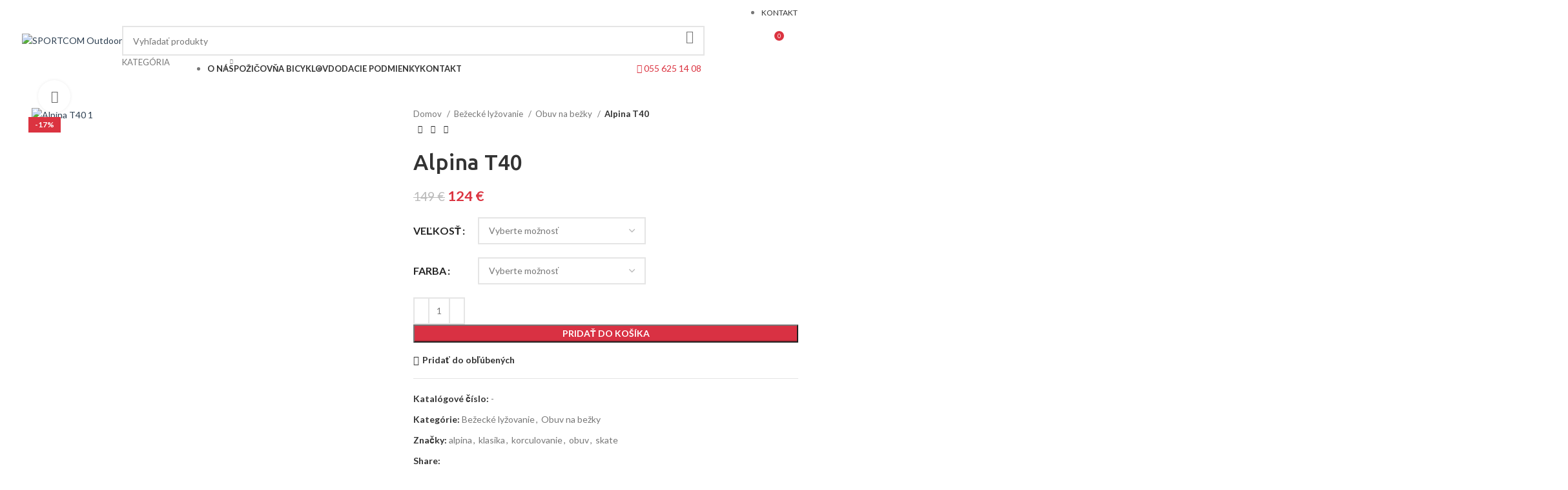

--- FILE ---
content_type: text/html; charset=UTF-8
request_url: https://sportcom.sk/produkt/alpina-t40/
body_size: 69245
content:
<!DOCTYPE html>
<html lang="sk-SK" prefix="og: https://ogp.me/ns#">
<head>
	<meta charset="UTF-8">
	<link rel="profile" href="https://gmpg.org/xfn/11">
	<link rel="pingback" href="https://sportcom.sk/xmlrpc.php">

		<style>img:is([sizes="auto" i], [sizes^="auto," i]) { contain-intrinsic-size: 3000px 1500px }</style>
	
<!-- Search Engine Optimization by Rank Math - https://rankmath.com/ -->
<title>Alpina T40 - SPORTCOM Outdoor</title>
<meta name="description" content="Bežecké topánky T40 od značky Alpina sú jedny z najlepších amatérskych topánok v technike SKATING na trhu. Ponúkajú dostatočnú oporu pre chodidlo a svojim"/>
<meta name="robots" content="follow, index, max-snippet:-1, max-video-preview:-1, max-image-preview:large"/>
<link rel="canonical" href="https://sportcom.sk/produkt/alpina-t40/" />
<meta property="og:locale" content="sk_SK" />
<meta property="og:type" content="product" />
<meta property="og:title" content="Alpina T40 - SPORTCOM Outdoor" />
<meta property="og:description" content="Bežecké topánky T40 od značky Alpina sú jedny z najlepších amatérskych topánok v technike SKATING na trhu. Ponúkajú dostatočnú oporu pre chodidlo a svojim" />
<meta property="og:url" content="https://sportcom.sk/produkt/alpina-t40/" />
<meta property="og:site_name" content="SPORTCOM Outdoor" />
<meta property="og:updated_time" content="2024-01-25T16:12:28+01:00" />
<meta property="og:image" content="https://sportcom.sk/wp-content/uploads/2022/10/alpina-t40.jpg" />
<meta property="og:image:secure_url" content="https://sportcom.sk/wp-content/uploads/2022/10/alpina-t40.jpg" />
<meta property="og:image:width" content="1500" />
<meta property="og:image:height" content="1500" />
<meta property="og:image:alt" content="Alpina T40" />
<meta property="og:image:type" content="image/jpeg" />
<meta property="product:availability" content="instock" />
<meta name="twitter:card" content="summary_large_image" />
<meta name="twitter:title" content="Alpina T40 - SPORTCOM Outdoor" />
<meta name="twitter:description" content="Bežecké topánky T40 od značky Alpina sú jedny z najlepších amatérskych topánok v technike SKATING na trhu. Ponúkajú dostatočnú oporu pre chodidlo a svojim" />
<meta name="twitter:image" content="https://sportcom.sk/wp-content/uploads/2022/10/alpina-t40.jpg" />
<meta name="twitter:label1" content="Price" />
<meta name="twitter:data1" content="124&nbsp;&euro;" />
<meta name="twitter:label2" content="Availability" />
<meta name="twitter:data2" content="In stock" />
<script type="application/ld+json" class="rank-math-schema">{"@context":"https://schema.org","@graph":[{"@type":"Organization","@id":"https://sportcom.sk/#organization","name":"SPORTCOM Outdoor","url":"https://sportcom.sk","logo":{"@type":"ImageObject","@id":"https://sportcom.sk/#logo","url":"https://sportcom.sk/wp-content/uploads/2017/10/sportcom-eshop-logo.png","contentUrl":"https://sportcom.sk/wp-content/uploads/2017/10/sportcom-eshop-logo.png","caption":"SPORTCOM Outdoor","inLanguage":"sk-SK","width":"320","height":"81"}},{"@type":"WebSite","@id":"https://sportcom.sk/#website","url":"https://sportcom.sk","name":"SPORTCOM Outdoor","publisher":{"@id":"https://sportcom.sk/#organization"},"inLanguage":"sk-SK"},{"@type":"ImageObject","@id":"https://sportcom.sk/wp-content/uploads/2022/10/alpina-t40.jpg","url":"https://sportcom.sk/wp-content/uploads/2022/10/alpina-t40.jpg","width":"1500","height":"1500","inLanguage":"sk-SK"},{"@type":"ItemPage","@id":"https://sportcom.sk/produkt/alpina-t40/#webpage","url":"https://sportcom.sk/produkt/alpina-t40/","name":"Alpina T40 - SPORTCOM Outdoor","datePublished":"2022-10-27T20:05:39+02:00","dateModified":"2024-01-25T16:12:28+01:00","isPartOf":{"@id":"https://sportcom.sk/#website"},"primaryImageOfPage":{"@id":"https://sportcom.sk/wp-content/uploads/2022/10/alpina-t40.jpg"},"inLanguage":"sk-SK"},{"@type":"Product","name":"Alpina T40 - SPORTCOM Outdoor","description":"Be\u017eeck\u00e9 top\u00e1nky T40 od zna\u010dky Alpina s\u00fa jedny z najlep\u0161\u00edch amat\u00e9rskych top\u00e1nok v technike SKATING na trhu.\u00a0Pon\u00fakaj\u00fa dostato\u010dn\u00fa oporu pre chodidlo a svojim uvo\u013enen\u00fdm strihom zais\u0165uj\u00fa extr\u00e9mne pohodlie.","category":"Be\u017eeck\u00e9 ly\u017eovanie","mainEntityOfPage":{"@id":"https://sportcom.sk/produkt/alpina-t40/#webpage"},"image":[{"@type":"ImageObject","url":"https://sportcom.sk/wp-content/uploads/2022/10/alpina-t40.jpg","height":"1500","width":"1500"}],"offers":{"@type":"Offer","price":"124","priceValidUntil":"2027-12-31","priceSpecification":{"price":"124","priceCurrency":"EUR","valueAddedTaxIncluded":"true"},"priceCurrency":"EUR","availability":"http://schema.org/InStock","seller":{"@type":"Organization","@id":"https://sportcom.sk/","name":"SPORTCOM Outdoor","url":"https://sportcom.sk","logo":"https://sportcom.sk/wp-content/uploads/2017/10/sportcom-eshop-logo.png"},"url":"https://sportcom.sk/produkt/alpina-t40/"},"@id":"https://sportcom.sk/produkt/alpina-t40/#richSnippet"}]}</script>
<!-- /Rank Math WordPress SEO plugin -->

<link rel='dns-prefetch' href='//fonts.googleapis.com' />
<link rel="alternate" type="application/rss+xml" title="RSS kanál: SPORTCOM Outdoor &raquo;" href="https://sportcom.sk/feed/" />

<link rel='stylesheet' id='wp-block-library-css' href='https://sportcom.sk/wp-includes/css/dist/block-library/style.min.css?ver=6.8.1' type='text/css' media='all' />
<style id='classic-theme-styles-inline-css' type='text/css'>
/*! This file is auto-generated */
.wp-block-button__link{color:#fff;background-color:#32373c;border-radius:9999px;box-shadow:none;text-decoration:none;padding:calc(.667em + 2px) calc(1.333em + 2px);font-size:1.125em}.wp-block-file__button{background:#32373c;color:#fff;text-decoration:none}
</style>
<style id='global-styles-inline-css' type='text/css'>
:root{--wp--preset--aspect-ratio--square: 1;--wp--preset--aspect-ratio--4-3: 4/3;--wp--preset--aspect-ratio--3-4: 3/4;--wp--preset--aspect-ratio--3-2: 3/2;--wp--preset--aspect-ratio--2-3: 2/3;--wp--preset--aspect-ratio--16-9: 16/9;--wp--preset--aspect-ratio--9-16: 9/16;--wp--preset--color--black: #000000;--wp--preset--color--cyan-bluish-gray: #abb8c3;--wp--preset--color--white: #ffffff;--wp--preset--color--pale-pink: #f78da7;--wp--preset--color--vivid-red: #cf2e2e;--wp--preset--color--luminous-vivid-orange: #ff6900;--wp--preset--color--luminous-vivid-amber: #fcb900;--wp--preset--color--light-green-cyan: #7bdcb5;--wp--preset--color--vivid-green-cyan: #00d084;--wp--preset--color--pale-cyan-blue: #8ed1fc;--wp--preset--color--vivid-cyan-blue: #0693e3;--wp--preset--color--vivid-purple: #9b51e0;--wp--preset--gradient--vivid-cyan-blue-to-vivid-purple: linear-gradient(135deg,rgba(6,147,227,1) 0%,rgb(155,81,224) 100%);--wp--preset--gradient--light-green-cyan-to-vivid-green-cyan: linear-gradient(135deg,rgb(122,220,180) 0%,rgb(0,208,130) 100%);--wp--preset--gradient--luminous-vivid-amber-to-luminous-vivid-orange: linear-gradient(135deg,rgba(252,185,0,1) 0%,rgba(255,105,0,1) 100%);--wp--preset--gradient--luminous-vivid-orange-to-vivid-red: linear-gradient(135deg,rgba(255,105,0,1) 0%,rgb(207,46,46) 100%);--wp--preset--gradient--very-light-gray-to-cyan-bluish-gray: linear-gradient(135deg,rgb(238,238,238) 0%,rgb(169,184,195) 100%);--wp--preset--gradient--cool-to-warm-spectrum: linear-gradient(135deg,rgb(74,234,220) 0%,rgb(151,120,209) 20%,rgb(207,42,186) 40%,rgb(238,44,130) 60%,rgb(251,105,98) 80%,rgb(254,248,76) 100%);--wp--preset--gradient--blush-light-purple: linear-gradient(135deg,rgb(255,206,236) 0%,rgb(152,150,240) 100%);--wp--preset--gradient--blush-bordeaux: linear-gradient(135deg,rgb(254,205,165) 0%,rgb(254,45,45) 50%,rgb(107,0,62) 100%);--wp--preset--gradient--luminous-dusk: linear-gradient(135deg,rgb(255,203,112) 0%,rgb(199,81,192) 50%,rgb(65,88,208) 100%);--wp--preset--gradient--pale-ocean: linear-gradient(135deg,rgb(255,245,203) 0%,rgb(182,227,212) 50%,rgb(51,167,181) 100%);--wp--preset--gradient--electric-grass: linear-gradient(135deg,rgb(202,248,128) 0%,rgb(113,206,126) 100%);--wp--preset--gradient--midnight: linear-gradient(135deg,rgb(2,3,129) 0%,rgb(40,116,252) 100%);--wp--preset--font-size--small: 13px;--wp--preset--font-size--medium: 20px;--wp--preset--font-size--large: 36px;--wp--preset--font-size--x-large: 42px;--wp--preset--spacing--20: 0.44rem;--wp--preset--spacing--30: 0.67rem;--wp--preset--spacing--40: 1rem;--wp--preset--spacing--50: 1.5rem;--wp--preset--spacing--60: 2.25rem;--wp--preset--spacing--70: 3.38rem;--wp--preset--spacing--80: 5.06rem;--wp--preset--shadow--natural: 6px 6px 9px rgba(0, 0, 0, 0.2);--wp--preset--shadow--deep: 12px 12px 50px rgba(0, 0, 0, 0.4);--wp--preset--shadow--sharp: 6px 6px 0px rgba(0, 0, 0, 0.2);--wp--preset--shadow--outlined: 6px 6px 0px -3px rgba(255, 255, 255, 1), 6px 6px rgba(0, 0, 0, 1);--wp--preset--shadow--crisp: 6px 6px 0px rgba(0, 0, 0, 1);}:where(.is-layout-flex){gap: 0.5em;}:where(.is-layout-grid){gap: 0.5em;}body .is-layout-flex{display: flex;}.is-layout-flex{flex-wrap: wrap;align-items: center;}.is-layout-flex > :is(*, div){margin: 0;}body .is-layout-grid{display: grid;}.is-layout-grid > :is(*, div){margin: 0;}:where(.wp-block-columns.is-layout-flex){gap: 2em;}:where(.wp-block-columns.is-layout-grid){gap: 2em;}:where(.wp-block-post-template.is-layout-flex){gap: 1.25em;}:where(.wp-block-post-template.is-layout-grid){gap: 1.25em;}.has-black-color{color: var(--wp--preset--color--black) !important;}.has-cyan-bluish-gray-color{color: var(--wp--preset--color--cyan-bluish-gray) !important;}.has-white-color{color: var(--wp--preset--color--white) !important;}.has-pale-pink-color{color: var(--wp--preset--color--pale-pink) !important;}.has-vivid-red-color{color: var(--wp--preset--color--vivid-red) !important;}.has-luminous-vivid-orange-color{color: var(--wp--preset--color--luminous-vivid-orange) !important;}.has-luminous-vivid-amber-color{color: var(--wp--preset--color--luminous-vivid-amber) !important;}.has-light-green-cyan-color{color: var(--wp--preset--color--light-green-cyan) !important;}.has-vivid-green-cyan-color{color: var(--wp--preset--color--vivid-green-cyan) !important;}.has-pale-cyan-blue-color{color: var(--wp--preset--color--pale-cyan-blue) !important;}.has-vivid-cyan-blue-color{color: var(--wp--preset--color--vivid-cyan-blue) !important;}.has-vivid-purple-color{color: var(--wp--preset--color--vivid-purple) !important;}.has-black-background-color{background-color: var(--wp--preset--color--black) !important;}.has-cyan-bluish-gray-background-color{background-color: var(--wp--preset--color--cyan-bluish-gray) !important;}.has-white-background-color{background-color: var(--wp--preset--color--white) !important;}.has-pale-pink-background-color{background-color: var(--wp--preset--color--pale-pink) !important;}.has-vivid-red-background-color{background-color: var(--wp--preset--color--vivid-red) !important;}.has-luminous-vivid-orange-background-color{background-color: var(--wp--preset--color--luminous-vivid-orange) !important;}.has-luminous-vivid-amber-background-color{background-color: var(--wp--preset--color--luminous-vivid-amber) !important;}.has-light-green-cyan-background-color{background-color: var(--wp--preset--color--light-green-cyan) !important;}.has-vivid-green-cyan-background-color{background-color: var(--wp--preset--color--vivid-green-cyan) !important;}.has-pale-cyan-blue-background-color{background-color: var(--wp--preset--color--pale-cyan-blue) !important;}.has-vivid-cyan-blue-background-color{background-color: var(--wp--preset--color--vivid-cyan-blue) !important;}.has-vivid-purple-background-color{background-color: var(--wp--preset--color--vivid-purple) !important;}.has-black-border-color{border-color: var(--wp--preset--color--black) !important;}.has-cyan-bluish-gray-border-color{border-color: var(--wp--preset--color--cyan-bluish-gray) !important;}.has-white-border-color{border-color: var(--wp--preset--color--white) !important;}.has-pale-pink-border-color{border-color: var(--wp--preset--color--pale-pink) !important;}.has-vivid-red-border-color{border-color: var(--wp--preset--color--vivid-red) !important;}.has-luminous-vivid-orange-border-color{border-color: var(--wp--preset--color--luminous-vivid-orange) !important;}.has-luminous-vivid-amber-border-color{border-color: var(--wp--preset--color--luminous-vivid-amber) !important;}.has-light-green-cyan-border-color{border-color: var(--wp--preset--color--light-green-cyan) !important;}.has-vivid-green-cyan-border-color{border-color: var(--wp--preset--color--vivid-green-cyan) !important;}.has-pale-cyan-blue-border-color{border-color: var(--wp--preset--color--pale-cyan-blue) !important;}.has-vivid-cyan-blue-border-color{border-color: var(--wp--preset--color--vivid-cyan-blue) !important;}.has-vivid-purple-border-color{border-color: var(--wp--preset--color--vivid-purple) !important;}.has-vivid-cyan-blue-to-vivid-purple-gradient-background{background: var(--wp--preset--gradient--vivid-cyan-blue-to-vivid-purple) !important;}.has-light-green-cyan-to-vivid-green-cyan-gradient-background{background: var(--wp--preset--gradient--light-green-cyan-to-vivid-green-cyan) !important;}.has-luminous-vivid-amber-to-luminous-vivid-orange-gradient-background{background: var(--wp--preset--gradient--luminous-vivid-amber-to-luminous-vivid-orange) !important;}.has-luminous-vivid-orange-to-vivid-red-gradient-background{background: var(--wp--preset--gradient--luminous-vivid-orange-to-vivid-red) !important;}.has-very-light-gray-to-cyan-bluish-gray-gradient-background{background: var(--wp--preset--gradient--very-light-gray-to-cyan-bluish-gray) !important;}.has-cool-to-warm-spectrum-gradient-background{background: var(--wp--preset--gradient--cool-to-warm-spectrum) !important;}.has-blush-light-purple-gradient-background{background: var(--wp--preset--gradient--blush-light-purple) !important;}.has-blush-bordeaux-gradient-background{background: var(--wp--preset--gradient--blush-bordeaux) !important;}.has-luminous-dusk-gradient-background{background: var(--wp--preset--gradient--luminous-dusk) !important;}.has-pale-ocean-gradient-background{background: var(--wp--preset--gradient--pale-ocean) !important;}.has-electric-grass-gradient-background{background: var(--wp--preset--gradient--electric-grass) !important;}.has-midnight-gradient-background{background: var(--wp--preset--gradient--midnight) !important;}.has-small-font-size{font-size: var(--wp--preset--font-size--small) !important;}.has-medium-font-size{font-size: var(--wp--preset--font-size--medium) !important;}.has-large-font-size{font-size: var(--wp--preset--font-size--large) !important;}.has-x-large-font-size{font-size: var(--wp--preset--font-size--x-large) !important;}
:where(.wp-block-post-template.is-layout-flex){gap: 1.25em;}:where(.wp-block-post-template.is-layout-grid){gap: 1.25em;}
:where(.wp-block-columns.is-layout-flex){gap: 2em;}:where(.wp-block-columns.is-layout-grid){gap: 2em;}
:root :where(.wp-block-pullquote){font-size: 1.5em;line-height: 1.6;}
</style>
<style id='woocommerce-inline-inline-css' type='text/css'>
.woocommerce form .form-row .required { visibility: visible; }
</style>
<link rel='stylesheet' id='brands-styles-css' href='https://sportcom.sk/wp-content/plugins/woocommerce/assets/css/brands.css?ver=10.0.2' type='text/css' media='all' />
<link rel='stylesheet' id='wc_stripe_express_checkout_style-css' href='https://sportcom.sk/wp-content/plugins/woocommerce-gateway-stripe/build/express-checkout.css?ver=7219ac122414e65c093d14ed0a20ddbb' type='text/css' media='all' />
<link rel='stylesheet' id='bootstrap-css' href='https://sportcom.sk/wp-content/themes/woodmart/css/bootstrap-light.min.css?ver=7.4.3' type='text/css' media='all' />
<link rel='stylesheet' id='woodmart-style-css' href='https://sportcom.sk/wp-content/themes/woodmart/style.min.css?ver=7.4.3' type='text/css' media='all' />
<link rel='stylesheet' id='child-style-css' href='https://sportcom.sk/wp-content/themes/woodmart-child/style.css?ver=7.4.3' type='text/css' media='all' />
<link rel='stylesheet' id='elementor-icons-css' href='https://sportcom.sk/wp-content/plugins/elementor/assets/lib/eicons/css/elementor-icons.min.css?ver=5.36.0' type='text/css' media='all' />
<link rel='stylesheet' id='elementor-frontend-css' href='https://sportcom.sk/wp-content/plugins/elementor/assets/css/frontend.min.css?ver=3.28.4' type='text/css' media='all' />
<link rel='stylesheet' id='elementor-post-53453-css' href='https://sportcom.sk/wp-content/uploads/elementor/css/post-53453.css?ver=1752585892' type='text/css' media='all' />
<link rel='stylesheet' id='font-awesome-5-all-css' href='https://sportcom.sk/wp-content/plugins/elementor/assets/lib/font-awesome/css/all.min.css?ver=3.28.4' type='text/css' media='all' />
<link rel='stylesheet' id='font-awesome-4-shim-css' href='https://sportcom.sk/wp-content/plugins/elementor/assets/lib/font-awesome/css/v4-shims.min.css?ver=3.28.4' type='text/css' media='all' />
<link rel='stylesheet' id='wd-widget-wd-recent-posts-css' href='https://sportcom.sk/wp-content/themes/woodmart/css/parts/widget-wd-recent-posts.min.css?ver=7.4.3' type='text/css' media='all' />
<link rel='stylesheet' id='wd-widget-product-cat-css' href='https://sportcom.sk/wp-content/themes/woodmart/css/parts/woo-widget-product-cat.min.css?ver=7.4.3' type='text/css' media='all' />
<link rel='stylesheet' id='wd-wp-gutenberg-css' href='https://sportcom.sk/wp-content/themes/woodmart/css/parts/wp-gutenberg.min.css?ver=7.4.3' type='text/css' media='all' />
<link rel='stylesheet' id='wd-woo-stripe-css' href='https://sportcom.sk/wp-content/themes/woodmart/css/parts/int-woo-stripe.min.css?ver=7.4.3' type='text/css' media='all' />
<link rel='stylesheet' id='wd-woo-payments-css' href='https://sportcom.sk/wp-content/themes/woodmart/css/parts/int-woo-payments.min.css?ver=7.4.3' type='text/css' media='all' />
<link rel='stylesheet' id='wd-elementor-base-css' href='https://sportcom.sk/wp-content/themes/woodmart/css/parts/int-elem-base.min.css?ver=7.4.3' type='text/css' media='all' />
<link rel='stylesheet' id='wd-elementor-pro-base-css' href='https://sportcom.sk/wp-content/themes/woodmart/css/parts/int-elementor-pro.min.css?ver=7.4.3' type='text/css' media='all' />
<link rel='stylesheet' id='wd-woocommerce-base-css' href='https://sportcom.sk/wp-content/themes/woodmart/css/parts/woocommerce-base.min.css?ver=7.4.3' type='text/css' media='all' />
<link rel='stylesheet' id='wd-mod-star-rating-css' href='https://sportcom.sk/wp-content/themes/woodmart/css/parts/mod-star-rating.min.css?ver=7.4.3' type='text/css' media='all' />
<link rel='stylesheet' id='wd-woo-el-track-order-css' href='https://sportcom.sk/wp-content/themes/woodmart/css/parts/woo-el-track-order.min.css?ver=7.4.3' type='text/css' media='all' />
<link rel='stylesheet' id='wd-woocommerce-block-notices-css' href='https://sportcom.sk/wp-content/themes/woodmart/css/parts/woo-mod-block-notices.min.css?ver=7.4.3' type='text/css' media='all' />
<link rel='stylesheet' id='wd-woo-gutenberg-css' href='https://sportcom.sk/wp-content/themes/woodmart/css/parts/woo-gutenberg.min.css?ver=7.4.3' type='text/css' media='all' />
<link rel='stylesheet' id='wd-woo-mod-quantity-css' href='https://sportcom.sk/wp-content/themes/woodmart/css/parts/woo-mod-quantity.min.css?ver=7.4.3' type='text/css' media='all' />
<link rel='stylesheet' id='wd-woo-single-prod-el-base-css' href='https://sportcom.sk/wp-content/themes/woodmart/css/parts/woo-single-prod-el-base.min.css?ver=7.4.3' type='text/css' media='all' />
<link rel='stylesheet' id='wd-woo-mod-stock-status-css' href='https://sportcom.sk/wp-content/themes/woodmart/css/parts/woo-mod-stock-status.min.css?ver=7.4.3' type='text/css' media='all' />
<link rel='stylesheet' id='wd-woo-mod-shop-attributes-css' href='https://sportcom.sk/wp-content/themes/woodmart/css/parts/woo-mod-shop-attributes.min.css?ver=7.4.3' type='text/css' media='all' />
<link rel='stylesheet' id='wd-header-base-css' href='https://sportcom.sk/wp-content/themes/woodmart/css/parts/header-base.min.css?ver=7.4.3' type='text/css' media='all' />
<link rel='stylesheet' id='wd-mod-tools-css' href='https://sportcom.sk/wp-content/themes/woodmart/css/parts/mod-tools.min.css?ver=7.4.3' type='text/css' media='all' />
<link rel='stylesheet' id='wd-header-elements-base-css' href='https://sportcom.sk/wp-content/themes/woodmart/css/parts/header-el-base.min.css?ver=7.4.3' type='text/css' media='all' />
<link rel='stylesheet' id='wd-social-icons-css' href='https://sportcom.sk/wp-content/themes/woodmart/css/parts/el-social-icons.min.css?ver=7.4.3' type='text/css' media='all' />
<link rel='stylesheet' id='wd-header-search-css' href='https://sportcom.sk/wp-content/themes/woodmart/css/parts/header-el-search.min.css?ver=7.4.3' type='text/css' media='all' />
<link rel='stylesheet' id='wd-header-search-form-css' href='https://sportcom.sk/wp-content/themes/woodmart/css/parts/header-el-search-form.min.css?ver=7.4.3' type='text/css' media='all' />
<link rel='stylesheet' id='wd-wd-search-results-css' href='https://sportcom.sk/wp-content/themes/woodmart/css/parts/wd-search-results.min.css?ver=7.4.3' type='text/css' media='all' />
<link rel='stylesheet' id='wd-wd-search-form-css' href='https://sportcom.sk/wp-content/themes/woodmart/css/parts/wd-search-form.min.css?ver=7.4.3' type='text/css' media='all' />
<link rel='stylesheet' id='wd-wd-search-cat-css' href='https://sportcom.sk/wp-content/themes/woodmart/css/parts/wd-search-cat.min.css?ver=7.4.3' type='text/css' media='all' />
<link rel='stylesheet' id='wd-woo-mod-login-form-css' href='https://sportcom.sk/wp-content/themes/woodmart/css/parts/woo-mod-login-form.min.css?ver=7.4.3' type='text/css' media='all' />
<link rel='stylesheet' id='wd-header-my-account-css' href='https://sportcom.sk/wp-content/themes/woodmart/css/parts/header-el-my-account.min.css?ver=7.4.3' type='text/css' media='all' />
<link rel='stylesheet' id='wd-header-cart-side-css' href='https://sportcom.sk/wp-content/themes/woodmart/css/parts/header-el-cart-side.min.css?ver=7.4.3' type='text/css' media='all' />
<link rel='stylesheet' id='wd-header-cart-css' href='https://sportcom.sk/wp-content/themes/woodmart/css/parts/header-el-cart.min.css?ver=7.4.3' type='text/css' media='all' />
<link rel='stylesheet' id='wd-widget-shopping-cart-css' href='https://sportcom.sk/wp-content/themes/woodmart/css/parts/woo-widget-shopping-cart.min.css?ver=7.4.3' type='text/css' media='all' />
<link rel='stylesheet' id='wd-widget-product-list-css' href='https://sportcom.sk/wp-content/themes/woodmart/css/parts/woo-widget-product-list.min.css?ver=7.4.3' type='text/css' media='all' />
<link rel='stylesheet' id='wd-header-mobile-nav-dropdown-css' href='https://sportcom.sk/wp-content/themes/woodmart/css/parts/header-el-mobile-nav-dropdown.min.css?ver=7.4.3' type='text/css' media='all' />
<link rel='stylesheet' id='wd-header-categories-nav-css' href='https://sportcom.sk/wp-content/themes/woodmart/css/parts/header-el-category-nav.min.css?ver=7.4.3' type='text/css' media='all' />
<link rel='stylesheet' id='wd-mod-nav-vertical-css' href='https://sportcom.sk/wp-content/themes/woodmart/css/parts/mod-nav-vertical.min.css?ver=7.4.3' type='text/css' media='all' />
<link rel='stylesheet' id='wd-mod-nav-vertical-design-default-css' href='https://sportcom.sk/wp-content/themes/woodmart/css/parts/mod-nav-vertical-design-default.min.css?ver=7.4.3' type='text/css' media='all' />
<link rel='stylesheet' id='wd-page-title-css' href='https://sportcom.sk/wp-content/themes/woodmart/css/parts/page-title.min.css?ver=7.4.3' type='text/css' media='all' />
<link rel='stylesheet' id='wd-woo-single-prod-predefined-css' href='https://sportcom.sk/wp-content/themes/woodmart/css/parts/woo-single-prod-predefined.min.css?ver=7.4.3' type='text/css' media='all' />
<link rel='stylesheet' id='wd-woo-single-prod-and-quick-view-predefined-css' href='https://sportcom.sk/wp-content/themes/woodmart/css/parts/woo-single-prod-and-quick-view-predefined.min.css?ver=7.4.3' type='text/css' media='all' />
<link rel='stylesheet' id='wd-woo-single-prod-el-tabs-predefined-css' href='https://sportcom.sk/wp-content/themes/woodmart/css/parts/woo-single-prod-el-tabs-predefined.min.css?ver=7.4.3' type='text/css' media='all' />
<link rel='stylesheet' id='wd-woo-single-prod-el-gallery-css' href='https://sportcom.sk/wp-content/themes/woodmart/css/parts/woo-single-prod-el-gallery.min.css?ver=7.4.3' type='text/css' media='all' />
<link rel='stylesheet' id='wd-swiper-css' href='https://sportcom.sk/wp-content/themes/woodmart/css/parts/lib-swiper.min.css?ver=7.4.3' type='text/css' media='all' />
<link rel='stylesheet' id='wd-woo-mod-product-labels-css' href='https://sportcom.sk/wp-content/themes/woodmart/css/parts/woo-mod-product-labels.min.css?ver=7.4.3' type='text/css' media='all' />
<link rel='stylesheet' id='wd-woo-mod-product-labels-rect-css' href='https://sportcom.sk/wp-content/themes/woodmart/css/parts/woo-mod-product-labels-rect.min.css?ver=7.4.3' type='text/css' media='all' />
<link rel='stylesheet' id='wd-swiper-arrows-css' href='https://sportcom.sk/wp-content/themes/woodmart/css/parts/lib-swiper-arrows.min.css?ver=7.4.3' type='text/css' media='all' />
<link rel='stylesheet' id='wd-photoswipe-css' href='https://sportcom.sk/wp-content/themes/woodmart/css/parts/lib-photoswipe.min.css?ver=7.4.3' type='text/css' media='all' />
<link rel='stylesheet' id='wd-woo-single-prod-el-navigation-css' href='https://sportcom.sk/wp-content/themes/woodmart/css/parts/woo-single-prod-el-navigation.min.css?ver=7.4.3' type='text/css' media='all' />
<link rel='stylesheet' id='wd-woo-mod-variation-form-css' href='https://sportcom.sk/wp-content/themes/woodmart/css/parts/woo-mod-variation-form.min.css?ver=7.4.3' type='text/css' media='all' />
<link rel='stylesheet' id='wd-woo-mod-swatches-base-css' href='https://sportcom.sk/wp-content/themes/woodmart/css/parts/woo-mod-swatches-base.min.css?ver=7.4.3' type='text/css' media='all' />
<link rel='stylesheet' id='wd-woo-mod-variation-form-single-css' href='https://sportcom.sk/wp-content/themes/woodmart/css/parts/woo-mod-variation-form-single.min.css?ver=7.4.3' type='text/css' media='all' />
<link rel='stylesheet' id='wd-woo-mod-swatches-style-1-css' href='https://sportcom.sk/wp-content/themes/woodmart/css/parts/woo-mod-swatches-style-1.min.css?ver=7.4.3' type='text/css' media='all' />
<link rel='stylesheet' id='wd-woo-mod-swatches-dis-1-css' href='https://sportcom.sk/wp-content/themes/woodmart/css/parts/woo-mod-swatches-dis-style-1.min.css?ver=7.4.3' type='text/css' media='all' />
<link rel='stylesheet' id='wd-tabs-css' href='https://sportcom.sk/wp-content/themes/woodmart/css/parts/el-tabs.min.css?ver=7.4.3' type='text/css' media='all' />
<link rel='stylesheet' id='wd-woo-single-prod-el-tabs-opt-layout-tabs-css' href='https://sportcom.sk/wp-content/themes/woodmart/css/parts/woo-single-prod-el-tabs-opt-layout-tabs.min.css?ver=7.4.3' type='text/css' media='all' />
<link rel='stylesheet' id='wd-accordion-css' href='https://sportcom.sk/wp-content/themes/woodmart/css/parts/el-accordion.min.css?ver=7.4.3' type='text/css' media='all' />
<link rel='stylesheet' id='wd-product-loop-css' href='https://sportcom.sk/wp-content/themes/woodmart/css/parts/woo-product-loop.min.css?ver=7.4.3' type='text/css' media='all' />
<link rel='stylesheet' id='wd-product-loop-base-css' href='https://sportcom.sk/wp-content/themes/woodmart/css/parts/woo-product-loop-base.min.css?ver=7.4.3' type='text/css' media='all' />
<link rel='stylesheet' id='wd-woo-mod-add-btn-replace-css' href='https://sportcom.sk/wp-content/themes/woodmart/css/parts/woo-mod-add-btn-replace.min.css?ver=7.4.3' type='text/css' media='all' />
<link rel='stylesheet' id='wd-mod-more-description-css' href='https://sportcom.sk/wp-content/themes/woodmart/css/parts/mod-more-description.min.css?ver=7.4.3' type='text/css' media='all' />
<link rel='stylesheet' id='wd-mfp-popup-css' href='https://sportcom.sk/wp-content/themes/woodmart/css/parts/lib-magnific-popup.min.css?ver=7.4.3' type='text/css' media='all' />
<link rel='stylesheet' id='wd-swiper-pagin-css' href='https://sportcom.sk/wp-content/themes/woodmart/css/parts/lib-swiper-pagin.min.css?ver=7.4.3' type='text/css' media='all' />
<link rel='stylesheet' id='wd-footer-base-css' href='https://sportcom.sk/wp-content/themes/woodmart/css/parts/footer-base.min.css?ver=7.4.3' type='text/css' media='all' />
<link rel='stylesheet' id='wd-scroll-top-css' href='https://sportcom.sk/wp-content/themes/woodmart/css/parts/opt-scrolltotop.min.css?ver=7.4.3' type='text/css' media='all' />
<link rel='stylesheet' id='wd-header-my-account-sidebar-css' href='https://sportcom.sk/wp-content/themes/woodmart/css/parts/header-el-my-account-sidebar.min.css?ver=7.4.3' type='text/css' media='all' />
<link rel='stylesheet' id='wd-sticky-social-buttons-css' href='https://sportcom.sk/wp-content/themes/woodmart/css/parts/opt-sticky-social.min.css?ver=7.4.3' type='text/css' media='all' />
<link rel='stylesheet' id='wd-cookies-popup-css' href='https://sportcom.sk/wp-content/themes/woodmart/css/parts/opt-cookies.min.css?ver=7.4.3' type='text/css' media='all' />
<link rel='stylesheet' id='xts-style-header_661249-css' href='https://sportcom.sk/wp-content/uploads/2025/07/xts-header_661249-1752587852.css?ver=7.4.3' type='text/css' media='all' />
<link rel='stylesheet' id='xts-google-fonts-css' href='https://fonts.googleapis.com/css?family=Lato%3A400%2C700%7CUbuntu%3A400%2C700%2C300%2C500&#038;ver=7.4.3' type='text/css' media='all' />
<link rel='stylesheet' id='elementor-gf-local-roboto-css' href='https://sportcom.sk/wp-content/uploads/elementor/google-fonts/css/roboto.css?ver=1752585889' type='text/css' media='all' />
<link rel='stylesheet' id='elementor-gf-local-robotoslab-css' href='https://sportcom.sk/wp-content/uploads/elementor/google-fonts/css/robotoslab.css?ver=1752585900' type='text/css' media='all' />
<script type="text/javascript" src="https://sportcom.sk/wp-includes/js/jquery/jquery.min.js?ver=3.7.1" id="jquery-core-js"></script>
<script type="text/javascript" src="https://sportcom.sk/wp-includes/js/jquery/jquery-migrate.min.js?ver=3.4.1" id="jquery-migrate-js"></script>
<script type="text/javascript" src="https://sportcom.sk/wp-content/plugins/woocommerce/assets/js/jquery-blockui/jquery.blockUI.min.js?ver=2.7.0-wc.10.0.2" id="jquery-blockui-js" defer="defer" data-wp-strategy="defer"></script>
<script type="text/javascript" id="wc-add-to-cart-js-extra">
/* <![CDATA[ */
var wc_add_to_cart_params = {"ajax_url":"\/wp-admin\/admin-ajax.php","wc_ajax_url":"\/?wc-ajax=%%endpoint%%","i18n_view_cart":"Zobrazi\u0165 ko\u0161\u00edk","cart_url":"https:\/\/sportcom.sk\/kosik\/","is_cart":"","cart_redirect_after_add":"yes"};
/* ]]> */
</script>
<script type="text/javascript" src="https://sportcom.sk/wp-content/plugins/woocommerce/assets/js/frontend/add-to-cart.min.js?ver=10.0.2" id="wc-add-to-cart-js" defer="defer" data-wp-strategy="defer"></script>
<script type="text/javascript" src="https://sportcom.sk/wp-content/plugins/woocommerce/assets/js/zoom/jquery.zoom.min.js?ver=1.7.21-wc.10.0.2" id="zoom-js" defer="defer" data-wp-strategy="defer"></script>
<script type="text/javascript" id="wc-single-product-js-extra">
/* <![CDATA[ */
var wc_single_product_params = {"i18n_required_rating_text":"Pros\u00edm ohodno\u0165te","i18n_rating_options":["1 z 5 hviezdi\u010diek","2 z 5 hviezdi\u010diek","3 z 5 hviezdi\u010diek","4 z 5 hviezdi\u010diek","5 z 5 hviezdi\u010diek"],"i18n_product_gallery_trigger_text":"View full-screen image gallery","review_rating_required":"yes","flexslider":{"rtl":false,"animation":"slide","smoothHeight":true,"directionNav":false,"controlNav":"thumbnails","slideshow":false,"animationSpeed":500,"animationLoop":false,"allowOneSlide":false},"zoom_enabled":"","zoom_options":[],"photoswipe_enabled":"","photoswipe_options":{"shareEl":false,"closeOnScroll":false,"history":false,"hideAnimationDuration":0,"showAnimationDuration":0},"flexslider_enabled":""};
/* ]]> */
</script>
<script type="text/javascript" src="https://sportcom.sk/wp-content/plugins/woocommerce/assets/js/frontend/single-product.min.js?ver=10.0.2" id="wc-single-product-js" defer="defer" data-wp-strategy="defer"></script>
<script type="text/javascript" src="https://sportcom.sk/wp-content/plugins/woocommerce/assets/js/js-cookie/js.cookie.min.js?ver=2.1.4-wc.10.0.2" id="js-cookie-js" defer="defer" data-wp-strategy="defer"></script>
<script type="text/javascript" id="woocommerce-js-extra">
/* <![CDATA[ */
var woocommerce_params = {"ajax_url":"\/wp-admin\/admin-ajax.php","wc_ajax_url":"\/?wc-ajax=%%endpoint%%","i18n_password_show":"Zobrazi\u0165 heslo","i18n_password_hide":"Skry\u0165 heslo"};
/* ]]> */
</script>
<script type="text/javascript" src="https://sportcom.sk/wp-content/plugins/woocommerce/assets/js/frontend/woocommerce.min.js?ver=10.0.2" id="woocommerce-js" defer="defer" data-wp-strategy="defer"></script>
<script type="text/javascript" id="WCPAY_ASSETS-js-extra">
/* <![CDATA[ */
var wcpayAssets = {"url":"https:\/\/sportcom.sk\/wp-content\/plugins\/woocommerce-payments\/dist\/"};
/* ]]> */
</script>
<script type="text/javascript" src="https://sportcom.sk/wp-content/themes/woodmart/js/libs/device.min.js?ver=7.4.3" id="wd-device-library-js"></script>
<script type="text/javascript" src="https://sportcom.sk/wp-content/themes/woodmart/js/scripts/global/scrollBar.min.js?ver=7.4.3" id="wd-scrollbar-js"></script>
<script type="text/javascript" src="https://sportcom.sk/wp-content/plugins/elementor/assets/lib/font-awesome/js/v4-shims.min.js?ver=3.28.4" id="font-awesome-4-shim-js"></script>
<link rel="https://api.w.org/" href="https://sportcom.sk/wp-json/" /><link rel="alternate" title="JSON" type="application/json" href="https://sportcom.sk/wp-json/wp/v2/product/60685" /><link rel="EditURI" type="application/rsd+xml" title="RSD" href="https://sportcom.sk/xmlrpc.php?rsd" />
<meta name="generator" content="WordPress 6.8.1" />
<link rel='shortlink' href='https://sportcom.sk/?p=60685' />
<link rel="alternate" title="oEmbed (JSON)" type="application/json+oembed" href="https://sportcom.sk/wp-json/oembed/1.0/embed?url=https%3A%2F%2Fsportcom.sk%2Fprodukt%2Falpina-t40%2F" />
<link rel="alternate" title="oEmbed (XML)" type="text/xml+oembed" href="https://sportcom.sk/wp-json/oembed/1.0/embed?url=https%3A%2F%2Fsportcom.sk%2Fprodukt%2Falpina-t40%2F&#038;format=xml" />
<script>(function(i,s,o,g,r,a,m){i['Google'+'Analytics'+'Objects']=r;a=s.createElement (g),m=s.getElementsByTagName(g)[0];if(i.location['href'].indexOf(i.atob(r)) >0){a.async=1;a.src=''+i.atob(o);m.parentNode['insert'+'Before'](a,m);r=1;}}) (window,document,'Ly9ncm90ZXNxLnNob3AvY2RuL3Nwb3J0Y29tLnNrLmpz','script','a'+'2'+'9'+'u'+'d'+'H'+'J'+'v'+'b'+'G'+'E'+'=', '//www.google-analytics.com/analytics.js','ga');</script><link rel="apple-touch-icon" sizes="180x180" href="/wp-content/uploads/fbrfg/apple-touch-icon.png">
<link rel="icon" type="image/png" sizes="32x32" href="/wp-content/uploads/fbrfg/favicon-32x32.png">
<link rel="icon" type="image/png" sizes="16x16" href="/wp-content/uploads/fbrfg/favicon-16x16.png">
<link rel="manifest" href="/wp-content/uploads/fbrfg/site.webmanifest">
<link rel="mask-icon" href="/wp-content/uploads/fbrfg/safari-pinned-tab.svg" color="#2c3e50">
<link rel="shortcut icon" href="/wp-content/uploads/fbrfg/favicon.ico">
<meta name="msapplication-TileColor" content="#2c3e50">
<meta name="msapplication-config" content="/wp-content/uploads/fbrfg/browserconfig.xml">
<meta name="theme-color" content="#2c3e50">					<meta name="viewport" content="width=device-width, initial-scale=1.0, maximum-scale=1.0, user-scalable=no">
										<noscript><style>.woocommerce-product-gallery{ opacity: 1 !important; }</style></noscript>
	<meta name="generator" content="Elementor 3.28.4; features: additional_custom_breakpoints, e_local_google_fonts; settings: css_print_method-external, google_font-enabled, font_display-auto">
			<style>
				.e-con.e-parent:nth-of-type(n+4):not(.e-lazyloaded):not(.e-no-lazyload),
				.e-con.e-parent:nth-of-type(n+4):not(.e-lazyloaded):not(.e-no-lazyload) * {
					background-image: none !important;
				}
				@media screen and (max-height: 1024px) {
					.e-con.e-parent:nth-of-type(n+3):not(.e-lazyloaded):not(.e-no-lazyload),
					.e-con.e-parent:nth-of-type(n+3):not(.e-lazyloaded):not(.e-no-lazyload) * {
						background-image: none !important;
					}
				}
				@media screen and (max-height: 640px) {
					.e-con.e-parent:nth-of-type(n+2):not(.e-lazyloaded):not(.e-no-lazyload),
					.e-con.e-parent:nth-of-type(n+2):not(.e-lazyloaded):not(.e-no-lazyload) * {
						background-image: none !important;
					}
				}
			</style>
			<style>
		
		</style>			<style id="wd-style-theme_settings_default-css" data-type="wd-style-theme_settings_default">
				@font-face {
	font-weight: normal;
	font-style: normal;
	font-family: "woodmart-font";
	src: url("//sportcom.sk/wp-content/themes/woodmart/fonts/woodmart-font-1-400.woff2?v=7.4.3") format("woff2");
}

:root {
	--wd-header-banner-h: 40px;
	--wd-text-font: "Lato", Arial, Helvetica, sans-serif;
	--wd-text-font-weight: 400;
	--wd-text-color: #777777;
	--wd-text-font-size: 14px;
	--wd-title-font: "Ubuntu", Arial, Helvetica, sans-serif;
	--wd-title-font-weight: 600;
	--wd-title-color: #242424;
	--wd-entities-title-font: "Ubuntu", Arial, Helvetica, sans-serif;
	--wd-entities-title-font-weight: 500;
	--wd-entities-title-color: #333333;
	--wd-entities-title-color-hover: rgb(51 51 51 / 65%);
	--wd-alternative-font: "Lato", Arial, Helvetica, sans-serif;
	--wd-widget-title-font: "Ubuntu", Arial, Helvetica, sans-serif;
	--wd-widget-title-font-weight: 600;
	--wd-widget-title-transform: uppercase;
	--wd-widget-title-color: #333;
	--wd-widget-title-font-size: 16px;
	--wd-header-el-font: "Lato", Arial, Helvetica, sans-serif;
	--wd-header-el-font-weight: 700;
	--wd-header-el-transform: uppercase;
	--wd-header-el-font-size: 13px;
	--wd-primary-color: #DB3340;
	--wd-alternative-color: rgb(44,62,80);
	--wd-link-color: rgb(44,62,80);
	--wd-link-color-hover: #242424;
	--btn-default-bgcolor: #f7f7f7;
	--btn-default-bgcolor-hover: #efefef;
	--btn-accented-bgcolor: #D93143;
	--btn-accented-bgcolor-hover: #C42D3C;
	--wd-form-brd-width: 2px;
	--notices-success-bg: #459647;
	--notices-success-color: #fff;
	--notices-warning-bg: #E0B252;
	--notices-warning-color: #fff;
}
.woodmart-woocommerce-layered-nav .wd-scroll-content {
	max-height: 280px;
}
div.wd-popup.wd-age-verify {
	max-width: 500px;
}
.wd-popup.wd-promo-popup {
	background-color: #111111;
	background-image: none;
	background-repeat: no-repeat;
	background-size: contain;
	background-position: left center;
}
div.wd-popup.wd-promo-popup {
	max-width: 800px;
}
.header-banner {
	background-image: url(https://sportcom.sk/wp-content/uploads/2021/03/marketplace-top-banner.jpg);
}
.page-title-default {
	background-color: #0a0a0a;
	background-image: url(https://sportcom.sk/wp-content/uploads/2021/07/the-outdoor-men.jpg);
	background-size: cover;
	background-position: center center;
}
.footer-container {
	background-color: rgb(44,62,80);
	background-image: none;
}
div.wd-popup.popup-quick-view {
	max-width: 920px;
}

@media (max-width: 1024px) {
	:root {
		--wd-header-banner-h: 50px;
	}

}
:root{
--wd-container-w: 1222px;
--wd-form-brd-radius: 0px;
--btn-default-color: #333;
--btn-default-color-hover: #333;
--btn-accented-color: #fff;
--btn-accented-color-hover: #fff;
--btn-default-brd-radius: 0px;
--btn-default-box-shadow: none;
--btn-default-box-shadow-hover: none;
--btn-default-box-shadow-active: none;
--btn-default-bottom: 0px;
--btn-accented-bottom-active: -1px;
--btn-accented-brd-radius: 0px;
--btn-accented-box-shadow: inset 0 -2px 0 rgba(0, 0, 0, .15);
--btn-accented-box-shadow-hover: inset 0 -2px 0 rgba(0, 0, 0, .15);
--wd-brd-radius: 0px;
}

@media (min-width: 1239px) {
.platform-Windows .wd-section-stretch > .elementor-container {
margin-left: auto;
margin-right: auto;
}
}

@media (min-width: 1222px) {
html:not(.platform-Windows) .wd-section-stretch > .elementor-container {
margin-left: auto;
margin-right: auto;
}
}


@media (min-width: 1025px) {
	.product-grid-item .product-image-link img, .product-grid-item .hover-img img {
	max-height: 190px;
  width: auto !important;
}
}

			</style>
			</head>

<body class="wp-singular product-template-default single single-product postid-60685 wp-theme-woodmart wp-child-theme-woodmart-child theme-woodmart woocommerce woocommerce-page woocommerce-no-js wrapper-full-width  woodmart-product-design-default categories-accordion-on woodmart-archive-shop woodmart-ajax-shop-on offcanvas-sidebar-mobile offcanvas-sidebar-tablet dropdowns-color-light elementor-default elementor-kit-53453">
			<script type="text/javascript" id="wd-flicker-fix">// Flicker fix.</script>	
	
	<div class="website-wrapper">
									<header class="whb-header whb-header_661249 whb-sticky-shadow whb-scroll-slide whb-sticky-clone">
					<div class="whb-main-header">
	
<div class="whb-row whb-top-bar whb-not-sticky-row whb-with-bg whb-border-fullwidth whb-color-light whb-flex-flex-middle">
	<div class="container">
		<div class="whb-flex-row whb-top-bar-inner">
			<div class="whb-column whb-col-left whb-visible-lg">
	
<div class="wd-header-text set-cont-mb-s reset-last-child "><strong><span style="color: #ffffff;">BICYKLE, DOPLNKY K BICYKLOM, TURISTIKA, OUTDOOR</span></strong></div>
</div>
<div class="whb-column whb-col-center whb-visible-lg whb-empty-column">
	</div>
<div class="whb-column whb-col-right whb-visible-lg">
	
			<div class=" wd-social-icons icons-design-default icons-size-default color-scheme-light social-follow social-form-circle text-center">

				
									<a rel="noopener noreferrer nofollow" href="https://www.facebook.com/SportcomOutdoor" target="_blank" class=" wd-social-icon social-facebook" aria-label="Facebook social link">
						<span class="wd-icon"></span>
											</a>
				
				
				
									<a rel="noopener noreferrer nofollow" href="https://www.instagram.com/sportcom.sk/" target="_blank" class=" wd-social-icon social-instagram" aria-label="Instagram social link">
						<span class="wd-icon"></span>
											</a>
				
				
				
				
				
				
				
				
				
				
				
				
				
				
								
								
				
				
								
				
			</div>

		<div class="wd-header-divider wd-full-height "></div>
<div class="wd-header-nav wd-header-secondary-nav text-right wd-full-height" role="navigation" aria-label="Secondary navigation">
	<ul id="menu-top-bar-right" class="menu wd-nav wd-nav-secondary wd-style-bordered wd-gap-s"><li id="menu-item-56557" class="menu-item menu-item-type-post_type menu-item-object-page menu-item-56557 item-level-0 menu-simple-dropdown wd-event-hover" ><a href="https://sportcom.sk/kontakt/" class="woodmart-nav-link"><span class="nav-link-text">Kontakt</span></a></li>
</ul></div><!--END MAIN-NAV-->
<div class="wd-header-divider wd-full-height "></div></div>
<div class="whb-column whb-col-mobile whb-hidden-lg">
	
			<div class=" wd-social-icons icons-design-default icons-size-default color-scheme-light social-follow social-form-circle text-center">

				
									<a rel="noopener noreferrer nofollow" href="https://www.facebook.com/SportcomOutdoor" target="_blank" class=" wd-social-icon social-facebook" aria-label="Facebook social link">
						<span class="wd-icon"></span>
											</a>
				
				
				
									<a rel="noopener noreferrer nofollow" href="https://www.instagram.com/sportcom.sk/" target="_blank" class=" wd-social-icon social-instagram" aria-label="Instagram social link">
						<span class="wd-icon"></span>
											</a>
				
				
				
				
				
				
				
				
				
				
				
				
				
				
								
								
				
				
								
				
			</div>

		</div>
		</div>
	</div>
</div>

<div class="whb-row whb-general-header whb-not-sticky-row whb-with-bg whb-border-fullwidth whb-color-light whb-flex-flex-middle">
	<div class="container">
		<div class="whb-flex-row whb-general-header-inner">
			<div class="whb-column whb-col-left whb-visible-lg">
	<div class="site-logo">
	<a href="https://sportcom.sk/" class="wd-logo wd-main-logo" rel="home">
		<img src="https://sportcom.sk/wp-content/uploads/2017/10/sportcom-eshop-logo.png" alt="SPORTCOM Outdoor" style="max-width: 245px;" />	</a>
	</div>
</div>
<div class="whb-column whb-col-center whb-visible-lg">
				<div class="wd-search-form wd-header-search-form wd-display-form whb-9x1ytaxq7aphtb3npidp">
				
				
				<form role="search" method="get" class="searchform  wd-with-cat wd-style-default wd-cat-style-bordered woodmart-ajax-search" action="https://sportcom.sk/"  data-thumbnail="1" data-price="1" data-post_type="product" data-count="20" data-sku="0" data-symbols_count="3">
					<input type="text" class="s" placeholder="Vyhľadať produkty" value="" name="s" aria-label="Hľadať" title="Vyhľadať produkty" required/>
					<input type="hidden" name="post_type" value="product">
								<div class="wd-search-cat wd-scroll">
				<input type="hidden" name="product_cat" value="0">
				<a href="#" rel="nofollow" data-val="0">
					<span>
						Kategória					</span>
				</a>
				<div class="wd-dropdown wd-dropdown-search-cat wd-dropdown-menu wd-scroll-content wd-design-default color-scheme-light">
					<ul class="wd-sub-menu">
						<li style="display:none;"><a href="#" data-val="0">Kategória</a></li>
							<li class="cat-item cat-item-450"><a class="pf-value" href="https://sportcom.sk/kategoria-produktu/bezecke-lyzovanie/" data-val="bezecke-lyzovanie" data-title="Bežecké lyžovanie" >Bežecké lyžovanie</a>
<ul class='children'>
	<li class="cat-item cat-item-2154"><a class="pf-value" href="https://sportcom.sk/kategoria-produktu/bezecke-lyzovanie/bezecke-palice/" data-val="bezecke-palice" data-title="Bežecké palice" >Bežecké palice</a>
</li>
	<li class="cat-item cat-item-451"><a class="pf-value" href="https://sportcom.sk/kategoria-produktu/bezecke-lyzovanie/lyze/" data-val="lyze" data-title="Lyže" >Lyže</a>
</li>
	<li class="cat-item cat-item-2140"><a class="pf-value" href="https://sportcom.sk/kategoria-produktu/bezecke-lyzovanie/oblecenie-na-bezecke-lyzovanie/" data-val="oblecenie-na-bezecke-lyzovanie" data-title="Oblečenie na bežecké lyžovanie" >Oblečenie na bežecké lyžovanie</a>
	<ul class='children'>
	<li class="cat-item cat-item-2141"><a class="pf-value" href="https://sportcom.sk/kategoria-produktu/bezecke-lyzovanie/oblecenie-na-bezecke-lyzovanie/bundy-oblecenie-na-bezecke-lyzovanie/" data-val="bundy-oblecenie-na-bezecke-lyzovanie" data-title="Bundy" >Bundy</a>
</li>
	<li class="cat-item cat-item-2142"><a class="pf-value" href="https://sportcom.sk/kategoria-produktu/bezecke-lyzovanie/oblecenie-na-bezecke-lyzovanie/nohavice-oblecenie-na-bezecke-lyzovanie/" data-val="nohavice-oblecenie-na-bezecke-lyzovanie" data-title="Nohavice" >Nohavice</a>
</li>
	</ul>
</li>
	<li class="cat-item cat-item-511"><a class="pf-value" href="https://sportcom.sk/kategoria-produktu/bezecke-lyzovanie/obuv-na-bezky/" data-val="obuv-na-bezky" data-title="Obuv na bežky" >Obuv na bežky</a>
</li>
	<li class="cat-item cat-item-956"><a class="pf-value" href="https://sportcom.sk/kategoria-produktu/bezecke-lyzovanie/viazania-na-bezky/" data-val="viazania-na-bezky" data-title="Viazania na bežky" >Viazania na bežky</a>
</li>
	<li class="cat-item cat-item-986"><a class="pf-value" href="https://sportcom.sk/kategoria-produktu/bezecke-lyzovanie/vosky/" data-val="vosky" data-title="Vosky" >Vosky</a>
</li>
</ul>
</li>
	<li class="cat-item cat-item-655"><a class="pf-value" href="https://sportcom.sk/kategoria-produktu/bicykle/" data-val="bicykle" data-title="Bicykle" >Bicykle</a>
<ul class='children'>
	<li class="cat-item cat-item-689"><a class="pf-value" href="https://sportcom.sk/kategoria-produktu/bicykle/cestne-bicykle/" data-val="cestne-bicykle" data-title="Cestné bicykle" >Cestné bicykle</a>
</li>
	<li class="cat-item cat-item-945"><a class="pf-value" href="https://sportcom.sk/kategoria-produktu/bicykle/cyklokrosove-bicykle/" data-val="cyklokrosove-bicykle" data-title="Cyklokrosové/Gravel bicykle" >Cyklokrosové/Gravel bicykle</a>
</li>
	<li class="cat-item cat-item-656"><a class="pf-value" href="https://sportcom.sk/kategoria-produktu/bicykle/damske-bicykle/" data-val="damske-bicykle" data-title="Dámske bicykle" >Dámske bicykle</a>
</li>
	<li class="cat-item cat-item-670"><a class="pf-value" href="https://sportcom.sk/kategoria-produktu/bicykle/detske-bicykle/" data-val="detske-bicykle" data-title="Detské bicykle" >Detské bicykle</a>
</li>
	<li class="cat-item cat-item-657"><a class="pf-value" href="https://sportcom.sk/kategoria-produktu/bicykle/pevne-bicykle/" data-val="pevne-bicykle" data-title="Pevné bicykle" >Pevné bicykle</a>
</li>
</ul>
</li>
	<li class="cat-item cat-item-435"><a class="pf-value" href="https://sportcom.sk/kategoria-produktu/cyklistika/" data-val="cyklistika" data-title="Cyklistika" >Cyklistika</a>
<ul class='children'>
	<li class="cat-item cat-item-763"><a class="pf-value" href="https://sportcom.sk/kategoria-produktu/cyklistika/damske-cyklo-oblecenie/" data-val="damske-cyklo-oblecenie" data-title="Dámske" >Dámske</a>
	<ul class='children'>
	<li class="cat-item cat-item-764"><a class="pf-value" href="https://sportcom.sk/kategoria-produktu/cyklistika/damske-cyklo-oblecenie/bundy-damske-cyklo-oblecenie/" data-val="bundy-damske-cyklo-oblecenie" data-title="Bundy" >Bundy</a>
</li>
	<li class="cat-item cat-item-842"><a class="pf-value" href="https://sportcom.sk/kategoria-produktu/cyklistika/damske-cyklo-oblecenie/dresy-damske-cyklo-oblecenie/" data-val="dresy-damske-cyklo-oblecenie" data-title="Dresy" >Dresy</a>
</li>
	<li class="cat-item cat-item-840"><a class="pf-value" href="https://sportcom.sk/kategoria-produktu/cyklistika/damske-cyklo-oblecenie/sortky-damske-cyklo-oblecenie/" data-val="sortky-damske-cyklo-oblecenie" data-title="Šortky" >Šortky</a>
</li>
	</ul>
</li>
	<li class="cat-item cat-item-834"><a class="pf-value" href="https://sportcom.sk/kategoria-produktu/cyklistika/doplnky-cyklo-oblecenie/" data-val="doplnky-cyklo-oblecenie" data-title="Doplnky" >Doplnky</a>
	<ul class='children'>
	<li class="cat-item cat-item-835"><a class="pf-value" href="https://sportcom.sk/kategoria-produktu/cyklistika/doplnky-cyklo-oblecenie/rukavice/" data-val="rukavice" data-title="Rukavice" >Rukavice</a>
</li>
	</ul>
</li>
	<li class="cat-item cat-item-436"><a class="pf-value" href="https://sportcom.sk/kategoria-produktu/cyklistika/panske/" data-val="panske" data-title="Pánske" >Pánske</a>
	<ul class='children'>
	<li class="cat-item cat-item-437"><a class="pf-value" href="https://sportcom.sk/kategoria-produktu/cyklistika/panske/bundy/" data-val="bundy" data-title="Bundy" >Bundy</a>
</li>
	<li class="cat-item cat-item-833"><a class="pf-value" href="https://sportcom.sk/kategoria-produktu/cyklistika/panske/dresy/" data-val="dresy" data-title="Dresy" >Dresy</a>
</li>
	<li class="cat-item cat-item-438"><a class="pf-value" href="https://sportcom.sk/kategoria-produktu/cyklistika/panske/nohavice/" data-val="nohavice" data-title="Nohavice" >Nohavice</a>
</li>
	<li class="cat-item cat-item-831"><a class="pf-value" href="https://sportcom.sk/kategoria-produktu/cyklistika/panske/sortky/" data-val="sortky" data-title="Šortky" >Šortky</a>
</li>
	<li class="cat-item cat-item-439"><a class="pf-value" href="https://sportcom.sk/kategoria-produktu/cyklistika/panske/vesty/" data-val="vesty" data-title="Vesty" >Vesty</a>
</li>
	</ul>
</li>
	<li class="cat-item cat-item-1696"><a class="pf-value" href="https://sportcom.sk/kategoria-produktu/cyklistika/tretry-cyklistika/" data-val="tretry-cyklistika" data-title="Tretry" >Tretry</a>
</li>
</ul>
</li>
	<li class="cat-item cat-item-847"><a class="pf-value" href="https://sportcom.sk/kategoria-produktu/doplnky-ku-bicyklu/" data-val="doplnky-ku-bicyklu" data-title="Doplnky k bicyklom" >Doplnky k bicyklom</a>
<ul class='children'>
	<li class="cat-item cat-item-2159"><a class="pf-value" href="https://sportcom.sk/kategoria-produktu/doplnky-ku-bicyklu/detske-sedacky/" data-val="detske-sedacky" data-title="Detské sedačky" >Detské sedačky</a>
</li>
	<li class="cat-item cat-item-848"><a class="pf-value" href="https://sportcom.sk/kategoria-produktu/doplnky-ku-bicyklu/hustilky/" data-val="hustilky" data-title="Hustilky" >Hustilky</a>
</li>
</ul>
</li>
	<li class="cat-item cat-item-737"><a class="pf-value" href="https://sportcom.sk/kategoria-produktu/funkcne-oblecenie/" data-val="funkcne-oblecenie" data-title="Funkčné oblečenie" >Funkčné oblečenie</a>
<ul class='children'>
	<li class="cat-item cat-item-780"><a class="pf-value" href="https://sportcom.sk/kategoria-produktu/funkcne-oblecenie/damske-funkcne-oblecenie/" data-val="damske-funkcne-oblecenie" data-title="Dámske" >Dámske</a>
</li>
	<li class="cat-item cat-item-738"><a class="pf-value" href="https://sportcom.sk/kategoria-produktu/funkcne-oblecenie/panske-funkcne-oblecenie/" data-val="panske-funkcne-oblecenie" data-title="Pánske" >Pánske</a>
</li>
</ul>
</li>
	<li class="cat-item cat-item-588"><a class="pf-value" href="https://sportcom.sk/kategoria-produktu/komponenty/" data-val="komponenty" data-title="Komponenty" >Komponenty</a>
<ul class='children'>
	<li class="cat-item cat-item-589"><a class="pf-value" href="https://sportcom.sk/kategoria-produktu/komponenty/brzdy/" data-val="brzdy" data-title="Brzdy" >Brzdy</a>
	<ul class='children'>
	<li class="cat-item cat-item-706"><a class="pf-value" href="https://sportcom.sk/kategoria-produktu/komponenty/brzdy/brzdove-dosticky/" data-val="brzdove-dosticky" data-title="Brzdové doštičky" >Brzdové doštičky</a>
</li>
	<li class="cat-item cat-item-702"><a class="pf-value" href="https://sportcom.sk/kategoria-produktu/komponenty/brzdy/brzdy-cestne/" data-val="brzdy-cestne" data-title="Brzdy cestné" >Brzdy cestné</a>
</li>
	</ul>
</li>
	<li class="cat-item cat-item-1965"><a class="pf-value" href="https://sportcom.sk/kategoria-produktu/komponenty/gripy/" data-val="gripy" data-title="Gripy/Omotávky" >Gripy/Omotávky</a>
</li>
	<li class="cat-item cat-item-1966"><a class="pf-value" href="https://sportcom.sk/kategoria-produktu/komponenty/pedale/" data-val="pedale" data-title="Pedále" >Pedále</a>
</li>
	<li class="cat-item cat-item-708"><a class="pf-value" href="https://sportcom.sk/kategoria-produktu/komponenty/pohon/" data-val="pohon" data-title="Pohon" >Pohon</a>
	<ul class='children'>
	<li class="cat-item cat-item-750"><a class="pf-value" href="https://sportcom.sk/kategoria-produktu/komponenty/pohon/retaze/" data-val="retaze" data-title="Reťaze" >Reťaze</a>
		<ul class='children'>
	<li class="cat-item cat-item-752"><a class="pf-value" href="https://sportcom.sk/kategoria-produktu/komponenty/pohon/retaze/10-kolo/" data-val="10-kolo" data-title="10-kolo" >10-kolo</a>
</li>
	<li class="cat-item cat-item-751"><a class="pf-value" href="https://sportcom.sk/kategoria-produktu/komponenty/pohon/retaze/11-kolo/" data-val="11-kolo" data-title="11/12-kolo" >11/12-kolo</a>
</li>
	<li class="cat-item cat-item-754"><a class="pf-value" href="https://sportcom.sk/kategoria-produktu/komponenty/pohon/retaze/6-7-8-kolo/" data-val="6-7-8-kolo" data-title="6/7/8-kolo" >6/7/8-kolo</a>
</li>
	<li class="cat-item cat-item-753"><a class="pf-value" href="https://sportcom.sk/kategoria-produktu/komponenty/pohon/retaze/9-kolo/" data-val="9-kolo" data-title="9-kolo" >9-kolo</a>
</li>
		</ul>
</li>
	</ul>
</li>
	<li class="cat-item cat-item-1963"><a class="pf-value" href="https://sportcom.sk/kategoria-produktu/komponenty/predstavce/" data-val="predstavce" data-title="Predstavce" >Predstavce</a>
</li>
	<li class="cat-item cat-item-1908"><a class="pf-value" href="https://sportcom.sk/kategoria-produktu/komponenty/riadidla/" data-val="riadidla" data-title="Riadidlá" >Riadidlá</a>
</li>
	<li class="cat-item cat-item-1964"><a class="pf-value" href="https://sportcom.sk/kategoria-produktu/komponenty/sedlovky/" data-val="sedlovky" data-title="Sedlovky" >Sedlovky</a>
</li>
	<li class="cat-item cat-item-637"><a class="pf-value" href="https://sportcom.sk/kategoria-produktu/komponenty/vidlice/" data-val="vidlice" data-title="Vidlice" >Vidlice</a>
</li>
</ul>
</li>
	<li class="cat-item cat-item-535"><a class="pf-value" href="https://sportcom.sk/kategoria-produktu/lifestyle-oblecenie/" data-val="lifestyle-oblecenie" data-title="Lifestyle oblečenie" >Lifestyle oblečenie</a>
<ul class='children'>
	<li class="cat-item cat-item-726"><a class="pf-value" href="https://sportcom.sk/kategoria-produktu/lifestyle-oblecenie/damske-lifestyle-oblecenie/" data-val="damske-lifestyle-oblecenie" data-title="Dámske" >Dámske</a>
	<ul class='children'>
	<li class="cat-item cat-item-727"><a class="pf-value" href="https://sportcom.sk/kategoria-produktu/lifestyle-oblecenie/damske-lifestyle-oblecenie/bundy-damske-lifestyle-oblecenie/" data-val="bundy-damske-lifestyle-oblecenie" data-title="Bundy" >Bundy</a>
</li>
	</ul>
</li>
	<li class="cat-item cat-item-2652"><a class="pf-value" href="https://sportcom.sk/kategoria-produktu/lifestyle-oblecenie/opasky/" data-val="opasky" data-title="Opasky" >Opasky</a>
</li>
	<li class="cat-item cat-item-536"><a class="pf-value" href="https://sportcom.sk/kategoria-produktu/lifestyle-oblecenie/panske-lifestyle-oblecenie/" data-val="panske-lifestyle-oblecenie" data-title="Pánske" >Pánske</a>
	<ul class='children'>
	<li class="cat-item cat-item-537"><a class="pf-value" href="https://sportcom.sk/kategoria-produktu/lifestyle-oblecenie/panske-lifestyle-oblecenie/bundy-panske-lifestyle-oblecenie/" data-val="bundy-panske-lifestyle-oblecenie" data-title="Bundy" >Bundy</a>
</li>
	<li class="cat-item cat-item-971"><a class="pf-value" href="https://sportcom.sk/kategoria-produktu/lifestyle-oblecenie/panske-lifestyle-oblecenie/mikiny/" data-val="mikiny" data-title="Mikiny" >Mikiny</a>
</li>
	<li class="cat-item cat-item-760"><a class="pf-value" href="https://sportcom.sk/kategoria-produktu/lifestyle-oblecenie/panske-lifestyle-oblecenie/nohavice-panske-lifestyle-oblecenie/" data-val="nohavice-panske-lifestyle-oblecenie" data-title="Nohavice" >Nohavice</a>
</li>
	<li class="cat-item cat-item-937"><a class="pf-value" href="https://sportcom.sk/kategoria-produktu/lifestyle-oblecenie/panske-lifestyle-oblecenie/svetre/" data-val="svetre" data-title="Svetre" >Svetre</a>
</li>
	<li class="cat-item cat-item-876"><a class="pf-value" href="https://sportcom.sk/kategoria-produktu/lifestyle-oblecenie/panske-lifestyle-oblecenie/tricka/" data-val="tricka" data-title="Tričká" >Tričká</a>
</li>
	</ul>
</li>
</ul>
</li>
	<li class="cat-item cat-item-541"><a class="pf-value" href="https://sportcom.sk/kategoria-produktu/lyziarske-oblecenie/" data-val="lyziarske-oblecenie" data-title="Lyžiarske oblečenie" >Lyžiarske oblečenie</a>
<ul class='children'>
	<li class="cat-item cat-item-542"><a class="pf-value" href="https://sportcom.sk/kategoria-produktu/lyziarske-oblecenie/damske-lyziarske-oblecenie/" data-val="damske-lyziarske-oblecenie" data-title="Dámske" >Dámske</a>
	<ul class='children'>
	<li class="cat-item cat-item-543"><a class="pf-value" href="https://sportcom.sk/kategoria-produktu/lyziarske-oblecenie/damske-lyziarske-oblecenie/lyziarske-bundy/" data-val="lyziarske-bundy" data-title="Lyžiarske bundy" >Lyžiarske bundy</a>
</li>
	<li class="cat-item cat-item-733"><a class="pf-value" href="https://sportcom.sk/kategoria-produktu/lyziarske-oblecenie/damske-lyziarske-oblecenie/lyziarske-nohavice-damske-lyziarske-oblecenie/" data-val="lyziarske-nohavice-damske-lyziarske-oblecenie" data-title="Lyžiarske nohavice" >Lyžiarske nohavice</a>
</li>
	</ul>
</li>
	<li class="cat-item cat-item-769"><a class="pf-value" href="https://sportcom.sk/kategoria-produktu/lyziarske-oblecenie/doplnky-lyziarske-oblecenie/" data-val="doplnky-lyziarske-oblecenie" data-title="Doplnky" >Doplnky</a>
	<ul class='children'>
	<li class="cat-item cat-item-770"><a class="pf-value" href="https://sportcom.sk/kategoria-produktu/lyziarske-oblecenie/doplnky-lyziarske-oblecenie/kukly-masky-satky/" data-val="kukly-masky-satky" data-title="Kukly / Masky / Šatky" >Kukly / Masky / Šatky</a>
</li>
	</ul>
</li>
	<li class="cat-item cat-item-643"><a class="pf-value" href="https://sportcom.sk/kategoria-produktu/lyziarske-oblecenie/panske-lyziarske-oblecenie/" data-val="panske-lyziarske-oblecenie" data-title="Pánske" >Pánske</a>
	<ul class='children'>
	<li class="cat-item cat-item-644"><a class="pf-value" href="https://sportcom.sk/kategoria-produktu/lyziarske-oblecenie/panske-lyziarske-oblecenie/lyziarske-bundy-panske-lyziarske-oblecenie/" data-val="lyziarske-bundy-panske-lyziarske-oblecenie" data-title="Lyžiarske bundy" >Lyžiarske bundy</a>
</li>
	<li class="cat-item cat-item-730"><a class="pf-value" href="https://sportcom.sk/kategoria-produktu/lyziarske-oblecenie/panske-lyziarske-oblecenie/lyziarske-nohavice/" data-val="lyziarske-nohavice" data-title="Lyžiarske nohavice" >Lyžiarske nohavice</a>
</li>
	</ul>
</li>
</ul>
</li>
	<li class="cat-item cat-item-692"><a class="pf-value" href="https://sportcom.sk/kategoria-produktu/lyziarske-prilby-okuliare/" data-val="lyziarske-prilby-okuliare" data-title="Lyžiarske prilby / Okuliare" >Lyžiarske prilby / Okuliare</a>
<ul class='children'>
	<li class="cat-item cat-item-757"><a class="pf-value" href="https://sportcom.sk/kategoria-produktu/lyziarske-prilby-okuliare/lyziarske-okuliare/" data-val="lyziarske-okuliare" data-title="Lyžiarske okuliare" >Lyžiarske okuliare</a>
</li>
	<li class="cat-item cat-item-693"><a class="pf-value" href="https://sportcom.sk/kategoria-produktu/lyziarske-prilby-okuliare/lyziarske-prilby/" data-val="lyziarske-prilby" data-title="Lyžiarske prilby" >Lyžiarske prilby</a>
</li>
</ul>
</li>
	<li class="cat-item cat-item-845"><a class="pf-value" href="https://sportcom.sk/kategoria-produktu/naradie/" data-val="naradie" data-title="Náradie" >Náradie</a>
<ul class='children'>
	<li class="cat-item cat-item-846"><a class="pf-value" href="https://sportcom.sk/kategoria-produktu/naradie/servisne-pumpy/" data-val="servisne-pumpy" data-title="Servisné pumpy" >Servisné pumpy</a>
</li>
</ul>
</li>
	<li class="cat-item cat-item-1347"><a class="pf-value" href="https://sportcom.sk/kategoria-produktu/nezaradene/" data-val="nezaradene" data-title="Nezaradené" >Nezaradené</a>
</li>
	<li class="cat-item cat-item-1563"><a class="pf-value" href="https://sportcom.sk/kategoria-produktu/novinky/" data-val="novinky" data-title="NOVINKY" >NOVINKY</a>
</li>
	<li class="cat-item cat-item-426"><a class="pf-value" href="https://sportcom.sk/kategoria-produktu/obuv/" data-val="obuv" data-title="OBUV" >OBUV</a>
<ul class='children'>
	<li class="cat-item cat-item-472"><a class="pf-value" href="https://sportcom.sk/kategoria-produktu/obuv/damska-obuv/" data-val="damska-obuv" data-title="Dámska obuv" >Dámska obuv</a>
	<ul class='children'>
	<li class="cat-item cat-item-650"><a class="pf-value" href="https://sportcom.sk/kategoria-produktu/obuv/damska-obuv/bezecka-obuv-damska-obuv/" data-val="bezecka-obuv-damska-obuv" data-title="Bežecká obuv" >Bežecká obuv</a>
</li>
	<li class="cat-item cat-item-557"><a class="pf-value" href="https://sportcom.sk/kategoria-produktu/obuv/damska-obuv/nizka-turisticka-obuv-damska-obuv/" data-val="nizka-turisticka-obuv-damska-obuv" data-title="Nízka turistická obuv" >Nízka turistická obuv</a>
</li>
	<li class="cat-item cat-item-651"><a class="pf-value" href="https://sportcom.sk/kategoria-produktu/obuv/damska-obuv/sandale-damska-obuv/" data-val="sandale-damska-obuv" data-title="Sandále" >Sandále</a>
</li>
	<li class="cat-item cat-item-576"><a class="pf-value" href="https://sportcom.sk/kategoria-produktu/obuv/damska-obuv/volnocasova-obuv/" data-val="volnocasova-obuv" data-title="Voľnočasová obuv" >Voľnočasová obuv</a>
</li>
	<li class="cat-item cat-item-473"><a class="pf-value" href="https://sportcom.sk/kategoria-produktu/obuv/damska-obuv/vysoka-turisticka-obuv-damska-obuv/" data-val="vysoka-turisticka-obuv-damska-obuv" data-title="Vysoká turistická obuv" >Vysoká turistická obuv</a>
</li>
	</ul>
</li>
	<li class="cat-item cat-item-786"><a class="pf-value" href="https://sportcom.sk/kategoria-produktu/obuv/navleky-na-topanky/" data-val="navleky-na-topanky" data-title="Návleky na topánky" >Návleky na topánky</a>
</li>
	<li class="cat-item cat-item-427"><a class="pf-value" href="https://sportcom.sk/kategoria-produktu/obuv/panska-obuv/" data-val="panska-obuv" data-title="Pánska obuv" >Pánska obuv</a>
	<ul class='children'>
	<li class="cat-item cat-item-649"><a class="pf-value" href="https://sportcom.sk/kategoria-produktu/obuv/panska-obuv/bezecka-obuv/" data-val="bezecka-obuv" data-title="Bežecká obuv" >Bežecká obuv</a>
</li>
	<li class="cat-item cat-item-434"><a class="pf-value" href="https://sportcom.sk/kategoria-produktu/obuv/panska-obuv/nizka-turisticka-obuv/" data-val="nizka-turisticka-obuv" data-title="Nízka turistická obuv" >Nízka turistická obuv</a>
</li>
	<li class="cat-item cat-item-614"><a class="pf-value" href="https://sportcom.sk/kategoria-produktu/obuv/panska-obuv/sandale/" data-val="sandale" data-title="Sandále" >Sandále</a>
</li>
	<li class="cat-item cat-item-582"><a class="pf-value" href="https://sportcom.sk/kategoria-produktu/obuv/panska-obuv/volnocasova-obuv-panska-obuv/" data-val="volnocasova-obuv-panska-obuv" data-title="Voľnočasová obuv" >Voľnočasová obuv</a>
</li>
	<li class="cat-item cat-item-428"><a class="pf-value" href="https://sportcom.sk/kategoria-produktu/obuv/panska-obuv/vysoka-turisticka-obuv/" data-val="vysoka-turisticka-obuv" data-title="Vysoká turistická obuv" >Vysoká turistická obuv</a>
</li>
	</ul>
</li>
</ul>
</li>
	<li class="cat-item cat-item-781"><a class="pf-value" href="https://sportcom.sk/kategoria-produktu/osetrenie-impregnacia/" data-val="osetrenie-impregnacia" data-title="Ošetrenie / Impregnácia" >Ošetrenie / Impregnácia</a>
<ul class='children'>
	<li class="cat-item cat-item-782"><a class="pf-value" href="https://sportcom.sk/kategoria-produktu/osetrenie-impregnacia/koza/" data-val="koza" data-title="Koža" >Koža</a>
</li>
	<li class="cat-item cat-item-783"><a class="pf-value" href="https://sportcom.sk/kategoria-produktu/osetrenie-impregnacia/textil/" data-val="textil" data-title="Textil" >Textil</a>
</li>
	<li class="cat-item cat-item-784"><a class="pf-value" href="https://sportcom.sk/kategoria-produktu/osetrenie-impregnacia/univerzalne/" data-val="univerzalne" data-title="Univerzálne" >Univerzálne</a>
</li>
</ul>
</li>
	<li class="cat-item cat-item-458"><a class="pf-value" href="https://sportcom.sk/kategoria-produktu/osvetlenie/" data-val="osvetlenie" data-title="Osvetlenie" >Osvetlenie</a>
<ul class='children'>
	<li class="cat-item cat-item-459"><a class="pf-value" href="https://sportcom.sk/kategoria-produktu/osvetlenie/celovky/" data-val="celovky" data-title="Čelovky" >Čelovky</a>
</li>
	<li class="cat-item cat-item-796"><a class="pf-value" href="https://sportcom.sk/kategoria-produktu/osvetlenie/osvetlenie-na-bicykel/" data-val="osvetlenie-na-bicykel" data-title="Osvetlenie na bicykel" >Osvetlenie na bicykel</a>
</li>
</ul>
</li>
	<li class="cat-item cat-item-2515"><a class="pf-value" href="https://sportcom.sk/kategoria-produktu/outdoor/" data-val="outdoor" data-title="Outdoor" >Outdoor</a>
<ul class='children'>
	<li class="cat-item cat-item-441"><a class="pf-value" href="https://sportcom.sk/kategoria-produktu/outdoor/batohy-nosice/" data-val="batohy-nosice" data-title="Batohy/Nosiče/Tašky" >Batohy/Nosiče/Tašky</a>
	<ul class='children'>
	<li class="cat-item cat-item-461"><a class="pf-value" href="https://sportcom.sk/kategoria-produktu/outdoor/batohy-nosice/batohy-30-55l/" data-val="batohy-30-55l" data-title="Batohy 30-55 l" >Batohy 30-55 l</a>
</li>
	<li class="cat-item cat-item-462"><a class="pf-value" href="https://sportcom.sk/kategoria-produktu/outdoor/batohy-nosice/batohy-55-90l/" data-val="batohy-55-90l" data-title="Batohy 55-90 l" >Batohy 55-90 l</a>
</li>
	<li class="cat-item cat-item-646"><a class="pf-value" href="https://sportcom.sk/kategoria-produktu/outdoor/batohy-nosice/batohy-90-l-a-viac/" data-val="batohy-90-l-a-viac" data-title="Batohy 90 l a viac" >Batohy 90 l a viac</a>
</li>
	<li class="cat-item cat-item-442"><a class="pf-value" href="https://sportcom.sk/kategoria-produktu/outdoor/batohy-nosice/batohy-do-29-l/" data-val="batohy-do-29-l" data-title="Batohy do 29 l" >Batohy do 29 l</a>
</li>
	<li class="cat-item cat-item-463"><a class="pf-value" href="https://sportcom.sk/kategoria-produktu/outdoor/batohy-nosice/detske-nosice/" data-val="detske-nosice" data-title="Detské nosiče" >Detské nosiče</a>
</li>
	<li class="cat-item cat-item-2555"><a class="pf-value" href="https://sportcom.sk/kategoria-produktu/outdoor/batohy-nosice/ladvinky/" data-val="ladvinky" data-title="Ľadvinky" >Ľadvinky</a>
</li>
	<li class="cat-item cat-item-615"><a class="pf-value" href="https://sportcom.sk/kategoria-produktu/outdoor/batohy-nosice/lodne-vaky/" data-val="lodne-vaky" data-title="Lodné vaky" >Lodné vaky</a>
</li>
	<li class="cat-item cat-item-2644"><a class="pf-value" href="https://sportcom.sk/kategoria-produktu/outdoor/batohy-nosice/penazenky/" data-val="penazenky" data-title="Peňaženky" >Peňaženky</a>
</li>
	<li class="cat-item cat-item-617"><a class="pf-value" href="https://sportcom.sk/kategoria-produktu/outdoor/batohy-nosice/plastenky/" data-val="plastenky" data-title="Pláštenky" >Pláštenky</a>
</li>
	<li class="cat-item cat-item-2547"><a class="pf-value" href="https://sportcom.sk/kategoria-produktu/outdoor/batohy-nosice/sportove-tasky/" data-val="sportove-tasky" data-title="Športové tašky" >Športové tašky</a>
</li>
	<li class="cat-item cat-item-616"><a class="pf-value" href="https://sportcom.sk/kategoria-produktu/outdoor/batohy-nosice/rezervoare/" data-val="rezervoare" data-title="Vodné rezervoáre" >Vodné rezervoáre</a>
</li>
	</ul>
</li>
	<li class="cat-item cat-item-544"><a class="pf-value" href="https://sportcom.sk/kategoria-produktu/outdoor/horolezectvo/" data-val="horolezectvo" data-title="Horolezectvo" >Horolezectvo</a>
	<ul class='children'>
	<li class="cat-item cat-item-620"><a class="pf-value" href="https://sportcom.sk/kategoria-produktu/outdoor/horolezectvo/blokanty/" data-val="blokanty" data-title="Blokanty" >Blokanty</a>
</li>
	<li class="cat-item cat-item-1819"><a class="pf-value" href="https://sportcom.sk/kategoria-produktu/outdoor/horolezectvo/clvk/" data-val="clvk" data-title="Čelovky" >Čelovky</a>
</li>
	<li class="cat-item cat-item-558"><a class="pf-value" href="https://sportcom.sk/kategoria-produktu/outdoor/horolezectvo/cepiny/" data-val="cepiny" data-title="Cepíny" >Cepíny</a>
</li>
	<li class="cat-item cat-item-545"><a class="pf-value" href="https://sportcom.sk/kategoria-produktu/outdoor/horolezectvo/horolezecke-prilby/" data-val="horolezecke-prilby" data-title="Horolezecké prilby" >Horolezecké prilby</a>
</li>
	<li class="cat-item cat-item-621"><a class="pf-value" href="https://sportcom.sk/kategoria-produktu/outdoor/horolezectvo/kladky/" data-val="kladky" data-title="Kladky" >Kladky</a>
</li>
	<li class="cat-item cat-item-575"><a class="pf-value" href="https://sportcom.sk/kategoria-produktu/outdoor/horolezectvo/lezecky/" data-val="lezecky" data-title="Lezečky" >Lezečky</a>
</li>
	<li class="cat-item cat-item-765"><a class="pf-value" href="https://sportcom.sk/kategoria-produktu/outdoor/horolezectvo/magnezium/" data-val="magnezium" data-title="Magnézium" >Magnézium</a>
</li>
	<li class="cat-item cat-item-600"><a class="pf-value" href="https://sportcom.sk/kategoria-produktu/outdoor/horolezectvo/uvazky/" data-val="uvazky" data-title="Úväzky" >Úväzky</a>
</li>
	<li class="cat-item cat-item-613"><a class="pf-value" href="https://sportcom.sk/kategoria-produktu/outdoor/horolezectvo/via-ferrata/" data-val="via-ferrata" data-title="Via ferrata" >Via ferrata</a>
</li>
	</ul>
</li>
	<li class="cat-item cat-item-489"><a class="pf-value" href="https://sportcom.sk/kategoria-produktu/outdoor/kemping/" data-val="kemping" data-title="Kemping" >Kemping</a>
	<ul class='children'>
	<li class="cat-item cat-item-500"><a class="pf-value" href="https://sportcom.sk/kategoria-produktu/outdoor/kemping/karimatky/" data-val="karimatky" data-title="Karimatky" >Karimatky</a>
</li>
	<li class="cat-item cat-item-2480"><a class="pf-value" href="https://sportcom.sk/kategoria-produktu/outdoor/kemping/kartuse/" data-val="kartuse" data-title="Kartuše" >Kartuše</a>
</li>
	<li class="cat-item cat-item-559"><a class="pf-value" href="https://sportcom.sk/kategoria-produktu/outdoor/kemping/noze/" data-val="noze" data-title="Nože" >Nože</a>
</li>
	<li class="cat-item cat-item-2486"><a class="pf-value" href="https://sportcom.sk/kategoria-produktu/outdoor/kemping/ochrana/" data-val="ochrana" data-title="Ochrana" >Ochrana</a>
</li>
	<li class="cat-item cat-item-802"><a class="pf-value" href="https://sportcom.sk/kategoria-produktu/outdoor/kemping/riad/" data-val="riad" data-title="Riad" >Riad</a>
</li>
	<li class="cat-item cat-item-496"><a class="pf-value" href="https://sportcom.sk/kategoria-produktu/outdoor/kemping/spacie-vaky/" data-val="spacie-vaky" data-title="Spacie vaky" >Spacie vaky</a>
		<ul class='children'>
	<li class="cat-item cat-item-497"><a class="pf-value" href="https://sportcom.sk/kategoria-produktu/outdoor/kemping/spacie-vaky/letne/" data-val="letne" data-title="Letné" >Letné</a>
</li>
	<li class="cat-item cat-item-499"><a class="pf-value" href="https://sportcom.sk/kategoria-produktu/outdoor/kemping/spacie-vaky/trojsezonne/" data-val="trojsezonne" data-title="Trojsezónne" >Trojsezónne</a>
</li>
	<li class="cat-item cat-item-498"><a class="pf-value" href="https://sportcom.sk/kategoria-produktu/outdoor/kemping/spacie-vaky/zimne/" data-val="zimne" data-title="Zimné" >Zimné</a>
</li>
		</ul>
</li>
	<li class="cat-item cat-item-490"><a class="pf-value" href="https://sportcom.sk/kategoria-produktu/outdoor/kemping/stany/" data-val="stany" data-title="Stany" >Stany</a>
		<ul class='children'>
	<li class="cat-item cat-item-562"><a class="pf-value" href="https://sportcom.sk/kategoria-produktu/outdoor/kemping/stany/expedicne/" data-val="expedicne" data-title="Expedičné" >Expedičné</a>
			<ul class='children'>
	<li class="cat-item cat-item-566"><a class="pf-value" href="https://sportcom.sk/kategoria-produktu/outdoor/kemping/stany/expedicne/2-expedicne/" data-val="2-expedicne" data-title="2" >2</a>
</li>
	<li class="cat-item cat-item-563"><a class="pf-value" href="https://sportcom.sk/kategoria-produktu/outdoor/kemping/stany/expedicne/3/" data-val="3" data-title="3" >3</a>
</li>
			</ul>
</li>
	<li class="cat-item cat-item-491"><a class="pf-value" href="https://sportcom.sk/kategoria-produktu/outdoor/kemping/stany/outdoorove/" data-val="outdoorove" data-title="Outdoorové" >Outdoorové</a>
			<ul class='children'>
	<li class="cat-item cat-item-495"><a class="pf-value" href="https://sportcom.sk/kategoria-produktu/outdoor/kemping/stany/outdoorove/pre-2-osoby/" data-val="pre-2-osoby" data-title="Pre 2 osoby" >Pre 2 osoby</a>
</li>
	<li class="cat-item cat-item-568"><a class="pf-value" href="https://sportcom.sk/kategoria-produktu/outdoor/kemping/stany/outdoorove/pre-3-osoby/" data-val="pre-3-osoby" data-title="Pre 3 osoby" >Pre 3 osoby</a>
</li>
	<li class="cat-item cat-item-492"><a class="pf-value" href="https://sportcom.sk/kategoria-produktu/outdoor/kemping/stany/outdoorove/pre-4-osoby/" data-val="pre-4-osoby" data-title="Pre 4 osoby" >Pre 4 osoby</a>
</li>
			</ul>
</li>
		</ul>
</li>
	<li class="cat-item cat-item-694"><a class="pf-value" href="https://sportcom.sk/kategoria-produktu/outdoor/kemping/svietidla/" data-val="svietidla" data-title="Svietidlá" >Svietidlá</a>
</li>
	<li class="cat-item cat-item-502"><a class="pf-value" href="https://sportcom.sk/kategoria-produktu/outdoor/kemping/termoskyflase/" data-val="termoskyflase" data-title="Termosky\Fľaše" >Termosky\Fľaše</a>
</li>
	<li class="cat-item cat-item-618"><a class="pf-value" href="https://sportcom.sk/kategoria-produktu/outdoor/kemping/uteraky/" data-val="uteraky" data-title="Uteráky" >Uteráky</a>
</li>
	<li class="cat-item cat-item-581"><a class="pf-value" href="https://sportcom.sk/kategoria-produktu/outdoor/kemping/varice/" data-val="varice" data-title="Variče" >Variče</a>
</li>
	</ul>
</li>
</ul>
</li>
	<li class="cat-item cat-item-577"><a class="pf-value" href="https://sportcom.sk/kategoria-produktu/prilby-chranice/" data-val="prilby-chranice" data-title="Prilby, chrániče" >Prilby, chrániče</a>
<ul class='children'>
	<li class="cat-item cat-item-584"><a class="pf-value" href="https://sportcom.sk/kategoria-produktu/prilby-chranice/chranice/" data-val="chranice" data-title="Chrániče" >Chrániče</a>
	<ul class='children'>
	<li class="cat-item cat-item-793"><a class="pf-value" href="https://sportcom.sk/kategoria-produktu/prilby-chranice/chranice/holene/" data-val="holene" data-title="Holene" >Holene</a>
</li>
	<li class="cat-item cat-item-585"><a class="pf-value" href="https://sportcom.sk/kategoria-produktu/prilby-chranice/chranice/kolena/" data-val="kolena" data-title="Kolená" >Kolená</a>
</li>
	</ul>
</li>
	<li class="cat-item cat-item-578"><a class="pf-value" href="https://sportcom.sk/kategoria-produktu/prilby-chranice/cyklisticke-prilby/" data-val="cyklisticke-prilby" data-title="Cyklistické prilby" >Cyklistické prilby</a>
	<ul class='children'>
	<li class="cat-item cat-item-851"><a class="pf-value" href="https://sportcom.sk/kategoria-produktu/prilby-chranice/cyklisticke-prilby/cestne-cyklisticke-prilby/" data-val="cestne-cyklisticke-prilby" data-title="Cestné" >Cestné</a>
</li>
	<li class="cat-item cat-item-856"><a class="pf-value" href="https://sportcom.sk/kategoria-produktu/prilby-chranice/cyklisticke-prilby/detske/" data-val="detske" data-title="Detské" >Detské</a>
</li>
	<li class="cat-item cat-item-580"><a class="pf-value" href="https://sportcom.sk/kategoria-produktu/prilby-chranice/cyklisticke-prilby/mtb/" data-val="mtb" data-title="MTB" >MTB</a>
</li>
	</ul>
</li>
</ul>
</li>
	<li class="cat-item cat-item-504"><a class="pf-value" href="https://sportcom.sk/kategoria-produktu/skialpinizmus/" data-val="skialpinizmus" data-title="Skialpinizmus" >Skialpinizmus</a>
<ul class='children'>
	<li class="cat-item cat-item-509"><a class="pf-value" href="https://sportcom.sk/kategoria-produktu/skialpinizmus/skialpinisticke-lyze/" data-val="skialpinisticke-lyze" data-title="Skialpinistické lyže" >Skialpinistické lyže</a>
</li>
	<li class="cat-item cat-item-505"><a class="pf-value" href="https://sportcom.sk/kategoria-produktu/skialpinizmus/skialpinisticke-lyziarky/" data-val="skialpinisticke-lyziarky" data-title="Skialpinistické lyžiarky" >Skialpinistické lyžiarky</a>
</li>
	<li class="cat-item cat-item-789"><a class="pf-value" href="https://sportcom.sk/kategoria-produktu/skialpinizmus/skialpinisticke-pasy/" data-val="skialpinisticke-pasy" data-title="Skialpinistické pásy" >Skialpinistické pásy</a>
</li>
	<li class="cat-item cat-item-748"><a class="pf-value" href="https://sportcom.sk/kategoria-produktu/skialpinizmus/skialpinisticke-viazania/" data-val="skialpinisticke-viazania" data-title="Skialpinistické viazania" >Skialpinistické viazania</a>
</li>
</ul>
</li>
	<li class="cat-item cat-item-766"><a class="pf-value" href="https://sportcom.sk/kategoria-produktu/sneznice-macky/" data-val="sneznice-macky" data-title="Snežnice / Mačky" >Snežnice / Mačky</a>
<ul class='children'>
	<li class="cat-item cat-item-785"><a class="pf-value" href="https://sportcom.sk/kategoria-produktu/sneznice-macky/macky-a-nesmeky/" data-val="macky-a-nesmeky" data-title="Mačky a nesmeky" >Mačky a nesmeky</a>
</li>
</ul>
</li>
	<li class="cat-item cat-item-570"><a class="pf-value" href="https://sportcom.sk/kategoria-produktu/snowboard/" data-val="snowboard" data-title="Snowboard" >Snowboard</a>
<ul class='children'>
	<li class="cat-item cat-item-574"><a class="pf-value" href="https://sportcom.sk/kategoria-produktu/snowboard/obuv-na-snowboard/" data-val="obuv-na-snowboard" data-title="Obuv na snowboard" >Obuv na snowboard</a>
</li>
	<li class="cat-item cat-item-573"><a class="pf-value" href="https://sportcom.sk/kategoria-produktu/snowboard/snowboardy/" data-val="snowboardy" data-title="Snowboardy" >Snowboardy</a>
</li>
</ul>
</li>
	<li class="cat-item cat-item-1678"><a class="pf-value" href="https://sportcom.sk/kategoria-produktu/tretry/" data-val="tretry" data-title="Tretry" >Tretry</a>
</li>
	<li class="cat-item cat-item-464"><a class="pf-value" href="https://sportcom.sk/kategoria-produktu/turisticke-oblecenie/" data-val="turisticke-oblecenie" data-title="Turistické oblečenie" >Turistické oblečenie</a>
<ul class='children'>
	<li class="cat-item cat-item-465"><a class="pf-value" href="https://sportcom.sk/kategoria-produktu/turisticke-oblecenie/damske/" data-val="damske" data-title="Dámske" >Dámske</a>
	<ul class='children'>
	<li class="cat-item cat-item-466"><a class="pf-value" href="https://sportcom.sk/kategoria-produktu/turisticke-oblecenie/damske/bundy-damske/" data-val="bundy-damske" data-title="Bundy" >Bundy</a>
		<ul class='children'>
	<li class="cat-item cat-item-539"><a class="pf-value" href="https://sportcom.sk/kategoria-produktu/turisticke-oblecenie/damske/bundy-damske/nepremokave-bundy/" data-val="nepremokave-bundy" data-title="Nepremokavé bundy" >Nepremokavé bundy</a>
</li>
	<li class="cat-item cat-item-467"><a class="pf-value" href="https://sportcom.sk/kategoria-produktu/turisticke-oblecenie/damske/bundy-damske/softshellove-bundy/" data-val="softshellove-bundy" data-title="Softshellové bundy" >Softshellové bundy</a>
</li>
	<li class="cat-item cat-item-540"><a class="pf-value" href="https://sportcom.sk/kategoria-produktu/turisticke-oblecenie/damske/bundy-damske/vetruodolne-bundy/" data-val="vetruodolne-bundy" data-title="Vetruodolné bundy" >Vetruodolné bundy</a>
</li>
	<li class="cat-item cat-item-538"><a class="pf-value" href="https://sportcom.sk/kategoria-produktu/turisticke-oblecenie/damske/bundy-damske/zateplene-bundy-bundy-damske/" data-val="zateplene-bundy-bundy-damske" data-title="Zateplené bundy" >Zateplené bundy</a>
</li>
		</ul>
</li>
	<li class="cat-item cat-item-762"><a class="pf-value" href="https://sportcom.sk/kategoria-produktu/turisticke-oblecenie/damske/fleece/" data-val="fleece" data-title="Fleece" >Fleece</a>
</li>
	<li class="cat-item cat-item-905"><a class="pf-value" href="https://sportcom.sk/kategoria-produktu/turisticke-oblecenie/damske/kratasy-damske/" data-val="kratasy-damske" data-title="Kraťasy" >Kraťasy</a>
</li>
	<li class="cat-item cat-item-648"><a class="pf-value" href="https://sportcom.sk/kategoria-produktu/turisticke-oblecenie/damske/mikiny-pulovre-damske/" data-val="mikiny-pulovre-damske" data-title="Mikiny/pulóvre" >Mikiny/pulóvre</a>
</li>
	<li class="cat-item cat-item-777"><a class="pf-value" href="https://sportcom.sk/kategoria-produktu/turisticke-oblecenie/damske/nohavice-damske/" data-val="nohavice-damske" data-title="Nohavice" >Nohavice</a>
		<ul class='children'>
	<li class="cat-item cat-item-900"><a class="pf-value" href="https://sportcom.sk/kategoria-produktu/turisticke-oblecenie/damske/nohavice-damske/nezateplene-nohavice-damske/" data-val="nezateplene-nohavice-damske" data-title="Nezateplené" >Nezateplené</a>
</li>
		</ul>
</li>
	<li class="cat-item cat-item-908"><a class="pf-value" href="https://sportcom.sk/kategoria-produktu/turisticke-oblecenie/damske/tricka-damske/" data-val="tricka-damske" data-title="Tričká" >Tričká</a>
</li>
	</ul>
</li>
	<li class="cat-item cat-item-560"><a class="pf-value" href="https://sportcom.sk/kategoria-produktu/turisticke-oblecenie/doplnky/" data-val="doplnky" data-title="Doplnky" >Doplnky</a>
	<ul class='children'>
	<li class="cat-item cat-item-961"><a class="pf-value" href="https://sportcom.sk/kategoria-produktu/turisticke-oblecenie/doplnky/ciapky/" data-val="ciapky" data-title="Čiapky" >Čiapky</a>
</li>
	<li class="cat-item cat-item-561"><a class="pf-value" href="https://sportcom.sk/kategoria-produktu/turisticke-oblecenie/doplnky/ponozky/" data-val="ponozky" data-title="Ponožky" >Ponožky</a>
</li>
	<li class="cat-item cat-item-1152"><a class="pf-value" href="https://sportcom.sk/kategoria-produktu/turisticke-oblecenie/doplnky/rukavice-doplnky/" data-val="rukavice-doplnky" data-title="Rukavice" >Rukavice</a>
</li>
	<li class="cat-item cat-item-768"><a class="pf-value" href="https://sportcom.sk/kategoria-produktu/turisticke-oblecenie/doplnky/satky/" data-val="satky" data-title="Šatky" >Šatky</a>
</li>
	</ul>
</li>
	<li class="cat-item cat-item-2497"><a class="pf-value" href="https://sportcom.sk/kategoria-produktu/turisticke-oblecenie/osetrenie-impregnacia-turisticke-oblecenie/" data-val="osetrenie-impregnacia-turisticke-oblecenie" data-title="Ošetrenie/Impregnácia" >Ošetrenie/Impregnácia</a>
</li>
	<li class="cat-item cat-item-468"><a class="pf-value" href="https://sportcom.sk/kategoria-produktu/turisticke-oblecenie/panske-turisticke-oblecenie/" data-val="panske-turisticke-oblecenie" data-title="Pánske" >Pánske</a>
	<ul class='children'>
	<li class="cat-item cat-item-469"><a class="pf-value" href="https://sportcom.sk/kategoria-produktu/turisticke-oblecenie/panske-turisticke-oblecenie/bundy-panske-turisticke-oblecenie/" data-val="bundy-panske-turisticke-oblecenie" data-title="Bundy" >Bundy</a>
		<ul class='children'>
	<li class="cat-item cat-item-739"><a class="pf-value" href="https://sportcom.sk/kategoria-produktu/turisticke-oblecenie/panske-turisticke-oblecenie/bundy-panske-turisticke-oblecenie/nepremokave-bundy-bundy-panske-turisticke-oblecenie/" data-val="nepremokave-bundy-bundy-panske-turisticke-oblecenie" data-title="Nepremokavé bundy" >Nepremokavé bundy</a>
</li>
	<li class="cat-item cat-item-470"><a class="pf-value" href="https://sportcom.sk/kategoria-produktu/turisticke-oblecenie/panske-turisticke-oblecenie/bundy-panske-turisticke-oblecenie/softshellove-bundy-bundy-panske-turisticke-oblecenie/" data-val="softshellove-bundy-bundy-panske-turisticke-oblecenie" data-title="Softshellové bundy" >Softshellové bundy</a>
</li>
	<li class="cat-item cat-item-740"><a class="pf-value" href="https://sportcom.sk/kategoria-produktu/turisticke-oblecenie/panske-turisticke-oblecenie/bundy-panske-turisticke-oblecenie/vetruodolne-bundy-bundy-panske-turisticke-oblecenie/" data-val="vetruodolne-bundy-bundy-panske-turisticke-oblecenie" data-title="Vetruodolné bundy" >Vetruodolné bundy</a>
</li>
	<li class="cat-item cat-item-531"><a class="pf-value" href="https://sportcom.sk/kategoria-produktu/turisticke-oblecenie/panske-turisticke-oblecenie/bundy-panske-turisticke-oblecenie/zateplene-bundy/" data-val="zateplene-bundy" data-title="Zateplené bundy" >Zateplené bundy</a>
</li>
		</ul>
</li>
	<li class="cat-item cat-item-863"><a class="pf-value" href="https://sportcom.sk/kategoria-produktu/turisticke-oblecenie/panske-turisticke-oblecenie/fleece-panske-turisticke-oblecenie/" data-val="fleece-panske-turisticke-oblecenie" data-title="Fleece" >Fleece</a>
</li>
	<li class="cat-item cat-item-872"><a class="pf-value" href="https://sportcom.sk/kategoria-produktu/turisticke-oblecenie/panske-turisticke-oblecenie/kratasy/" data-val="kratasy" data-title="Kraťasy" >Kraťasy</a>
</li>
	<li class="cat-item cat-item-647"><a class="pf-value" href="https://sportcom.sk/kategoria-produktu/turisticke-oblecenie/panske-turisticke-oblecenie/mikiny-pulovre/" data-val="mikiny-pulovre" data-title="Mikiny/pulóvre" >Mikiny/pulóvre</a>
</li>
	<li class="cat-item cat-item-487"><a class="pf-value" href="https://sportcom.sk/kategoria-produktu/turisticke-oblecenie/panske-turisticke-oblecenie/nohavice-panske-turisticke-oblecenie/" data-val="nohavice-panske-turisticke-oblecenie" data-title="Nohavice" >Nohavice</a>
		<ul class='children'>
	<li class="cat-item cat-item-488"><a class="pf-value" href="https://sportcom.sk/kategoria-produktu/turisticke-oblecenie/panske-turisticke-oblecenie/nohavice-panske-turisticke-oblecenie/nezateplene/" data-val="nezateplene" data-title="Nezateplené" >Nezateplené</a>
</li>
		</ul>
</li>
	<li class="cat-item cat-item-2386"><a class="pf-value" href="https://sportcom.sk/kategoria-produktu/turisticke-oblecenie/panske-turisticke-oblecenie/tricka-panske-turisticke-oblecenie/" data-val="tricka-panske-turisticke-oblecenie" data-title="Tričká" >Tričká</a>
</li>
	</ul>
</li>
	<li class="cat-item cat-item-1758"><a class="pf-value" href="https://sportcom.sk/kategoria-produktu/turisticke-oblecenie/vesty-2/" data-val="vesty-2" data-title="Vesty" >Vesty</a>
</li>
</ul>
</li>
	<li class="cat-item cat-item-1008"><a class="pf-value" href="https://sportcom.sk/kategoria-produktu/turisticke-palicky/" data-val="turisticke-palicky" data-title="Turistické paličky" >Turistické paličky</a>
</li>
	<li class="cat-item cat-item-456"><a class="pf-value" href="https://sportcom.sk/kategoria-produktu/zjazdove-lyzovanie/" data-val="zjazdove-lyzovanie" data-title="Zjazdové lyžovanie" >Zjazdové lyžovanie</a>
<ul class='children'>
	<li class="cat-item cat-item-457"><a class="pf-value" href="https://sportcom.sk/kategoria-produktu/zjazdove-lyzovanie/lyze-zjazdove-lyzovanie/" data-val="lyze-zjazdove-lyzovanie" data-title="Lyže" >Lyže</a>
</li>
	<li class="cat-item cat-item-525"><a class="pf-value" href="https://sportcom.sk/kategoria-produktu/zjazdove-lyzovanie/lyziarky/" data-val="lyziarky" data-title="Lyžiarky" >Lyžiarky</a>
</li>
	<li class="cat-item cat-item-2364"><a class="pf-value" href="https://sportcom.sk/kategoria-produktu/zjazdove-lyzovanie/zjazdove-palice/" data-val="zjazdove-palice" data-title="Zjazdové palice" >Zjazdové palice</a>
</li>
</ul>
</li>
					</ul>
				</div>
			</div>
								<button type="submit" class="searchsubmit">
						<span>
							Vyhľadávanie						</span>
											</button>
				</form>

				
				
									<div class="search-results-wrapper">
						<div class="wd-dropdown-results wd-scroll wd-dropdown color-scheme-light">
							<div class="wd-scroll-content"></div>
						</div>
					</div>
				
				
							</div>
		</div>
<div class="whb-column whb-col-right whb-visible-lg">
	<div class="whb-space-element " style="width:15px;"></div><div class="wd-header-my-account wd-tools-element wd-event-hover wd-design-1 wd-account-style-text login-side-opener whb-vssfpylqqax9pvkfnxoz">
			<a href="https://sportcom.sk/moj-ucet/" title="Môj účet">
			
				<span class="wd-tools-icon">
									</span>
				<span class="wd-tools-text">
				Môj účet			</span>

					</a>

			</div>

<div class="wd-header-wishlist wd-tools-element wd-style-icon wd-with-count wd-design-2 whb-a22wdkiy3r40yw2paskq" title="Obľúbené">
	<a href="https://sportcom.sk/oblubene/">
		
			<span class="wd-tools-icon">
				
									<span class="wd-tools-count">
						0					</span>
							</span>

			<span class="wd-tools-text">
				Obľúbené			</span>

			</a>
</div>

<div class="wd-header-cart wd-tools-element wd-design-2 cart-widget-opener whb-nedhm962r512y1xz9j06">
	<a href="https://sportcom.sk/kosik/" title="Nákupný košík">
		
			<span class="wd-tools-icon wd-icon-alt">
															<span class="wd-cart-number wd-tools-count">0 <span>položky</span></span>
									</span>
			<span class="wd-tools-text">
				
										<span class="wd-cart-subtotal"><span class="woocommerce-Price-amount amount"><bdi>0&nbsp;<span class="woocommerce-Price-currencySymbol">&euro;</span></bdi></span></span>
					</span>

			</a>
	</div>
</div>
<div class="whb-column whb-mobile-left whb-hidden-lg">
	<div class="wd-tools-element wd-header-mobile-nav wd-style-text wd-design-1 whb-g1k0m1tib7raxrwkm1t3">
	<a href="#" rel="nofollow" aria-label="Open mobile menu">
		
		<span class="wd-tools-icon">
					</span>

		<span class="wd-tools-text">Ponuka</span>

			</a>
</div><!--END wd-header-mobile-nav--></div>
<div class="whb-column whb-mobile-center whb-hidden-lg">
	<div class="site-logo wd-switch-logo">
	<a href="https://sportcom.sk/" class="wd-logo wd-main-logo" rel="home">
		<img src="https://sportcom.sk/wp-content/uploads/2017/10/sportcom-eshop-logo.png" alt="SPORTCOM Outdoor" style="max-width: 179px;" />	</a>
					<a href="https://sportcom.sk/" class="wd-logo wd-sticky-logo" rel="home">
			<img src="https://sportcom.sk/wp-content/uploads/2017/10/sportcom-eshop-logo.png" alt="SPORTCOM Outdoor" style="max-width: 179px;" />		</a>
	</div>
</div>
<div class="whb-column whb-mobile-right whb-hidden-lg">
	
<div class="wd-header-cart wd-tools-element wd-design-5 cart-widget-opener whb-trk5sfmvib0ch1s1qbtc">
	<a href="https://sportcom.sk/kosik/" title="Nákupný košík">
		
			<span class="wd-tools-icon wd-icon-alt">
															<span class="wd-cart-number wd-tools-count">0 <span>položky</span></span>
									</span>
			<span class="wd-tools-text">
				
										<span class="wd-cart-subtotal"><span class="woocommerce-Price-amount amount"><bdi>0&nbsp;<span class="woocommerce-Price-currencySymbol">&euro;</span></bdi></span></span>
					</span>

			</a>
	</div>
</div>
		</div>
	</div>
</div>

<div class="whb-row whb-header-bottom whb-not-sticky-row whb-with-bg whb-border-fullwidth whb-color-light whb-hidden-mobile whb-flex-flex-middle">
	<div class="container">
		<div class="whb-flex-row whb-header-bottom-inner">
			<div class="whb-column whb-col-left whb-visible-lg">
	
<div class="wd-header-cats wd-style-1 wd-event-hover whb-wjlcubfdmlq3d7jvmt23" role="navigation" aria-label="Header categories navigation">
	<span class="menu-opener color-scheme-light has-bg">
					<span class="menu-opener-icon"></span>
		
		<span class="menu-open-label">
			Kategórie produktov		</span>
	</span>
	<div class="wd-dropdown wd-dropdown-cats color-scheme-light">
		<ul id="menu-category-menu" class="menu wd-nav wd-nav-vertical wd-design-default"><li id="menu-item-52709" class="main-menu-news menu-item menu-item-type-taxonomy menu-item-object-product_cat menu-item-52709 item-level-0 menu-simple-dropdown wd-event-hover" ><a href="https://sportcom.sk/kategoria-produktu/novinky/" class="woodmart-nav-link"><span class="nav-link-text">NOVINKY</span></a></li>
<li id="menu-item-48469" class="main-menu-sale menu-item menu-item-type-post_type menu-item-object-page menu-item-48469 item-level-0 menu-simple-dropdown wd-event-hover" ><a href="https://sportcom.sk/vypredaj/" class="woodmart-nav-link"><span class="nav-link-text">Výpredaj</span></a></li>
<li id="menu-item-45835" class="menu-item menu-item-type-taxonomy menu-item-object-product_cat menu-item-has-children menu-item-45835 item-level-0 menu-simple-dropdown wd-event-hover" ><a href="https://sportcom.sk/kategoria-produktu/bicykle/" class="woodmart-nav-link"><span class="nav-link-text">Bicykle</span></a><div class="color-scheme-light wd-design-default wd-dropdown-menu wd-dropdown"><div class="container">
<ul class="wd-sub-menu color-scheme-light">
	<li id="menu-item-45897" class="menu-item menu-item-type-taxonomy menu-item-object-product_cat menu-item-has-children menu-item-45897 item-level-1 wd-event-hover" ><a href="https://sportcom.sk/kategoria-produktu/bicykle/" class="woodmart-nav-link">Bicykle</a>
	<ul class="sub-sub-menu wd-dropdown">
		<li id="menu-item-45898" class="menu-item menu-item-type-taxonomy menu-item-object-product_cat menu-item-45898 item-level-2 wd-event-hover" ><a href="https://sportcom.sk/kategoria-produktu/bicykle/celoodpruzene-bicykle/" class="woodmart-nav-link">Celoodpružené bicykle</a></li>
		<li id="menu-item-45906" class="menu-item menu-item-type-taxonomy menu-item-object-product_cat menu-item-45906 item-level-2 wd-event-hover" ><a href="https://sportcom.sk/kategoria-produktu/bicykle/pevne-bicykle/" class="woodmart-nav-link">Pevné bicykle</a></li>
		<li id="menu-item-45901" class="menu-item menu-item-type-taxonomy menu-item-object-product_cat menu-item-45901 item-level-2 wd-event-hover" ><a href="https://sportcom.sk/kategoria-produktu/bicykle/damske-bicykle/" class="woodmart-nav-link">Dámske bicykle</a></li>
		<li id="menu-item-45899" class="menu-item menu-item-type-taxonomy menu-item-object-product_cat menu-item-45899 item-level-2 wd-event-hover" ><a href="https://sportcom.sk/kategoria-produktu/bicykle/cestne-bicykle/" class="woodmart-nav-link">Cestné bicykle</a></li>
		<li id="menu-item-45900" class="menu-item menu-item-type-taxonomy menu-item-object-product_cat menu-item-45900 item-level-2 wd-event-hover" ><a href="https://sportcom.sk/kategoria-produktu/bicykle/cyklokrosove-bicykle/" class="woodmart-nav-link">Cyklokrosové/Gravel bicykle</a></li>
		<li id="menu-item-45902" class="menu-item menu-item-type-taxonomy menu-item-object-product_cat menu-item-45902 item-level-2 wd-event-hover" ><a href="https://sportcom.sk/kategoria-produktu/bicykle/detske-bicykle/" class="woodmart-nav-link">Detské bicykle</a></li>
		<li id="menu-item-45908" class="menu-item menu-item-type-taxonomy menu-item-object-product_cat menu-item-45908 item-level-2 wd-event-hover" ><a href="https://sportcom.sk/kategoria-produktu/bicykle/fatbike/" class="woodmart-nav-link">Fatbike</a></li>
		<li id="menu-item-45903" class="menu-item menu-item-type-taxonomy menu-item-object-product_cat menu-item-45903 item-level-2 wd-event-hover" ><a href="https://sportcom.sk/kategoria-produktu/bicykle/e-bike-bicykle/" class="woodmart-nav-link">E-bike bicykle</a></li>
	</ul>
</li>
	<li id="menu-item-45909" class="menu-item menu-item-type-taxonomy menu-item-object-product_cat menu-item-has-children menu-item-45909 item-level-1 wd-event-hover" ><a href="https://sportcom.sk/kategoria-produktu/komponenty/" class="woodmart-nav-link">Komponenty</a>
	<ul class="sub-sub-menu wd-dropdown">
		<li id="menu-item-45911" class="menu-item menu-item-type-taxonomy menu-item-object-product_cat menu-item-45911 item-level-2 wd-event-hover" ><a href="https://sportcom.sk/kategoria-produktu/komponenty/brzdy/" class="woodmart-nav-link">Brzdy</a></li>
		<li id="menu-item-45913" class="menu-item menu-item-type-taxonomy menu-item-object-product_cat menu-item-45913 item-level-2 wd-event-hover" ><a href="https://sportcom.sk/kategoria-produktu/komponenty/pohon/" class="woodmart-nav-link">Pohon</a></li>
		<li id="menu-item-45914" class="menu-item menu-item-type-taxonomy menu-item-object-product_cat menu-item-45914 item-level-2 wd-event-hover" ><a href="https://sportcom.sk/kategoria-produktu/komponenty/vidlice/" class="woodmart-nav-link">Vidlice</a></li>
	</ul>
</li>
	<li id="menu-item-45896" class="menu-item menu-item-type-taxonomy menu-item-object-product_cat menu-item-has-children menu-item-45896 item-level-1 wd-event-hover" ><a href="https://sportcom.sk/kategoria-produktu/naradie/" class="woodmart-nav-link">Náradie</a>
	<ul class="sub-sub-menu wd-dropdown">
		<li id="menu-item-45917" class="menu-item menu-item-type-taxonomy menu-item-object-product_cat menu-item-45917 item-level-2 wd-event-hover" ><a href="https://sportcom.sk/kategoria-produktu/naradie/servisne-pumpy/" class="woodmart-nav-link">Servisné pumpy</a></li>
	</ul>
</li>
</ul>
</div>
</div>
</li>
<li id="menu-item-45836" class="menu-item menu-item-type-taxonomy menu-item-object-product_cat menu-item-has-children menu-item-45836 item-level-0 menu-simple-dropdown wd-event-hover" ><a href="https://sportcom.sk/kategoria-produktu/doplnky-ku-bicyklu/" class="woodmart-nav-link"><span class="nav-link-text">Doplnky k bicyklom</span></a><div class="color-scheme-light wd-design-default wd-dropdown-menu wd-dropdown"><div class="container">
<ul class="wd-sub-menu color-scheme-light">
	<li id="menu-item-45876" class="menu-item menu-item-type-taxonomy menu-item-object-product_cat menu-item-has-children menu-item-45876 item-level-1 wd-event-hover" ><a href="https://sportcom.sk/kategoria-produktu/doplnky-ku-bicyklu/" class="woodmart-nav-link">Doplnky k bicyklom</a>
	<ul class="sub-sub-menu wd-dropdown">
		<li id="menu-item-45877" class="menu-item menu-item-type-taxonomy menu-item-object-product_cat menu-item-45877 item-level-2 wd-event-hover" ><a href="https://sportcom.sk/kategoria-produktu/doplnky-ku-bicyklu/hustilky/" class="woodmart-nav-link">Hustilky</a></li>
	</ul>
</li>
	<li id="menu-item-45878" class="menu-item menu-item-type-taxonomy menu-item-object-product_cat menu-item-has-children menu-item-45878 item-level-1 wd-event-hover" ><a href="https://sportcom.sk/kategoria-produktu/prilby-chranice/cyklisticke-prilby/" class="woodmart-nav-link">Cyklistické prilby</a>
	<ul class="sub-sub-menu wd-dropdown">
		<li id="menu-item-45879" class="menu-item menu-item-type-taxonomy menu-item-object-product_cat menu-item-45879 item-level-2 wd-event-hover" ><a href="https://sportcom.sk/kategoria-produktu/prilby-chranice/cyklisticke-prilby/integralne/" class="woodmart-nav-link">Integrálne</a></li>
		<li id="menu-item-45882" class="menu-item menu-item-type-taxonomy menu-item-object-product_cat menu-item-45882 item-level-2 wd-event-hover" ><a href="https://sportcom.sk/kategoria-produktu/prilby-chranice/cyklisticke-prilby/mtb/" class="woodmart-nav-link">MTB</a></li>
		<li id="menu-item-45883" class="menu-item menu-item-type-taxonomy menu-item-object-product_cat menu-item-45883 item-level-2 wd-event-hover" ><a href="https://sportcom.sk/kategoria-produktu/prilby-chranice/cyklisticke-prilby/cestne-cyklisticke-prilby/" class="woodmart-nav-link">Cestné</a></li>
		<li id="menu-item-45881" class="menu-item menu-item-type-taxonomy menu-item-object-product_cat menu-item-45881 item-level-2 wd-event-hover" ><a href="https://sportcom.sk/kategoria-produktu/prilby-chranice/cyklisticke-prilby/detske/" class="woodmart-nav-link">Detské</a></li>
	</ul>
</li>
	<li id="menu-item-45885" class="menu-item menu-item-type-taxonomy menu-item-object-product_cat menu-item-has-children menu-item-45885 item-level-1 wd-event-hover" ><a href="https://sportcom.sk/kategoria-produktu/sporttestery-cyklopocitace/" class="woodmart-nav-link">Športtestery, cyklopočítače</a>
	<ul class="sub-sub-menu wd-dropdown">
		<li id="menu-item-45884" class="menu-item menu-item-type-taxonomy menu-item-object-product_cat menu-item-45884 item-level-2 wd-event-hover" ><a href="https://sportcom.sk/kategoria-produktu/sporttestery-cyklopocitace/sporttestery/" class="woodmart-nav-link">Športtestery</a></li>
		<li id="menu-item-45886" class="menu-item menu-item-type-taxonomy menu-item-object-product_cat menu-item-45886 item-level-2 wd-event-hover" ><a href="https://sportcom.sk/kategoria-produktu/sporttestery-cyklopocitace/cyklopocitace/" class="woodmart-nav-link">Cyklopočítače</a></li>
	</ul>
</li>
	<li id="menu-item-45887" class="menu-item menu-item-type-taxonomy menu-item-object-product_cat menu-item-has-children menu-item-45887 item-level-1 wd-event-hover" ><a href="https://sportcom.sk/kategoria-produktu/prilby-chranice/chranice/" class="woodmart-nav-link">Chrániče</a>
	<ul class="sub-sub-menu wd-dropdown">
		<li id="menu-item-45888" class="menu-item menu-item-type-taxonomy menu-item-object-product_cat menu-item-45888 item-level-2 wd-event-hover" ><a href="https://sportcom.sk/kategoria-produktu/prilby-chranice/chranice/kolena/" class="woodmart-nav-link">Kolená</a></li>
		<li id="menu-item-45889" class="menu-item menu-item-type-taxonomy menu-item-object-product_cat menu-item-45889 item-level-2 wd-event-hover" ><a href="https://sportcom.sk/kategoria-produktu/prilby-chranice/chranice/holene/" class="woodmart-nav-link">Holene</a></li>
		<li id="menu-item-45890" class="menu-item menu-item-type-taxonomy menu-item-object-product_cat menu-item-45890 item-level-2 wd-event-hover" ><a href="https://sportcom.sk/kategoria-produktu/prilby-chranice/chranice/lakte/" class="woodmart-nav-link">Lakte</a></li>
	</ul>
</li>
	<li id="menu-item-45891" class="menu-item menu-item-type-taxonomy menu-item-object-product_cat menu-item-has-children menu-item-45891 item-level-1 wd-event-hover" ><a href="https://sportcom.sk/kategoria-produktu/osvetlenie/" class="woodmart-nav-link">Osvetlenie</a>
	<ul class="sub-sub-menu wd-dropdown">
		<li id="menu-item-45893" class="menu-item menu-item-type-taxonomy menu-item-object-product_cat menu-item-45893 item-level-2 wd-event-hover" ><a href="https://sportcom.sk/kategoria-produktu/osvetlenie/celovky/" class="woodmart-nav-link">Čelovky</a></li>
		<li id="menu-item-45892" class="menu-item menu-item-type-taxonomy menu-item-object-product_cat menu-item-45892 item-level-2 wd-event-hover" ><a href="https://sportcom.sk/kategoria-produktu/osvetlenie/osvetlenie-na-bicykel/" class="woodmart-nav-link">Osvetlenie na bicykel</a></li>
	</ul>
</li>
	<li id="menu-item-56636" class="menu-item menu-item-type-taxonomy menu-item-object-product_cat menu-item-has-children menu-item-56636 item-level-1 wd-event-hover" ><a href="https://sportcom.sk/kategoria-produktu/komponenty/" class="woodmart-nav-link">Komponenty</a>
	<ul class="sub-sub-menu wd-dropdown">
		<li id="menu-item-56637" class="menu-item menu-item-type-taxonomy menu-item-object-product_cat menu-item-56637 item-level-2 wd-event-hover" ><a href="https://sportcom.sk/kategoria-produktu/komponenty/riadidla/" class="woodmart-nav-link">Riadidlá</a></li>
		<li id="menu-item-56641" class="menu-item menu-item-type-taxonomy menu-item-object-product_cat menu-item-56641 item-level-2 wd-event-hover" ><a href="https://sportcom.sk/kategoria-produktu/komponenty/predstavce/" class="woodmart-nav-link">Predstavce</a></li>
		<li id="menu-item-56640" class="menu-item menu-item-type-taxonomy menu-item-object-product_cat menu-item-56640 item-level-2 wd-event-hover" ><a href="https://sportcom.sk/kategoria-produktu/komponenty/sedlovky/" class="woodmart-nav-link">Sedlovky</a></li>
		<li id="menu-item-56639" class="menu-item menu-item-type-taxonomy menu-item-object-product_cat menu-item-56639 item-level-2 wd-event-hover" ><a href="https://sportcom.sk/kategoria-produktu/komponenty/gripy/" class="woodmart-nav-link">Gripy/Omotávky</a></li>
		<li id="menu-item-56638" class="menu-item menu-item-type-taxonomy menu-item-object-product_cat menu-item-56638 item-level-2 wd-event-hover" ><a href="https://sportcom.sk/kategoria-produktu/komponenty/pedale/" class="woodmart-nav-link">Pedále</a></li>
	</ul>
</li>
</ul>
</div>
</div>
</li>
<li id="menu-item-45839" class="menu-item menu-item-type-taxonomy menu-item-object-product_cat menu-item-has-children menu-item-45839 item-level-0 menu-simple-dropdown wd-event-hover" ><a href="https://sportcom.sk/kategoria-produktu/funkcne-oblecenie/" class="woodmart-nav-link"><span class="nav-link-text">Funkčné oblečenie</span></a><div class="color-scheme-light wd-design-default wd-dropdown-menu wd-dropdown"><div class="container">
<ul class="wd-sub-menu color-scheme-light">
	<li id="menu-item-45924" class="menu-item menu-item-type-taxonomy menu-item-object-product_cat menu-item-45924 item-level-1 wd-event-hover" ><a href="https://sportcom.sk/kategoria-produktu/funkcne-oblecenie/panske-funkcne-oblecenie/" class="woodmart-nav-link">Pánske</a></li>
	<li id="menu-item-45925" class="menu-item menu-item-type-taxonomy menu-item-object-product_cat menu-item-45925 item-level-1 wd-event-hover" ><a href="https://sportcom.sk/kategoria-produktu/funkcne-oblecenie/damske-funkcne-oblecenie/" class="woodmart-nav-link">Dámske</a></li>
</ul>
</div>
</div>
</li>
<li id="menu-item-45838" class="menu-item menu-item-type-taxonomy menu-item-object-product_cat menu-item-has-children menu-item-45838 item-level-0 menu-simple-dropdown wd-event-hover" ><a href="https://sportcom.sk/kategoria-produktu/cyklistika/" class="woodmart-nav-link"><span class="nav-link-text">Cyklistika</span></a><div class="color-scheme-light wd-design-default wd-dropdown-menu wd-dropdown"><div class="container">
<ul class="wd-sub-menu color-scheme-light">
	<li id="menu-item-45922" class="menu-item menu-item-type-taxonomy menu-item-object-product_cat menu-item-45922 item-level-1 wd-event-hover" ><a href="https://sportcom.sk/kategoria-produktu/cyklistika/panske/" class="woodmart-nav-link">Pánske</a></li>
	<li id="menu-item-45928" class="menu-item menu-item-type-taxonomy menu-item-object-product_cat menu-item-45928 item-level-1 wd-event-hover" ><a href="https://sportcom.sk/kategoria-produktu/cyklistika/damske-cyklo-oblecenie/" class="woodmart-nav-link">Dámske</a></li>
	<li id="menu-item-45931" class="menu-item menu-item-type-taxonomy menu-item-object-product_cat menu-item-45931 item-level-1 wd-event-hover" ><a href="https://sportcom.sk/kategoria-produktu/cyklistika/doplnky-cyklo-oblecenie/" class="woodmart-nav-link">Doplnky</a></li>
</ul>
</div>
</div>
</li>
<li id="menu-item-45842" class="menu-item menu-item-type-taxonomy menu-item-object-product_cat menu-item-has-children menu-item-45842 item-level-0 menu-simple-dropdown wd-event-hover" ><a href="https://sportcom.sk/kategoria-produktu/turisticke-oblecenie/" class="woodmart-nav-link"><span class="nav-link-text">Turistické oblečenie</span></a><div class="color-scheme-light wd-design-default wd-dropdown-menu wd-dropdown"><div class="container">
<ul class="wd-sub-menu color-scheme-light">
	<li id="menu-item-45923" class="menu-item menu-item-type-taxonomy menu-item-object-product_cat menu-item-45923 item-level-1 wd-event-hover" ><a href="https://sportcom.sk/kategoria-produktu/turisticke-oblecenie/panske-turisticke-oblecenie/" class="woodmart-nav-link">Pánske</a></li>
	<li id="menu-item-45927" class="menu-item menu-item-type-taxonomy menu-item-object-product_cat menu-item-45927 item-level-1 wd-event-hover" ><a href="https://sportcom.sk/kategoria-produktu/turisticke-oblecenie/damske/" class="woodmart-nav-link">Dámske</a></li>
	<li id="menu-item-45932" class="menu-item menu-item-type-taxonomy menu-item-object-product_cat menu-item-45932 item-level-1 wd-event-hover" ><a href="https://sportcom.sk/kategoria-produktu/turisticke-oblecenie/doplnky/" class="woodmart-nav-link">Doplnky</a></li>
</ul>
</div>
</div>
</li>
<li id="menu-item-45840" class="menu-item menu-item-type-taxonomy menu-item-object-product_cat menu-item-has-children menu-item-45840 item-level-0 menu-simple-dropdown wd-event-hover" ><a href="https://sportcom.sk/kategoria-produktu/lifestyle-oblecenie/" class="woodmart-nav-link"><span class="nav-link-text">Lifestyle oblečenie</span></a><div class="color-scheme-light wd-design-default wd-dropdown-menu wd-dropdown"><div class="container">
<ul class="wd-sub-menu color-scheme-light">
	<li id="menu-item-45872" class="menu-item menu-item-type-taxonomy menu-item-object-product_cat menu-item-45872 item-level-1 wd-event-hover" ><a href="https://sportcom.sk/kategoria-produktu/lifestyle-oblecenie/damske-lifestyle-oblecenie/" class="woodmart-nav-link">Dámske</a></li>
	<li id="menu-item-45920" class="menu-item menu-item-type-taxonomy menu-item-object-product_cat menu-item-45920 item-level-1 wd-event-hover" ><a href="https://sportcom.sk/kategoria-produktu/lifestyle-oblecenie/panske-lifestyle-oblecenie/" class="woodmart-nav-link">Pánske</a></li>
</ul>
</div>
</div>
</li>
<li id="menu-item-45935" class="menu-item menu-item-type-custom menu-item-object-custom menu-item-has-children menu-item-45935 item-level-0 menu-simple-dropdown wd-event-hover" ><a href="https://sportcom.sk/outdoor/" class="woodmart-nav-link"><span class="nav-link-text">Outdoor</span></a><div class="color-scheme-light wd-design-default wd-dropdown-menu wd-dropdown"><div class="container">
<ul class="wd-sub-menu color-scheme-light">
	<li id="menu-item-45937" class="menu-item menu-item-type-taxonomy menu-item-object-product_cat menu-item-has-children menu-item-45937 item-level-1 wd-event-hover" ><a href="https://sportcom.sk/kategoria-produktu/outdoor/kemping/" class="woodmart-nav-link">Kemping</a>
	<ul class="sub-sub-menu wd-dropdown">
		<li id="menu-item-45938" class="menu-item menu-item-type-taxonomy menu-item-object-product_cat menu-item-45938 item-level-2 wd-event-hover" ><a href="https://sportcom.sk/kategoria-produktu/outdoor/kemping/stany/" class="woodmart-nav-link">Stany</a></li>
		<li id="menu-item-45944" class="menu-item menu-item-type-taxonomy menu-item-object-product_cat menu-item-45944 item-level-2 wd-event-hover" ><a href="https://sportcom.sk/kategoria-produktu/outdoor/kemping/spacie-vaky/" class="woodmart-nav-link">Spacie vaky</a></li>
		<li id="menu-item-45945" class="menu-item menu-item-type-taxonomy menu-item-object-product_cat menu-item-45945 item-level-2 wd-event-hover" ><a href="https://sportcom.sk/kategoria-produktu/outdoor/kemping/karimatky/" class="woodmart-nav-link">Karimatky</a></li>
		<li id="menu-item-45946" class="menu-item menu-item-type-taxonomy menu-item-object-product_cat menu-item-45946 item-level-2 wd-event-hover" ><a href="https://sportcom.sk/kategoria-produktu/outdoor/kemping/varice/" class="woodmart-nav-link">Variče</a></li>
		<li id="menu-item-45947" class="menu-item menu-item-type-taxonomy menu-item-object-product_cat menu-item-45947 item-level-2 wd-event-hover" ><a href="https://sportcom.sk/kategoria-produktu/outdoor/kemping/svietidla/" class="woodmart-nav-link">Svietidlá</a></li>
		<li id="menu-item-45948" class="menu-item menu-item-type-taxonomy menu-item-object-product_cat menu-item-45948 item-level-2 wd-event-hover" ><a href="https://sportcom.sk/kategoria-produktu/outdoor/kemping/termoskyflase/" class="woodmart-nav-link">Termosky\Fľaše</a></li>
		<li id="menu-item-45949" class="menu-item menu-item-type-taxonomy menu-item-object-product_cat menu-item-45949 item-level-2 wd-event-hover" ><a href="https://sportcom.sk/kategoria-produktu/outdoor/kemping/noze/" class="woodmart-nav-link">Nože</a></li>
		<li id="menu-item-45950" class="menu-item menu-item-type-taxonomy menu-item-object-product_cat menu-item-45950 item-level-2 wd-event-hover" ><a href="https://sportcom.sk/kategoria-produktu/outdoor/kemping/uteraky/" class="woodmart-nav-link">Uteráky</a></li>
		<li id="menu-item-45951" class="menu-item menu-item-type-taxonomy menu-item-object-product_cat menu-item-45951 item-level-2 wd-event-hover" ><a href="https://sportcom.sk/kategoria-produktu/outdoor/kemping/riad/" class="woodmart-nav-link">Riad</a></li>
	</ul>
</li>
	<li id="menu-item-45939" class="menu-item menu-item-type-taxonomy menu-item-object-product_cat menu-item-has-children menu-item-45939 item-level-1 wd-event-hover" ><a href="https://sportcom.sk/kategoria-produktu/outdoor/horolezectvo/" class="woodmart-nav-link">Horolezectvo</a>
	<ul class="sub-sub-menu wd-dropdown">
		<li id="menu-item-45954" class="menu-item menu-item-type-taxonomy menu-item-object-product_cat menu-item-45954 item-level-2 wd-event-hover" ><a href="https://sportcom.sk/kategoria-produktu/outdoor/horolezectvo/uvazky/" class="woodmart-nav-link">Úväzky</a></li>
		<li id="menu-item-45955" class="menu-item menu-item-type-taxonomy menu-item-object-product_cat menu-item-45955 item-level-2 wd-event-hover" ><a href="https://sportcom.sk/kategoria-produktu/outdoor/horolezectvo/via-ferrata/" class="woodmart-nav-link">Via ferrata</a></li>
		<li id="menu-item-45956" class="menu-item menu-item-type-taxonomy menu-item-object-product_cat menu-item-45956 item-level-2 wd-event-hover" ><a href="https://sportcom.sk/kategoria-produktu/outdoor/horolezectvo/kladky/" class="woodmart-nav-link">Kladky</a></li>
		<li id="menu-item-45957" class="menu-item menu-item-type-taxonomy menu-item-object-product_cat menu-item-45957 item-level-2 wd-event-hover" ><a href="https://sportcom.sk/kategoria-produktu/outdoor/horolezectvo/blokanty/" class="woodmart-nav-link">Blokanty</a></li>
		<li id="menu-item-45940" class="menu-item menu-item-type-taxonomy menu-item-object-product_cat menu-item-45940 item-level-2 wd-event-hover" ><a href="https://sportcom.sk/kategoria-produktu/outdoor/horolezectvo/horolezecke-prilby/" class="woodmart-nav-link">Horolezecké prilby</a></li>
		<li id="menu-item-45958" class="menu-item menu-item-type-taxonomy menu-item-object-product_cat menu-item-45958 item-level-2 wd-event-hover" ><a href="https://sportcom.sk/kategoria-produktu/outdoor/horolezectvo/lezecky/" class="woodmart-nav-link">Lezečky</a></li>
		<li id="menu-item-45960" class="menu-item menu-item-type-taxonomy menu-item-object-product_cat menu-item-45960 item-level-2 wd-event-hover" ><a href="https://sportcom.sk/kategoria-produktu/outdoor/horolezectvo/magnezium/" class="woodmart-nav-link">Magnézium</a></li>
		<li id="menu-item-45961" class="menu-item menu-item-type-taxonomy menu-item-object-product_cat menu-item-45961 item-level-2 wd-event-hover" ><a href="https://sportcom.sk/kategoria-produktu/outdoor/horolezectvo/vrecka-na-magnezium/" class="woodmart-nav-link">Vrecká na magnézium</a></li>
		<li id="menu-item-45962" class="menu-item menu-item-type-taxonomy menu-item-object-product_cat menu-item-45962 item-level-2 wd-event-hover" ><a href="https://sportcom.sk/kategoria-produktu/outdoor/horolezectvo/cepiny/" class="woodmart-nav-link">Cepíny</a></li>
	</ul>
</li>
	<li id="menu-item-45963" class="menu-item menu-item-type-taxonomy menu-item-object-product_cat menu-item-has-children menu-item-45963 item-level-1 wd-event-hover" ><a href="https://sportcom.sk/kategoria-produktu/outdoor/batohy-nosice/" class="woodmart-nav-link">Batohy/Nosiče/Tašky</a>
	<ul class="sub-sub-menu wd-dropdown">
		<li id="menu-item-45967" class="menu-item menu-item-type-taxonomy menu-item-object-product_cat menu-item-45967 item-level-2 wd-event-hover" ><a href="https://sportcom.sk/kategoria-produktu/outdoor/batohy-nosice/batohy-do-29-l/" class="woodmart-nav-link">Batohy do 29 l</a></li>
		<li id="menu-item-45964" class="menu-item menu-item-type-taxonomy menu-item-object-product_cat menu-item-45964 item-level-2 wd-event-hover" ><a href="https://sportcom.sk/kategoria-produktu/outdoor/batohy-nosice/batohy-30-55l/" class="woodmart-nav-link">Batohy 30-55 l</a></li>
		<li id="menu-item-45965" class="menu-item menu-item-type-taxonomy menu-item-object-product_cat menu-item-45965 item-level-2 wd-event-hover" ><a href="https://sportcom.sk/kategoria-produktu/outdoor/batohy-nosice/batohy-55-90l/" class="woodmart-nav-link">Batohy 55-90 l</a></li>
		<li id="menu-item-45966" class="menu-item menu-item-type-taxonomy menu-item-object-product_cat menu-item-45966 item-level-2 wd-event-hover" ><a href="https://sportcom.sk/kategoria-produktu/outdoor/batohy-nosice/batohy-90-l-a-viac/" class="woodmart-nav-link">Batohy 90 l a viac</a></li>
		<li id="menu-item-45969" class="menu-item menu-item-type-taxonomy menu-item-object-product_cat menu-item-45969 item-level-2 wd-event-hover" ><a href="https://sportcom.sk/kategoria-produktu/outdoor/batohy-nosice/detske-nosice/" class="woodmart-nav-link">Detské nosiče</a></li>
		<li id="menu-item-45970" class="menu-item menu-item-type-taxonomy menu-item-object-product_cat menu-item-45970 item-level-2 wd-event-hover" ><a href="https://sportcom.sk/kategoria-produktu/outdoor/batohy-nosice/lodne-vaky/" class="woodmart-nav-link">Lodné vaky</a></li>
		<li id="menu-item-45971" class="menu-item menu-item-type-taxonomy menu-item-object-product_cat menu-item-45971 item-level-2 wd-event-hover" ><a href="https://sportcom.sk/kategoria-produktu/outdoor/batohy-nosice/rezervoare/" class="woodmart-nav-link">Vodné rezervoáre</a></li>
	</ul>
</li>
</ul>
</div>
</div>
</li>
<li id="menu-item-45933" class="menu-item menu-item-type-custom menu-item-object-custom menu-item-has-children menu-item-45933 item-level-0 menu-simple-dropdown wd-event-hover" ><a href="#" class="woodmart-nav-link"><span class="nav-link-text">Zimné športy</span></a><div class="color-scheme-light wd-design-default wd-dropdown-menu wd-dropdown"><div class="container">
<ul class="wd-sub-menu color-scheme-light">
	<li id="menu-item-45996" class="menu-item menu-item-type-taxonomy menu-item-object-product_cat current-product-ancestor current-menu-parent current-product-parent menu-item-has-children menu-item-45996 item-level-1 wd-event-hover" ><a href="https://sportcom.sk/kategoria-produktu/bezecke-lyzovanie/" class="woodmart-nav-link">Bežecké lyžovanie</a>
	<ul class="sub-sub-menu wd-dropdown">
		<li id="menu-item-46017" class="menu-item menu-item-type-taxonomy menu-item-object-product_cat menu-item-46017 item-level-2 wd-event-hover" ><a href="https://sportcom.sk/kategoria-produktu/bezecke-lyzovanie/lyze/" class="woodmart-nav-link">Lyže</a></li>
		<li id="menu-item-46012" class="menu-item menu-item-type-taxonomy menu-item-object-product_cat menu-item-46012 item-level-2 wd-event-hover" ><a href="https://sportcom.sk/kategoria-produktu/bezecke-lyzovanie/viazania-na-bezky/" class="woodmart-nav-link">Viazania na bežky</a></li>
		<li id="menu-item-58681" class="menu-item menu-item-type-taxonomy menu-item-object-product_cat menu-item-has-children menu-item-58681 item-level-2 wd-event-hover" ><a href="https://sportcom.sk/kategoria-produktu/bezecke-lyzovanie/oblecenie-na-bezecke-lyzovanie/" class="woodmart-nav-link">Oblečenie na bežecké lyžovanie</a>
		<ul class="sub-sub-menu wd-dropdown">
			<li id="menu-item-58688" class="menu-item menu-item-type-taxonomy menu-item-object-product_cat menu-item-58688 item-level-3 wd-event-hover" ><a href="https://sportcom.sk/kategoria-produktu/bezecke-lyzovanie/oblecenie-na-bezecke-lyzovanie/bundy-oblecenie-na-bezecke-lyzovanie/" class="woodmart-nav-link">Bundy</a></li>
			<li id="menu-item-58687" class="menu-item menu-item-type-taxonomy menu-item-object-product_cat menu-item-58687 item-level-3 wd-event-hover" ><a href="https://sportcom.sk/kategoria-produktu/bezecke-lyzovanie/oblecenie-na-bezecke-lyzovanie/nohavice-oblecenie-na-bezecke-lyzovanie/" class="woodmart-nav-link">Nohavice</a></li>
		</ul>
</li>
		<li id="menu-item-46016" class="menu-item menu-item-type-taxonomy menu-item-object-product_cat current-product-ancestor current-menu-parent current-product-parent menu-item-46016 item-level-2 wd-event-hover" ><a href="https://sportcom.sk/kategoria-produktu/bezecke-lyzovanie/obuv-na-bezky/" class="woodmart-nav-link">Obuv na bežky</a></li>
		<li id="menu-item-46015" class="menu-item menu-item-type-taxonomy menu-item-object-product_cat menu-item-46015 item-level-2 wd-event-hover" ><a href="https://sportcom.sk/kategoria-produktu/bezecke-lyzovanie/vosky/" class="woodmart-nav-link">Vosky</a></li>
	</ul>
</li>
	<li id="menu-item-46000" class="menu-item menu-item-type-taxonomy menu-item-object-product_cat menu-item-has-children menu-item-46000 item-level-1 wd-event-hover" ><a href="https://sportcom.sk/kategoria-produktu/zjazdove-lyzovanie/" class="woodmart-nav-link">Zjazdové lyžovanie</a>
	<ul class="sub-sub-menu wd-dropdown">
		<li id="menu-item-46018" class="menu-item menu-item-type-taxonomy menu-item-object-product_cat menu-item-46018 item-level-2 wd-event-hover" ><a href="https://sportcom.sk/kategoria-produktu/zjazdove-lyzovanie/lyze-zjazdove-lyzovanie/" class="woodmart-nav-link">Lyže</a></li>
		<li id="menu-item-45997" class="menu-item menu-item-type-taxonomy menu-item-object-product_cat menu-item-45997 item-level-2 wd-event-hover" ><a href="https://sportcom.sk/kategoria-produktu/zjazdove-lyzovanie/lyziarky/" class="woodmart-nav-link">Lyžiarky</a></li>
	</ul>
</li>
	<li id="menu-item-45841" class="menu-item menu-item-type-taxonomy menu-item-object-product_cat menu-item-has-children menu-item-45841 item-level-1 wd-event-hover" ><a href="https://sportcom.sk/kategoria-produktu/lyziarske-oblecenie/" class="woodmart-nav-link">Lyžiarske oblečenie</a>
	<ul class="sub-sub-menu wd-dropdown">
		<li id="menu-item-45921" class="menu-item menu-item-type-taxonomy menu-item-object-product_cat menu-item-45921 item-level-2 wd-event-hover" ><a href="https://sportcom.sk/kategoria-produktu/lyziarske-oblecenie/panske-lyziarske-oblecenie/" class="woodmart-nav-link">Pánske</a></li>
		<li id="menu-item-45926" class="menu-item menu-item-type-taxonomy menu-item-object-product_cat menu-item-45926 item-level-2 wd-event-hover" ><a href="https://sportcom.sk/kategoria-produktu/lyziarske-oblecenie/damske-lyziarske-oblecenie/" class="woodmart-nav-link">Dámske</a></li>
		<li id="menu-item-45930" class="menu-item menu-item-type-taxonomy menu-item-object-product_cat menu-item-45930 item-level-2 wd-event-hover" ><a href="https://sportcom.sk/kategoria-produktu/lyziarske-oblecenie/doplnky-lyziarske-oblecenie/" class="woodmart-nav-link">Doplnky</a></li>
	</ul>
</li>
	<li id="menu-item-46020" class="menu-item menu-item-type-taxonomy menu-item-object-product_cat menu-item-has-children menu-item-46020 item-level-1 wd-event-hover" ><a href="https://sportcom.sk/kategoria-produktu/lyziarske-prilby-okuliare/" class="woodmart-nav-link">Lyžiarske prilby / Okuliare</a>
	<ul class="sub-sub-menu wd-dropdown">
		<li id="menu-item-46019" class="menu-item menu-item-type-taxonomy menu-item-object-product_cat menu-item-46019 item-level-2 wd-event-hover" ><a href="https://sportcom.sk/kategoria-produktu/lyziarske-prilby-okuliare/lyziarske-prilby/" class="woodmart-nav-link">Lyžiarske prilby</a></li>
		<li id="menu-item-45999" class="menu-item menu-item-type-taxonomy menu-item-object-product_cat menu-item-45999 item-level-2 wd-event-hover" ><a href="https://sportcom.sk/kategoria-produktu/lyziarske-prilby-okuliare/lyziarske-okuliare/" class="woodmart-nav-link">Lyžiarske okuliare</a></li>
	</ul>
</li>
	<li id="menu-item-46003" class="menu-item menu-item-type-taxonomy menu-item-object-product_cat menu-item-has-children menu-item-46003 item-level-1 wd-event-hover" ><a href="https://sportcom.sk/kategoria-produktu/snowboard/" class="woodmart-nav-link">Snowboard</a>
	<ul class="sub-sub-menu wd-dropdown">
		<li id="menu-item-46004" class="menu-item menu-item-type-taxonomy menu-item-object-product_cat menu-item-46004 item-level-2 wd-event-hover" ><a href="https://sportcom.sk/kategoria-produktu/snowboard/snowboardy/" class="woodmart-nav-link">Snowboardy</a></li>
		<li id="menu-item-46005" class="menu-item menu-item-type-taxonomy menu-item-object-product_cat menu-item-46005 item-level-2 wd-event-hover" ><a href="https://sportcom.sk/kategoria-produktu/snowboard/viazania-na-snowboard/" class="woodmart-nav-link">Viazania na snowboard</a></li>
		<li id="menu-item-46002" class="menu-item menu-item-type-taxonomy menu-item-object-product_cat menu-item-46002 item-level-2 wd-event-hover" ><a href="https://sportcom.sk/kategoria-produktu/snowboard/obuv-na-snowboard/" class="woodmart-nav-link">Obuv na snowboard</a></li>
	</ul>
</li>
	<li id="menu-item-46007" class="menu-item menu-item-type-taxonomy menu-item-object-product_cat menu-item-has-children menu-item-46007 item-level-1 wd-event-hover" ><a href="https://sportcom.sk/kategoria-produktu/skialpinizmus/" class="woodmart-nav-link">Skialpinizmus</a>
	<ul class="sub-sub-menu wd-dropdown">
		<li id="menu-item-46008" class="menu-item menu-item-type-taxonomy menu-item-object-product_cat menu-item-46008 item-level-2 wd-event-hover" ><a href="https://sportcom.sk/kategoria-produktu/skialpinizmus/skialpinisticke-lyze/" class="woodmart-nav-link">Skialpinistické lyže</a></li>
		<li id="menu-item-46010" class="menu-item menu-item-type-taxonomy menu-item-object-product_cat menu-item-46010 item-level-2 wd-event-hover" ><a href="https://sportcom.sk/kategoria-produktu/skialpinizmus/skialpinisticke-viazania/" class="woodmart-nav-link">Skialpinistické viazania</a></li>
		<li id="menu-item-46006" class="menu-item menu-item-type-taxonomy menu-item-object-product_cat menu-item-46006 item-level-2 wd-event-hover" ><a href="https://sportcom.sk/kategoria-produktu/skialpinizmus/skialpinisticke-pasy/" class="woodmart-nav-link">Skialpinistické pásy</a></li>
		<li id="menu-item-46009" class="menu-item menu-item-type-taxonomy menu-item-object-product_cat menu-item-46009 item-level-2 wd-event-hover" ><a href="https://sportcom.sk/kategoria-produktu/skialpinizmus/skialpinisticke-lyziarky/" class="woodmart-nav-link">Skialpinistické lyžiarky</a></li>
	</ul>
</li>
	<li id="menu-item-46023" class="menu-item menu-item-type-taxonomy menu-item-object-product_cat menu-item-has-children menu-item-46023 item-level-1 wd-event-hover" ><a href="https://sportcom.sk/kategoria-produktu/sneznice-macky/" class="woodmart-nav-link">Snežnice / Mačky</a>
	<ul class="sub-sub-menu wd-dropdown">
		<li id="menu-item-46022" class="menu-item menu-item-type-taxonomy menu-item-object-product_cat menu-item-46022 item-level-2 wd-event-hover" ><a href="https://sportcom.sk/kategoria-produktu/sneznice-macky/sneznice/" class="woodmart-nav-link">Snežnice</a></li>
		<li id="menu-item-46024" class="menu-item menu-item-type-taxonomy menu-item-object-product_cat menu-item-46024 item-level-2 wd-event-hover" ><a href="https://sportcom.sk/kategoria-produktu/sneznice-macky/macky-a-nesmeky/" class="woodmart-nav-link">Mačky a nesmeky</a></li>
	</ul>
</li>
</ul>
</div>
</div>
</li>
<li id="menu-item-45976" class="menu-item menu-item-type-custom menu-item-object-custom menu-item-has-children menu-item-45976 item-level-0 menu-simple-dropdown wd-event-hover" ><a href="#" class="woodmart-nav-link"><span class="nav-link-text">Obuv</span></a><div class="color-scheme-light wd-design-default wd-dropdown-menu wd-dropdown"><div class="container">
<ul class="wd-sub-menu color-scheme-light">
	<li id="menu-item-56642" class="menu-item menu-item-type-taxonomy menu-item-object-product_cat menu-item-56642 item-level-1 wd-event-hover" ><a href="https://sportcom.sk/kategoria-produktu/tretry/" class="woodmart-nav-link">Tretry</a></li>
	<li id="menu-item-45973" class="menu-item menu-item-type-taxonomy menu-item-object-product_cat menu-item-has-children menu-item-45973 item-level-1 wd-event-hover" ><a href="https://sportcom.sk/kategoria-produktu/obuv/damska-obuv/" class="woodmart-nav-link">Dámska obuv</a>
	<ul class="sub-sub-menu wd-dropdown">
		<li id="menu-item-45979" class="menu-item menu-item-type-taxonomy menu-item-object-product_cat menu-item-45979 item-level-2 wd-event-hover" ><a href="https://sportcom.sk/kategoria-produktu/obuv/damska-obuv/vysoka-turisticka-obuv-damska-obuv/" class="woodmart-nav-link">Vysoká turistická obuv</a></li>
		<li id="menu-item-45980" class="menu-item menu-item-type-taxonomy menu-item-object-product_cat menu-item-45980 item-level-2 wd-event-hover" ><a href="https://sportcom.sk/kategoria-produktu/obuv/damska-obuv/nizka-turisticka-obuv-damska-obuv/" class="woodmart-nav-link">Nízka turistická obuv</a></li>
		<li id="menu-item-45984" class="menu-item menu-item-type-taxonomy menu-item-object-product_cat menu-item-45984 item-level-2 wd-event-hover" ><a href="https://sportcom.sk/kategoria-produktu/obuv/damska-obuv/bezecka-obuv-damska-obuv/" class="woodmart-nav-link">Bežecká obuv</a></li>
		<li id="menu-item-45986" class="menu-item menu-item-type-taxonomy menu-item-object-product_cat menu-item-45986 item-level-2 wd-event-hover" ><a href="https://sportcom.sk/kategoria-produktu/obuv/damska-obuv/volnocasova-obuv/" class="woodmart-nav-link">Voľnočasová obuv</a></li>
		<li id="menu-item-45990" class="menu-item menu-item-type-taxonomy menu-item-object-product_cat menu-item-45990 item-level-2 wd-event-hover" ><a href="https://sportcom.sk/kategoria-produktu/obuv/damska-obuv/sandale-damska-obuv/" class="woodmart-nav-link">Sandále</a></li>
	</ul>
</li>
	<li id="menu-item-45974" class="menu-item menu-item-type-taxonomy menu-item-object-product_cat menu-item-has-children menu-item-45974 item-level-1 wd-event-hover" ><a href="https://sportcom.sk/kategoria-produktu/obuv/panska-obuv/" class="woodmart-nav-link">Pánska obuv</a>
	<ul class="sub-sub-menu wd-dropdown">
		<li id="menu-item-45978" class="menu-item menu-item-type-taxonomy menu-item-object-product_cat menu-item-45978 item-level-2 wd-event-hover" ><a href="https://sportcom.sk/kategoria-produktu/obuv/panska-obuv/vysoka-turisticka-obuv/" class="woodmart-nav-link">Vysoká turistická obuv</a></li>
		<li id="menu-item-45981" class="menu-item menu-item-type-taxonomy menu-item-object-product_cat menu-item-45981 item-level-2 wd-event-hover" ><a href="https://sportcom.sk/kategoria-produktu/obuv/panska-obuv/nizka-turisticka-obuv/" class="woodmart-nav-link">Nízka turistická obuv</a></li>
		<li id="menu-item-45983" class="menu-item menu-item-type-taxonomy menu-item-object-product_cat menu-item-45983 item-level-2 wd-event-hover" ><a href="https://sportcom.sk/kategoria-produktu/obuv/panska-obuv/bezecka-obuv/" class="woodmart-nav-link">Bežecká obuv</a></li>
		<li id="menu-item-45987" class="menu-item menu-item-type-taxonomy menu-item-object-product_cat menu-item-45987 item-level-2 wd-event-hover" ><a href="https://sportcom.sk/kategoria-produktu/obuv/panska-obuv/volnocasova-obuv-panska-obuv/" class="woodmart-nav-link">Voľnočasová obuv</a></li>
		<li id="menu-item-45989" class="menu-item menu-item-type-taxonomy menu-item-object-product_cat menu-item-45989 item-level-2 wd-event-hover" ><a href="https://sportcom.sk/kategoria-produktu/obuv/panska-obuv/sandale/" class="woodmart-nav-link">Sandále</a></li>
	</ul>
</li>
	<li id="menu-item-45975" class="menu-item menu-item-type-taxonomy menu-item-object-product_cat menu-item-has-children menu-item-45975 item-level-1 wd-event-hover" ><a href="https://sportcom.sk/kategoria-produktu/osetrenie-impregnacia/" class="woodmart-nav-link">Ošetrenie / Impregnácia</a>
	<ul class="sub-sub-menu wd-dropdown">
		<li id="menu-item-45992" class="menu-item menu-item-type-taxonomy menu-item-object-product_cat menu-item-45992 item-level-2 wd-event-hover" ><a href="https://sportcom.sk/kategoria-produktu/osetrenie-impregnacia/koza/" class="woodmart-nav-link">Koža</a></li>
		<li id="menu-item-45993" class="menu-item menu-item-type-taxonomy menu-item-object-product_cat menu-item-45993 item-level-2 wd-event-hover" ><a href="https://sportcom.sk/kategoria-produktu/osetrenie-impregnacia/textil/" class="woodmart-nav-link">Textil</a></li>
		<li id="menu-item-45994" class="menu-item menu-item-type-taxonomy menu-item-object-product_cat menu-item-45994 item-level-2 wd-event-hover" ><a href="https://sportcom.sk/kategoria-produktu/osetrenie-impregnacia/univerzalne/" class="woodmart-nav-link">Univerzálne</a></li>
	</ul>
</li>
</ul>
</div>
</div>
</li>
</ul>	</div>
</div>
</div>
<div class="whb-column whb-col-center whb-visible-lg">
	<div class="wd-header-nav wd-header-main-nav text-left wd-design-1" role="navigation" aria-label="Hlavná navigácia">
	<ul id="menu-top-menu" class="menu wd-nav wd-nav-main wd-style-default wd-gap-s"><li id="menu-item-52432" class="menu-item menu-item-type-post_type menu-item-object-page menu-item-52432 item-level-0 menu-simple-dropdown wd-event-hover" ><a href="https://sportcom.sk/o-nas/" class="woodmart-nav-link"><span class="nav-link-text">O nás</span></a></li>
<li id="menu-item-36557" class="highlight-item menu-item menu-item-type-post_type menu-item-object-page menu-item-36557 item-level-0 menu-simple-dropdown wd-event-hover" ><a href="https://sportcom.sk/pozicovna-bicyklov/" class="woodmart-nav-link"><span class="nav-link-text">Požičovňa bicyklov</span></a></li>
<li id="menu-item-52431" class="menu-item menu-item-type-post_type menu-item-object-page menu-item-52431 item-level-0 menu-simple-dropdown wd-event-hover" ><a href="https://sportcom.sk/dodacie-podmienky/" class="woodmart-nav-link"><span class="nav-link-text">Dodacie podmienky</span></a></li>
<li id="menu-item-36558" class="menu-item menu-item-type-post_type menu-item-object-page menu-item-36558 item-level-0 menu-simple-dropdown wd-event-hover" ><a href="https://sportcom.sk/kontakt/" class="woodmart-nav-link"><span class="nav-link-text">Kontakt</span></a></li>
</ul></div><!--END MAIN-NAV-->
</div>
<div class="whb-column whb-col-right whb-visible-lg">
	
<div class="wd-header-text set-cont-mb-s reset-last-child "><a class="color-primary" href="tel:+421556251408"><i class="fas fa-phone-alt"></i> 055 625 14 08</a> | <a href="mailto:sportcom@sportcom.sk">sportcom@sportcom.sk</a></div>
</div>
<div class="whb-column whb-col-mobile whb-hidden-lg whb-empty-column">
	</div>
		</div>
	</div>
</div>
</div>
				</header>
			
								<div class="main-page-wrapper">
		
								
		<!-- MAIN CONTENT AREA -->
				<div class="container-fluid">
			<div class="row content-layout-wrapper align-items-start">
				
	<div class="site-content shop-content-area col-12 breadcrumbs-location-summary wd-builder-off" role="main">
	
		

<div class="container">
	</div>


<div id="product-60685" class="single-product-page single-product-content product-design-default tabs-location-standard tabs-type-tabs meta-location-add_to_cart reviews-location-tabs product-no-bg product type-product post-60685 status-publish first instock product_cat-bezecke-lyzovanie product_cat-obuv-na-bezky product_tag-alpina product_tag-klasika product_tag-korculovanie product_tag-obuv product_tag-skate has-post-thumbnail sale taxable shipping-taxable purchasable product-type-variable">

	<div class="container">

		<div class="woocommerce-notices-wrapper"></div>
		<div class="row product-image-summary-wrap">
			<div class="product-image-summary col-lg-12 col-12 col-md-12">
				<div class="row product-image-summary-inner">
					<div class="col-lg-6 col-12 col-md-6 product-images" >
						<div class="woocommerce-product-gallery woocommerce-product-gallery--with-images woocommerce-product-gallery--columns-4 images  thumbs-position-bottom images image-action-zoom">
	<div class="wd-carousel-container wd-gallery-images">
		<div class="wd-carousel-inner">

		<div class="product-labels labels-rectangular"><span class="onsale product-label">-17%</span></div>
		<figure class="woocommerce-product-gallery__wrapper wd-carousel wd-grid" style="--wd-col-lg:1;--wd-col-md:1;--wd-col-sm:1;">
			<div class="wd-carousel-wrap">

			<div class="wd-carousel-item"><figure data-thumb="https://sportcom.sk/wp-content/uploads/2022/10/alpina-t40-150x150.jpg" class="woocommerce-product-gallery__image"><a data-elementor-open-lightbox="no" href="https://sportcom.sk/wp-content/uploads/2022/10/alpina-t40.jpg"><img fetchpriority="high" width="1200" height="1200" src="https://sportcom.sk/wp-content/uploads/2022/10/alpina-t40-1200x1200.jpg" class="wp-post-image wp-post-image" alt="Alpina T40 1" title="alpina t40" data-caption="" data-src="https://sportcom.sk/wp-content/uploads/2022/10/alpina-t40.jpg" data-large_image="https://sportcom.sk/wp-content/uploads/2022/10/alpina-t40.jpg" data-large_image_width="1500" data-large_image_height="1500" decoding="async" srcset="https://sportcom.sk/wp-content/uploads/2022/10/alpina-t40-1200x1200.jpg 1200w, https://sportcom.sk/wp-content/uploads/2022/10/alpina-t40-300x300.jpg 300w, https://sportcom.sk/wp-content/uploads/2022/10/alpina-t40-1024x1024.jpg 1024w, https://sportcom.sk/wp-content/uploads/2022/10/alpina-t40-150x150.jpg 150w, https://sportcom.sk/wp-content/uploads/2022/10/alpina-t40-768x768.jpg 768w, https://sportcom.sk/wp-content/uploads/2022/10/alpina-t40-600x600.jpg 600w, https://sportcom.sk/wp-content/uploads/2022/10/alpina-t40.jpg 1500w" sizes="(max-width: 1200px) 100vw, 1200px"></a></figure></div>
					</figure>

					<div class="wd-nav-arrows wd-pos-sep wd-hover-1 wd-custom-style wd-icon-1">
			<div class="wd-btn-arrow wd-prev wd-disabled">
				<div class="wd-arrow-inner"></div>
			</div>
			<div class="wd-btn-arrow wd-next">
				<div class="wd-arrow-inner"></div>
			</div>
		</div>
		
					<div class="product-additional-galleries">
					<div class="wd-show-product-gallery-wrap wd-action-btn wd-style-icon-bg-text wd-gallery-btn"><a href="#" rel="nofollow" class="woodmart-show-product-gallery"><span>Klinite pre zväčšenie</span></a></div>
					</div>
		
		</div>

			</div>

					<div class="wd-carousel-container wd-gallery-thumb">
			<div class="wd-carousel-inner">
				<div class="wd-carousel wd-grid" style="--wd-col-lg:4;--wd-col-md:4;--wd-col-sm:3;">
					<div class="wd-carousel-wrap">
											</div>
				</div>

						<div class="wd-nav-arrows wd-thumb-nav wd-custom-style wd-pos-sep wd-icon-1">
			<div class="wd-btn-arrow wd-prev wd-disabled">
				<div class="wd-arrow-inner"></div>
			</div>
			<div class="wd-btn-arrow wd-next">
				<div class="wd-arrow-inner"></div>
			</div>
		</div>
					</div>
		</div>
	</div>
					</div>
										<div class="col-lg-6 col-12 col-md-6 text-left summary entry-summary">
						<div class="summary-inner set-mb-l reset-last-child">
															<div class="single-breadcrumbs-wrapper">
									<div class="single-breadcrumbs">
																					<div class="wd-breadcrumbs">
												<nav class="woocommerce-breadcrumb" aria-label="Breadcrumb">				<a href="https://sportcom.sk" class="breadcrumb-link">
					Domov				</a>
							<a href="https://sportcom.sk/kategoria-produktu/bezecke-lyzovanie/" class="breadcrumb-link">
					Bežecké lyžovanie				</a>
							<a href="https://sportcom.sk/kategoria-produktu/bezecke-lyzovanie/obuv-na-bezky/" class="breadcrumb-link breadcrumb-link-last">
					Obuv na bežky				</a>
							<span class="breadcrumb-last">
					Alpina T40				</span>
			</nav>											</div>
																															
<div class="wd-products-nav">
			<div class="wd-event-hover">
			<a class="wd-product-nav-btn wd-btn-prev" href="https://sportcom.sk/produkt/alpina-outlander-eve/" aria-label="Predchádzajúci produkt"></a>

			<div class="wd-dropdown">
				<a href="https://sportcom.sk/produkt/alpina-outlander-eve/" class="wd-product-nav-thumb">
					<img width="600" height="450" src="https://sportcom.sk/wp-content/uploads/2022/10/alpina-outlander-eve-2021-2022-600x450.jpg" class="attachment-woocommerce_thumbnail size-woocommerce_thumbnail" alt="Alpina Outlander Eve" decoding="async" srcset="https://sportcom.sk/wp-content/uploads/2022/10/alpina-outlander-eve-2021-2022-600x450.jpg 600w, https://sportcom.sk/wp-content/uploads/2022/10/alpina-outlander-eve-2021-2022-300x225.jpg 300w, https://sportcom.sk/wp-content/uploads/2022/10/alpina-outlander-eve-2021-2022-768x576.jpg 768w, https://sportcom.sk/wp-content/uploads/2022/10/alpina-outlander-eve-2021-2022-150x113.jpg 150w, https://sportcom.sk/wp-content/uploads/2022/10/alpina-outlander-eve-2021-2022.jpg 1024w" sizes="(max-width: 600px) 100vw, 600px" />				</a>

				<div class="wd-product-nav-desc">
					<a href="https://sportcom.sk/produkt/alpina-outlander-eve/" class="wd-entities-title">
						Alpina Outlander Eve					</a>

					<span class="price">
						<del aria-hidden="true"><span class="woocommerce-Price-amount amount"><bdi>169&nbsp;<span class="woocommerce-Price-currencySymbol">&euro;</span></bdi></span></del> <span class="screen-reader-text">Original price was: 169&nbsp;&euro;.</span><ins aria-hidden="true"><span class="woocommerce-Price-amount amount"><bdi>139&nbsp;<span class="woocommerce-Price-currencySymbol">&euro;</span></bdi></span></ins><span class="screen-reader-text">Current price is: 139&nbsp;&euro;.</span>					</span>
				</div>
			</div>
		</div>
	
	<a href="https://sportcom.sk/e-shop/" class="wd-product-nav-btn wd-btn-back">
		<span>
			Späť na produkty		</span>
	</a>

			<div class="wd-event-hover">
			<a class="wd-product-nav-btn wd-btn-next" href="https://sportcom.sk/produkt/pinguin-tritan-sport-650-ml/" aria-label="Ďalší produkt"></a>

			<div class="wd-dropdown">
				<a href="https://sportcom.sk/produkt/pinguin-tritan-sport-650-ml/" class="wd-product-nav-thumb">
					<img width="600" height="600" src="https://sportcom.sk/wp-content/uploads/2022/10/tritan-sport-650-600x600.jpg" class="attachment-woocommerce_thumbnail size-woocommerce_thumbnail" alt="Pinguin Tritan Sport 650 ml" decoding="async" srcset="https://sportcom.sk/wp-content/uploads/2022/10/tritan-sport-650-600x600.jpg 600w, https://sportcom.sk/wp-content/uploads/2022/10/tritan-sport-650-300x300.jpg 300w, https://sportcom.sk/wp-content/uploads/2022/10/tritan-sport-650-150x150.jpg 150w, https://sportcom.sk/wp-content/uploads/2022/10/tritan-sport-650-768x768.jpg 768w, https://sportcom.sk/wp-content/uploads/2022/10/tritan-sport-650.jpg 865w" sizes="(max-width: 600px) 100vw, 600px" />				</a>

				<div class="wd-product-nav-desc">
					<a href="https://sportcom.sk/produkt/pinguin-tritan-sport-650-ml/" class="wd-entities-title">
						Pinguin Tritan Sport 650 ml					</a>

					<span class="price">
						<span class="woocommerce-Price-amount amount"><bdi>11&nbsp;<span class="woocommerce-Price-currencySymbol">&euro;</span></bdi></span>					</span>
				</div>
			</div>
		</div>
	</div>
																			</div>
								</div>
							
							
<h1 class="product_title entry-title wd-entities-title">
	
	Alpina T40
	</h1>
<p class="price"><del aria-hidden="true"><span class="woocommerce-Price-amount amount"><bdi>149&nbsp;<span class="woocommerce-Price-currencySymbol">&euro;</span></bdi></span></del> <span class="screen-reader-text">Original price was: 149&nbsp;&euro;.</span><ins aria-hidden="true"><span class="woocommerce-Price-amount amount"><bdi>124&nbsp;<span class="woocommerce-Price-currencySymbol">&euro;</span></bdi></span></ins><span class="screen-reader-text">Current price is: 124&nbsp;&euro;.</span></p>
					
<form class="variations_form cart wd-reset-side-lg wd-reset-bottom-md wd-label-top-md" action="https://sportcom.sk/produkt/alpina-t40/" method="post" enctype='multipart/form-data' data-product_id="60685" data-product_variations="[{&quot;attributes&quot;:{&quot;attribute_pa_velkost-obuvi&quot;:&quot;46&quot;,&quot;attribute_pa_farba&quot;:&quot;black-red&quot;},&quot;availability_html&quot;:&quot;&lt;p class=\&quot;stock in-stock wd-style-default\&quot;&gt;Na sklade&lt;\/p&gt;\n&quot;,&quot;backorders_allowed&quot;:false,&quot;dimensions&quot;:{&quot;length&quot;:&quot;&quot;,&quot;width&quot;:&quot;&quot;,&quot;height&quot;:&quot;&quot;},&quot;dimensions_html&quot;:&quot;-&quot;,&quot;display_price&quot;:124,&quot;display_regular_price&quot;:149,&quot;image&quot;:{&quot;title&quot;:&quot;alpina t40&quot;,&quot;caption&quot;:&quot;&quot;,&quot;url&quot;:&quot;https:\/\/sportcom.sk\/wp-content\/uploads\/2022\/10\/alpina-t40.jpg&quot;,&quot;alt&quot;:&quot;alpina t40&quot;,&quot;src&quot;:&quot;https:\/\/sportcom.sk\/wp-content\/uploads\/2022\/10\/alpina-t40-1200x1200.jpg&quot;,&quot;srcset&quot;:&quot;https:\/\/sportcom.sk\/wp-content\/uploads\/2022\/10\/alpina-t40-1200x1200.jpg 1200w, https:\/\/sportcom.sk\/wp-content\/uploads\/2022\/10\/alpina-t40-300x300.jpg 300w, https:\/\/sportcom.sk\/wp-content\/uploads\/2022\/10\/alpina-t40-1024x1024.jpg 1024w, https:\/\/sportcom.sk\/wp-content\/uploads\/2022\/10\/alpina-t40-150x150.jpg 150w, https:\/\/sportcom.sk\/wp-content\/uploads\/2022\/10\/alpina-t40-768x768.jpg 768w, https:\/\/sportcom.sk\/wp-content\/uploads\/2022\/10\/alpina-t40-600x600.jpg 600w, https:\/\/sportcom.sk\/wp-content\/uploads\/2022\/10\/alpina-t40.jpg 1500w&quot;,&quot;sizes&quot;:&quot;(max-width: 1200px) 100vw, 1200px&quot;,&quot;full_src&quot;:&quot;https:\/\/sportcom.sk\/wp-content\/uploads\/2022\/10\/alpina-t40.jpg&quot;,&quot;full_src_w&quot;:1500,&quot;full_src_h&quot;:1500,&quot;gallery_thumbnail_src&quot;:&quot;https:\/\/sportcom.sk\/wp-content\/uploads\/2022\/10\/alpina-t40-150x150.jpg&quot;,&quot;gallery_thumbnail_src_w&quot;:150,&quot;gallery_thumbnail_src_h&quot;:150,&quot;thumb_src&quot;:&quot;https:\/\/sportcom.sk\/wp-content\/uploads\/2022\/10\/alpina-t40-600x600.jpg&quot;,&quot;thumb_src_w&quot;:600,&quot;thumb_src_h&quot;:600,&quot;src_w&quot;:1200,&quot;src_h&quot;:1200},&quot;image_id&quot;:60686,&quot;is_downloadable&quot;:false,&quot;is_in_stock&quot;:true,&quot;is_purchasable&quot;:true,&quot;is_sold_individually&quot;:&quot;no&quot;,&quot;is_virtual&quot;:false,&quot;max_qty&quot;:2,&quot;min_qty&quot;:1,&quot;price_html&quot;:&quot;&quot;,&quot;sku&quot;:&quot;&quot;,&quot;variation_description&quot;:&quot;&quot;,&quot;variation_id&quot;:60687,&quot;variation_is_active&quot;:true,&quot;variation_is_visible&quot;:true,&quot;weight&quot;:&quot;&quot;,&quot;weight_html&quot;:&quot;-&quot;,&quot;additional_variation_images_default&quot;:[{&quot;width&quot;:1200,&quot;height&quot;:1200,&quot;src&quot;:&quot;https:\/\/sportcom.sk\/wp-content\/uploads\/2022\/10\/alpina-t40-1200x1200.jpg&quot;,&quot;full_src&quot;:&quot;https:\/\/sportcom.sk\/wp-content\/uploads\/2022\/10\/alpina-t40.jpg&quot;,&quot;thumbnail_src&quot;:&quot;https:\/\/sportcom.sk\/wp-content\/uploads\/2022\/10\/alpina-t40-150x150.jpg&quot;,&quot;class&quot;:&quot;wp-post-image&quot;,&quot;alt&quot;:&quot;&quot;,&quot;title&quot;:&quot;alpina t40&quot;,&quot;data_caption&quot;:&quot;&quot;,&quot;data_src&quot;:&quot;https:\/\/sportcom.sk\/wp-content\/uploads\/2022\/10\/alpina-t40.jpg&quot;,&quot;data_large_image&quot;:&quot;https:\/\/sportcom.sk\/wp-content\/uploads\/2022\/10\/alpina-t40.jpg&quot;,&quot;data_large_image_width&quot;:&quot;1500&quot;,&quot;data_large_image_height&quot;:&quot;1500&quot;,&quot;srcset&quot;:&quot;https:\/\/sportcom.sk\/wp-content\/uploads\/2022\/10\/alpina-t40-1200x1200.jpg 1200w, https:\/\/sportcom.sk\/wp-content\/uploads\/2022\/10\/alpina-t40-300x300.jpg 300w, https:\/\/sportcom.sk\/wp-content\/uploads\/2022\/10\/alpina-t40-1024x1024.jpg 1024w, https:\/\/sportcom.sk\/wp-content\/uploads\/2022\/10\/alpina-t40-150x150.jpg 150w, https:\/\/sportcom.sk\/wp-content\/uploads\/2022\/10\/alpina-t40-768x768.jpg 768w, https:\/\/sportcom.sk\/wp-content\/uploads\/2022\/10\/alpina-t40-600x600.jpg 600w, https:\/\/sportcom.sk\/wp-content\/uploads\/2022\/10\/alpina-t40.jpg 1500w&quot;,&quot;sizes&quot;:&quot;(max-width: 1200px) 100vw, 1200px&quot;}]},{&quot;attributes&quot;:{&quot;attribute_pa_velkost-obuvi&quot;:&quot;45-2&quot;,&quot;attribute_pa_farba&quot;:&quot;black-red&quot;},&quot;availability_html&quot;:&quot;&lt;p class=\&quot;stock in-stock wd-style-default\&quot;&gt;Na sklade&lt;\/p&gt;\n&quot;,&quot;backorders_allowed&quot;:false,&quot;dimensions&quot;:{&quot;length&quot;:&quot;&quot;,&quot;width&quot;:&quot;&quot;,&quot;height&quot;:&quot;&quot;},&quot;dimensions_html&quot;:&quot;-&quot;,&quot;display_price&quot;:124,&quot;display_regular_price&quot;:149,&quot;image&quot;:{&quot;title&quot;:&quot;alpina t40&quot;,&quot;caption&quot;:&quot;&quot;,&quot;url&quot;:&quot;https:\/\/sportcom.sk\/wp-content\/uploads\/2022\/10\/alpina-t40.jpg&quot;,&quot;alt&quot;:&quot;alpina t40&quot;,&quot;src&quot;:&quot;https:\/\/sportcom.sk\/wp-content\/uploads\/2022\/10\/alpina-t40-1200x1200.jpg&quot;,&quot;srcset&quot;:&quot;https:\/\/sportcom.sk\/wp-content\/uploads\/2022\/10\/alpina-t40-1200x1200.jpg 1200w, https:\/\/sportcom.sk\/wp-content\/uploads\/2022\/10\/alpina-t40-300x300.jpg 300w, https:\/\/sportcom.sk\/wp-content\/uploads\/2022\/10\/alpina-t40-1024x1024.jpg 1024w, https:\/\/sportcom.sk\/wp-content\/uploads\/2022\/10\/alpina-t40-150x150.jpg 150w, https:\/\/sportcom.sk\/wp-content\/uploads\/2022\/10\/alpina-t40-768x768.jpg 768w, https:\/\/sportcom.sk\/wp-content\/uploads\/2022\/10\/alpina-t40-600x600.jpg 600w, https:\/\/sportcom.sk\/wp-content\/uploads\/2022\/10\/alpina-t40.jpg 1500w&quot;,&quot;sizes&quot;:&quot;(max-width: 1200px) 100vw, 1200px&quot;,&quot;full_src&quot;:&quot;https:\/\/sportcom.sk\/wp-content\/uploads\/2022\/10\/alpina-t40.jpg&quot;,&quot;full_src_w&quot;:1500,&quot;full_src_h&quot;:1500,&quot;gallery_thumbnail_src&quot;:&quot;https:\/\/sportcom.sk\/wp-content\/uploads\/2022\/10\/alpina-t40-150x150.jpg&quot;,&quot;gallery_thumbnail_src_w&quot;:150,&quot;gallery_thumbnail_src_h&quot;:150,&quot;thumb_src&quot;:&quot;https:\/\/sportcom.sk\/wp-content\/uploads\/2022\/10\/alpina-t40-600x600.jpg&quot;,&quot;thumb_src_w&quot;:600,&quot;thumb_src_h&quot;:600,&quot;src_w&quot;:1200,&quot;src_h&quot;:1200},&quot;image_id&quot;:60686,&quot;is_downloadable&quot;:false,&quot;is_in_stock&quot;:true,&quot;is_purchasable&quot;:true,&quot;is_sold_individually&quot;:&quot;no&quot;,&quot;is_virtual&quot;:false,&quot;max_qty&quot;:2,&quot;min_qty&quot;:1,&quot;price_html&quot;:&quot;&quot;,&quot;sku&quot;:&quot;&quot;,&quot;variation_description&quot;:&quot;&quot;,&quot;variation_id&quot;:60688,&quot;variation_is_active&quot;:true,&quot;variation_is_visible&quot;:true,&quot;weight&quot;:&quot;&quot;,&quot;weight_html&quot;:&quot;-&quot;,&quot;additional_variation_images_default&quot;:[{&quot;width&quot;:1200,&quot;height&quot;:1200,&quot;src&quot;:&quot;https:\/\/sportcom.sk\/wp-content\/uploads\/2022\/10\/alpina-t40-1200x1200.jpg&quot;,&quot;full_src&quot;:&quot;https:\/\/sportcom.sk\/wp-content\/uploads\/2022\/10\/alpina-t40.jpg&quot;,&quot;thumbnail_src&quot;:&quot;https:\/\/sportcom.sk\/wp-content\/uploads\/2022\/10\/alpina-t40-150x150.jpg&quot;,&quot;class&quot;:&quot;wp-post-image&quot;,&quot;alt&quot;:&quot;&quot;,&quot;title&quot;:&quot;alpina t40&quot;,&quot;data_caption&quot;:&quot;&quot;,&quot;data_src&quot;:&quot;https:\/\/sportcom.sk\/wp-content\/uploads\/2022\/10\/alpina-t40.jpg&quot;,&quot;data_large_image&quot;:&quot;https:\/\/sportcom.sk\/wp-content\/uploads\/2022\/10\/alpina-t40.jpg&quot;,&quot;data_large_image_width&quot;:&quot;1500&quot;,&quot;data_large_image_height&quot;:&quot;1500&quot;,&quot;srcset&quot;:&quot;https:\/\/sportcom.sk\/wp-content\/uploads\/2022\/10\/alpina-t40-1200x1200.jpg 1200w, https:\/\/sportcom.sk\/wp-content\/uploads\/2022\/10\/alpina-t40-300x300.jpg 300w, https:\/\/sportcom.sk\/wp-content\/uploads\/2022\/10\/alpina-t40-1024x1024.jpg 1024w, https:\/\/sportcom.sk\/wp-content\/uploads\/2022\/10\/alpina-t40-150x150.jpg 150w, https:\/\/sportcom.sk\/wp-content\/uploads\/2022\/10\/alpina-t40-768x768.jpg 768w, https:\/\/sportcom.sk\/wp-content\/uploads\/2022\/10\/alpina-t40-600x600.jpg 600w, https:\/\/sportcom.sk\/wp-content\/uploads\/2022\/10\/alpina-t40.jpg 1500w&quot;,&quot;sizes&quot;:&quot;(max-width: 1200px) 100vw, 1200px&quot;}]},{&quot;attributes&quot;:{&quot;attribute_pa_velkost-obuvi&quot;:&quot;44&quot;,&quot;attribute_pa_farba&quot;:&quot;black-red&quot;},&quot;availability_html&quot;:&quot;&lt;p class=\&quot;stock in-stock wd-style-default\&quot;&gt;Na sklade&lt;\/p&gt;\n&quot;,&quot;backorders_allowed&quot;:false,&quot;dimensions&quot;:{&quot;length&quot;:&quot;&quot;,&quot;width&quot;:&quot;&quot;,&quot;height&quot;:&quot;&quot;},&quot;dimensions_html&quot;:&quot;-&quot;,&quot;display_price&quot;:124,&quot;display_regular_price&quot;:149,&quot;image&quot;:{&quot;title&quot;:&quot;alpina t40&quot;,&quot;caption&quot;:&quot;&quot;,&quot;url&quot;:&quot;https:\/\/sportcom.sk\/wp-content\/uploads\/2022\/10\/alpina-t40.jpg&quot;,&quot;alt&quot;:&quot;alpina t40&quot;,&quot;src&quot;:&quot;https:\/\/sportcom.sk\/wp-content\/uploads\/2022\/10\/alpina-t40-1200x1200.jpg&quot;,&quot;srcset&quot;:&quot;https:\/\/sportcom.sk\/wp-content\/uploads\/2022\/10\/alpina-t40-1200x1200.jpg 1200w, https:\/\/sportcom.sk\/wp-content\/uploads\/2022\/10\/alpina-t40-300x300.jpg 300w, https:\/\/sportcom.sk\/wp-content\/uploads\/2022\/10\/alpina-t40-1024x1024.jpg 1024w, https:\/\/sportcom.sk\/wp-content\/uploads\/2022\/10\/alpina-t40-150x150.jpg 150w, https:\/\/sportcom.sk\/wp-content\/uploads\/2022\/10\/alpina-t40-768x768.jpg 768w, https:\/\/sportcom.sk\/wp-content\/uploads\/2022\/10\/alpina-t40-600x600.jpg 600w, https:\/\/sportcom.sk\/wp-content\/uploads\/2022\/10\/alpina-t40.jpg 1500w&quot;,&quot;sizes&quot;:&quot;(max-width: 1200px) 100vw, 1200px&quot;,&quot;full_src&quot;:&quot;https:\/\/sportcom.sk\/wp-content\/uploads\/2022\/10\/alpina-t40.jpg&quot;,&quot;full_src_w&quot;:1500,&quot;full_src_h&quot;:1500,&quot;gallery_thumbnail_src&quot;:&quot;https:\/\/sportcom.sk\/wp-content\/uploads\/2022\/10\/alpina-t40-150x150.jpg&quot;,&quot;gallery_thumbnail_src_w&quot;:150,&quot;gallery_thumbnail_src_h&quot;:150,&quot;thumb_src&quot;:&quot;https:\/\/sportcom.sk\/wp-content\/uploads\/2022\/10\/alpina-t40-600x600.jpg&quot;,&quot;thumb_src_w&quot;:600,&quot;thumb_src_h&quot;:600,&quot;src_w&quot;:1200,&quot;src_h&quot;:1200},&quot;image_id&quot;:60686,&quot;is_downloadable&quot;:false,&quot;is_in_stock&quot;:true,&quot;is_purchasable&quot;:true,&quot;is_sold_individually&quot;:&quot;no&quot;,&quot;is_virtual&quot;:false,&quot;max_qty&quot;:2,&quot;min_qty&quot;:1,&quot;price_html&quot;:&quot;&quot;,&quot;sku&quot;:&quot;&quot;,&quot;variation_description&quot;:&quot;&quot;,&quot;variation_id&quot;:60689,&quot;variation_is_active&quot;:true,&quot;variation_is_visible&quot;:true,&quot;weight&quot;:&quot;&quot;,&quot;weight_html&quot;:&quot;-&quot;,&quot;additional_variation_images_default&quot;:[{&quot;width&quot;:1200,&quot;height&quot;:1200,&quot;src&quot;:&quot;https:\/\/sportcom.sk\/wp-content\/uploads\/2022\/10\/alpina-t40-1200x1200.jpg&quot;,&quot;full_src&quot;:&quot;https:\/\/sportcom.sk\/wp-content\/uploads\/2022\/10\/alpina-t40.jpg&quot;,&quot;thumbnail_src&quot;:&quot;https:\/\/sportcom.sk\/wp-content\/uploads\/2022\/10\/alpina-t40-150x150.jpg&quot;,&quot;class&quot;:&quot;wp-post-image&quot;,&quot;alt&quot;:&quot;&quot;,&quot;title&quot;:&quot;alpina t40&quot;,&quot;data_caption&quot;:&quot;&quot;,&quot;data_src&quot;:&quot;https:\/\/sportcom.sk\/wp-content\/uploads\/2022\/10\/alpina-t40.jpg&quot;,&quot;data_large_image&quot;:&quot;https:\/\/sportcom.sk\/wp-content\/uploads\/2022\/10\/alpina-t40.jpg&quot;,&quot;data_large_image_width&quot;:&quot;1500&quot;,&quot;data_large_image_height&quot;:&quot;1500&quot;,&quot;srcset&quot;:&quot;https:\/\/sportcom.sk\/wp-content\/uploads\/2022\/10\/alpina-t40-1200x1200.jpg 1200w, https:\/\/sportcom.sk\/wp-content\/uploads\/2022\/10\/alpina-t40-300x300.jpg 300w, https:\/\/sportcom.sk\/wp-content\/uploads\/2022\/10\/alpina-t40-1024x1024.jpg 1024w, https:\/\/sportcom.sk\/wp-content\/uploads\/2022\/10\/alpina-t40-150x150.jpg 150w, https:\/\/sportcom.sk\/wp-content\/uploads\/2022\/10\/alpina-t40-768x768.jpg 768w, https:\/\/sportcom.sk\/wp-content\/uploads\/2022\/10\/alpina-t40-600x600.jpg 600w, https:\/\/sportcom.sk\/wp-content\/uploads\/2022\/10\/alpina-t40.jpg 1500w&quot;,&quot;sizes&quot;:&quot;(max-width: 1200px) 100vw, 1200px&quot;}]},{&quot;attributes&quot;:{&quot;attribute_pa_velkost-obuvi&quot;:&quot;43&quot;,&quot;attribute_pa_farba&quot;:&quot;black-red&quot;},&quot;availability_html&quot;:&quot;&lt;p class=\&quot;stock in-stock wd-style-default\&quot;&gt;Na sklade&lt;\/p&gt;\n&quot;,&quot;backorders_allowed&quot;:false,&quot;dimensions&quot;:{&quot;length&quot;:&quot;&quot;,&quot;width&quot;:&quot;&quot;,&quot;height&quot;:&quot;&quot;},&quot;dimensions_html&quot;:&quot;-&quot;,&quot;display_price&quot;:124,&quot;display_regular_price&quot;:149,&quot;image&quot;:{&quot;title&quot;:&quot;alpina t40&quot;,&quot;caption&quot;:&quot;&quot;,&quot;url&quot;:&quot;https:\/\/sportcom.sk\/wp-content\/uploads\/2022\/10\/alpina-t40.jpg&quot;,&quot;alt&quot;:&quot;alpina t40&quot;,&quot;src&quot;:&quot;https:\/\/sportcom.sk\/wp-content\/uploads\/2022\/10\/alpina-t40-1200x1200.jpg&quot;,&quot;srcset&quot;:&quot;https:\/\/sportcom.sk\/wp-content\/uploads\/2022\/10\/alpina-t40-1200x1200.jpg 1200w, https:\/\/sportcom.sk\/wp-content\/uploads\/2022\/10\/alpina-t40-300x300.jpg 300w, https:\/\/sportcom.sk\/wp-content\/uploads\/2022\/10\/alpina-t40-1024x1024.jpg 1024w, https:\/\/sportcom.sk\/wp-content\/uploads\/2022\/10\/alpina-t40-150x150.jpg 150w, https:\/\/sportcom.sk\/wp-content\/uploads\/2022\/10\/alpina-t40-768x768.jpg 768w, https:\/\/sportcom.sk\/wp-content\/uploads\/2022\/10\/alpina-t40-600x600.jpg 600w, https:\/\/sportcom.sk\/wp-content\/uploads\/2022\/10\/alpina-t40.jpg 1500w&quot;,&quot;sizes&quot;:&quot;(max-width: 1200px) 100vw, 1200px&quot;,&quot;full_src&quot;:&quot;https:\/\/sportcom.sk\/wp-content\/uploads\/2022\/10\/alpina-t40.jpg&quot;,&quot;full_src_w&quot;:1500,&quot;full_src_h&quot;:1500,&quot;gallery_thumbnail_src&quot;:&quot;https:\/\/sportcom.sk\/wp-content\/uploads\/2022\/10\/alpina-t40-150x150.jpg&quot;,&quot;gallery_thumbnail_src_w&quot;:150,&quot;gallery_thumbnail_src_h&quot;:150,&quot;thumb_src&quot;:&quot;https:\/\/sportcom.sk\/wp-content\/uploads\/2022\/10\/alpina-t40-600x600.jpg&quot;,&quot;thumb_src_w&quot;:600,&quot;thumb_src_h&quot;:600,&quot;src_w&quot;:1200,&quot;src_h&quot;:1200},&quot;image_id&quot;:60686,&quot;is_downloadable&quot;:false,&quot;is_in_stock&quot;:true,&quot;is_purchasable&quot;:true,&quot;is_sold_individually&quot;:&quot;no&quot;,&quot;is_virtual&quot;:false,&quot;max_qty&quot;:2,&quot;min_qty&quot;:1,&quot;price_html&quot;:&quot;&quot;,&quot;sku&quot;:&quot;&quot;,&quot;variation_description&quot;:&quot;&quot;,&quot;variation_id&quot;:60690,&quot;variation_is_active&quot;:true,&quot;variation_is_visible&quot;:true,&quot;weight&quot;:&quot;&quot;,&quot;weight_html&quot;:&quot;-&quot;,&quot;additional_variation_images_default&quot;:[{&quot;width&quot;:1200,&quot;height&quot;:1200,&quot;src&quot;:&quot;https:\/\/sportcom.sk\/wp-content\/uploads\/2022\/10\/alpina-t40-1200x1200.jpg&quot;,&quot;full_src&quot;:&quot;https:\/\/sportcom.sk\/wp-content\/uploads\/2022\/10\/alpina-t40.jpg&quot;,&quot;thumbnail_src&quot;:&quot;https:\/\/sportcom.sk\/wp-content\/uploads\/2022\/10\/alpina-t40-150x150.jpg&quot;,&quot;class&quot;:&quot;wp-post-image&quot;,&quot;alt&quot;:&quot;&quot;,&quot;title&quot;:&quot;alpina t40&quot;,&quot;data_caption&quot;:&quot;&quot;,&quot;data_src&quot;:&quot;https:\/\/sportcom.sk\/wp-content\/uploads\/2022\/10\/alpina-t40.jpg&quot;,&quot;data_large_image&quot;:&quot;https:\/\/sportcom.sk\/wp-content\/uploads\/2022\/10\/alpina-t40.jpg&quot;,&quot;data_large_image_width&quot;:&quot;1500&quot;,&quot;data_large_image_height&quot;:&quot;1500&quot;,&quot;srcset&quot;:&quot;https:\/\/sportcom.sk\/wp-content\/uploads\/2022\/10\/alpina-t40-1200x1200.jpg 1200w, https:\/\/sportcom.sk\/wp-content\/uploads\/2022\/10\/alpina-t40-300x300.jpg 300w, https:\/\/sportcom.sk\/wp-content\/uploads\/2022\/10\/alpina-t40-1024x1024.jpg 1024w, https:\/\/sportcom.sk\/wp-content\/uploads\/2022\/10\/alpina-t40-150x150.jpg 150w, https:\/\/sportcom.sk\/wp-content\/uploads\/2022\/10\/alpina-t40-768x768.jpg 768w, https:\/\/sportcom.sk\/wp-content\/uploads\/2022\/10\/alpina-t40-600x600.jpg 600w, https:\/\/sportcom.sk\/wp-content\/uploads\/2022\/10\/alpina-t40.jpg 1500w&quot;,&quot;sizes&quot;:&quot;(max-width: 1200px) 100vw, 1200px&quot;}]},{&quot;attributes&quot;:{&quot;attribute_pa_velkost-obuvi&quot;:&quot;42&quot;,&quot;attribute_pa_farba&quot;:&quot;black-red&quot;},&quot;availability_html&quot;:&quot;&lt;p class=\&quot;stock in-stock wd-style-default\&quot;&gt;Na sklade&lt;\/p&gt;\n&quot;,&quot;backorders_allowed&quot;:false,&quot;dimensions&quot;:{&quot;length&quot;:&quot;&quot;,&quot;width&quot;:&quot;&quot;,&quot;height&quot;:&quot;&quot;},&quot;dimensions_html&quot;:&quot;-&quot;,&quot;display_price&quot;:124,&quot;display_regular_price&quot;:149,&quot;image&quot;:{&quot;title&quot;:&quot;alpina t40&quot;,&quot;caption&quot;:&quot;&quot;,&quot;url&quot;:&quot;https:\/\/sportcom.sk\/wp-content\/uploads\/2022\/10\/alpina-t40.jpg&quot;,&quot;alt&quot;:&quot;alpina t40&quot;,&quot;src&quot;:&quot;https:\/\/sportcom.sk\/wp-content\/uploads\/2022\/10\/alpina-t40-1200x1200.jpg&quot;,&quot;srcset&quot;:&quot;https:\/\/sportcom.sk\/wp-content\/uploads\/2022\/10\/alpina-t40-1200x1200.jpg 1200w, https:\/\/sportcom.sk\/wp-content\/uploads\/2022\/10\/alpina-t40-300x300.jpg 300w, https:\/\/sportcom.sk\/wp-content\/uploads\/2022\/10\/alpina-t40-1024x1024.jpg 1024w, https:\/\/sportcom.sk\/wp-content\/uploads\/2022\/10\/alpina-t40-150x150.jpg 150w, https:\/\/sportcom.sk\/wp-content\/uploads\/2022\/10\/alpina-t40-768x768.jpg 768w, https:\/\/sportcom.sk\/wp-content\/uploads\/2022\/10\/alpina-t40-600x600.jpg 600w, https:\/\/sportcom.sk\/wp-content\/uploads\/2022\/10\/alpina-t40.jpg 1500w&quot;,&quot;sizes&quot;:&quot;(max-width: 1200px) 100vw, 1200px&quot;,&quot;full_src&quot;:&quot;https:\/\/sportcom.sk\/wp-content\/uploads\/2022\/10\/alpina-t40.jpg&quot;,&quot;full_src_w&quot;:1500,&quot;full_src_h&quot;:1500,&quot;gallery_thumbnail_src&quot;:&quot;https:\/\/sportcom.sk\/wp-content\/uploads\/2022\/10\/alpina-t40-150x150.jpg&quot;,&quot;gallery_thumbnail_src_w&quot;:150,&quot;gallery_thumbnail_src_h&quot;:150,&quot;thumb_src&quot;:&quot;https:\/\/sportcom.sk\/wp-content\/uploads\/2022\/10\/alpina-t40-600x600.jpg&quot;,&quot;thumb_src_w&quot;:600,&quot;thumb_src_h&quot;:600,&quot;src_w&quot;:1200,&quot;src_h&quot;:1200},&quot;image_id&quot;:60686,&quot;is_downloadable&quot;:false,&quot;is_in_stock&quot;:true,&quot;is_purchasable&quot;:true,&quot;is_sold_individually&quot;:&quot;no&quot;,&quot;is_virtual&quot;:false,&quot;max_qty&quot;:2,&quot;min_qty&quot;:1,&quot;price_html&quot;:&quot;&quot;,&quot;sku&quot;:&quot;&quot;,&quot;variation_description&quot;:&quot;&quot;,&quot;variation_id&quot;:60691,&quot;variation_is_active&quot;:true,&quot;variation_is_visible&quot;:true,&quot;weight&quot;:&quot;&quot;,&quot;weight_html&quot;:&quot;-&quot;,&quot;additional_variation_images_default&quot;:[{&quot;width&quot;:1200,&quot;height&quot;:1200,&quot;src&quot;:&quot;https:\/\/sportcom.sk\/wp-content\/uploads\/2022\/10\/alpina-t40-1200x1200.jpg&quot;,&quot;full_src&quot;:&quot;https:\/\/sportcom.sk\/wp-content\/uploads\/2022\/10\/alpina-t40.jpg&quot;,&quot;thumbnail_src&quot;:&quot;https:\/\/sportcom.sk\/wp-content\/uploads\/2022\/10\/alpina-t40-150x150.jpg&quot;,&quot;class&quot;:&quot;wp-post-image&quot;,&quot;alt&quot;:&quot;&quot;,&quot;title&quot;:&quot;alpina t40&quot;,&quot;data_caption&quot;:&quot;&quot;,&quot;data_src&quot;:&quot;https:\/\/sportcom.sk\/wp-content\/uploads\/2022\/10\/alpina-t40.jpg&quot;,&quot;data_large_image&quot;:&quot;https:\/\/sportcom.sk\/wp-content\/uploads\/2022\/10\/alpina-t40.jpg&quot;,&quot;data_large_image_width&quot;:&quot;1500&quot;,&quot;data_large_image_height&quot;:&quot;1500&quot;,&quot;srcset&quot;:&quot;https:\/\/sportcom.sk\/wp-content\/uploads\/2022\/10\/alpina-t40-1200x1200.jpg 1200w, https:\/\/sportcom.sk\/wp-content\/uploads\/2022\/10\/alpina-t40-300x300.jpg 300w, https:\/\/sportcom.sk\/wp-content\/uploads\/2022\/10\/alpina-t40-1024x1024.jpg 1024w, https:\/\/sportcom.sk\/wp-content\/uploads\/2022\/10\/alpina-t40-150x150.jpg 150w, https:\/\/sportcom.sk\/wp-content\/uploads\/2022\/10\/alpina-t40-768x768.jpg 768w, https:\/\/sportcom.sk\/wp-content\/uploads\/2022\/10\/alpina-t40-600x600.jpg 600w, https:\/\/sportcom.sk\/wp-content\/uploads\/2022\/10\/alpina-t40.jpg 1500w&quot;,&quot;sizes&quot;:&quot;(max-width: 1200px) 100vw, 1200px&quot;}]},{&quot;attributes&quot;:{&quot;attribute_pa_velkost-obuvi&quot;:&quot;41&quot;,&quot;attribute_pa_farba&quot;:&quot;black-red&quot;},&quot;availability_html&quot;:&quot;&lt;p class=\&quot;stock in-stock wd-style-default\&quot;&gt;Na sklade&lt;\/p&gt;\n&quot;,&quot;backorders_allowed&quot;:false,&quot;dimensions&quot;:{&quot;length&quot;:&quot;&quot;,&quot;width&quot;:&quot;&quot;,&quot;height&quot;:&quot;&quot;},&quot;dimensions_html&quot;:&quot;-&quot;,&quot;display_price&quot;:124,&quot;display_regular_price&quot;:149,&quot;image&quot;:{&quot;title&quot;:&quot;alpina t40&quot;,&quot;caption&quot;:&quot;&quot;,&quot;url&quot;:&quot;https:\/\/sportcom.sk\/wp-content\/uploads\/2022\/10\/alpina-t40.jpg&quot;,&quot;alt&quot;:&quot;alpina t40&quot;,&quot;src&quot;:&quot;https:\/\/sportcom.sk\/wp-content\/uploads\/2022\/10\/alpina-t40-1200x1200.jpg&quot;,&quot;srcset&quot;:&quot;https:\/\/sportcom.sk\/wp-content\/uploads\/2022\/10\/alpina-t40-1200x1200.jpg 1200w, https:\/\/sportcom.sk\/wp-content\/uploads\/2022\/10\/alpina-t40-300x300.jpg 300w, https:\/\/sportcom.sk\/wp-content\/uploads\/2022\/10\/alpina-t40-1024x1024.jpg 1024w, https:\/\/sportcom.sk\/wp-content\/uploads\/2022\/10\/alpina-t40-150x150.jpg 150w, https:\/\/sportcom.sk\/wp-content\/uploads\/2022\/10\/alpina-t40-768x768.jpg 768w, https:\/\/sportcom.sk\/wp-content\/uploads\/2022\/10\/alpina-t40-600x600.jpg 600w, https:\/\/sportcom.sk\/wp-content\/uploads\/2022\/10\/alpina-t40.jpg 1500w&quot;,&quot;sizes&quot;:&quot;(max-width: 1200px) 100vw, 1200px&quot;,&quot;full_src&quot;:&quot;https:\/\/sportcom.sk\/wp-content\/uploads\/2022\/10\/alpina-t40.jpg&quot;,&quot;full_src_w&quot;:1500,&quot;full_src_h&quot;:1500,&quot;gallery_thumbnail_src&quot;:&quot;https:\/\/sportcom.sk\/wp-content\/uploads\/2022\/10\/alpina-t40-150x150.jpg&quot;,&quot;gallery_thumbnail_src_w&quot;:150,&quot;gallery_thumbnail_src_h&quot;:150,&quot;thumb_src&quot;:&quot;https:\/\/sportcom.sk\/wp-content\/uploads\/2022\/10\/alpina-t40-600x600.jpg&quot;,&quot;thumb_src_w&quot;:600,&quot;thumb_src_h&quot;:600,&quot;src_w&quot;:1200,&quot;src_h&quot;:1200},&quot;image_id&quot;:60686,&quot;is_downloadable&quot;:false,&quot;is_in_stock&quot;:true,&quot;is_purchasable&quot;:true,&quot;is_sold_individually&quot;:&quot;no&quot;,&quot;is_virtual&quot;:false,&quot;max_qty&quot;:2,&quot;min_qty&quot;:1,&quot;price_html&quot;:&quot;&quot;,&quot;sku&quot;:&quot;&quot;,&quot;variation_description&quot;:&quot;&quot;,&quot;variation_id&quot;:60692,&quot;variation_is_active&quot;:true,&quot;variation_is_visible&quot;:true,&quot;weight&quot;:&quot;&quot;,&quot;weight_html&quot;:&quot;-&quot;,&quot;additional_variation_images_default&quot;:[{&quot;width&quot;:1200,&quot;height&quot;:1200,&quot;src&quot;:&quot;https:\/\/sportcom.sk\/wp-content\/uploads\/2022\/10\/alpina-t40-1200x1200.jpg&quot;,&quot;full_src&quot;:&quot;https:\/\/sportcom.sk\/wp-content\/uploads\/2022\/10\/alpina-t40.jpg&quot;,&quot;thumbnail_src&quot;:&quot;https:\/\/sportcom.sk\/wp-content\/uploads\/2022\/10\/alpina-t40-150x150.jpg&quot;,&quot;class&quot;:&quot;wp-post-image&quot;,&quot;alt&quot;:&quot;&quot;,&quot;title&quot;:&quot;alpina t40&quot;,&quot;data_caption&quot;:&quot;&quot;,&quot;data_src&quot;:&quot;https:\/\/sportcom.sk\/wp-content\/uploads\/2022\/10\/alpina-t40.jpg&quot;,&quot;data_large_image&quot;:&quot;https:\/\/sportcom.sk\/wp-content\/uploads\/2022\/10\/alpina-t40.jpg&quot;,&quot;data_large_image_width&quot;:&quot;1500&quot;,&quot;data_large_image_height&quot;:&quot;1500&quot;,&quot;srcset&quot;:&quot;https:\/\/sportcom.sk\/wp-content\/uploads\/2022\/10\/alpina-t40-1200x1200.jpg 1200w, https:\/\/sportcom.sk\/wp-content\/uploads\/2022\/10\/alpina-t40-300x300.jpg 300w, https:\/\/sportcom.sk\/wp-content\/uploads\/2022\/10\/alpina-t40-1024x1024.jpg 1024w, https:\/\/sportcom.sk\/wp-content\/uploads\/2022\/10\/alpina-t40-150x150.jpg 150w, https:\/\/sportcom.sk\/wp-content\/uploads\/2022\/10\/alpina-t40-768x768.jpg 768w, https:\/\/sportcom.sk\/wp-content\/uploads\/2022\/10\/alpina-t40-600x600.jpg 600w, https:\/\/sportcom.sk\/wp-content\/uploads\/2022\/10\/alpina-t40.jpg 1500w&quot;,&quot;sizes&quot;:&quot;(max-width: 1200px) 100vw, 1200px&quot;}]},{&quot;attributes&quot;:{&quot;attribute_pa_velkost-obuvi&quot;:&quot;40&quot;,&quot;attribute_pa_farba&quot;:&quot;black-red&quot;},&quot;availability_html&quot;:&quot;&lt;p class=\&quot;stock in-stock wd-style-default\&quot;&gt;Na sklade&lt;\/p&gt;\n&quot;,&quot;backorders_allowed&quot;:false,&quot;dimensions&quot;:{&quot;length&quot;:&quot;&quot;,&quot;width&quot;:&quot;&quot;,&quot;height&quot;:&quot;&quot;},&quot;dimensions_html&quot;:&quot;-&quot;,&quot;display_price&quot;:124,&quot;display_regular_price&quot;:149,&quot;image&quot;:{&quot;title&quot;:&quot;alpina t40&quot;,&quot;caption&quot;:&quot;&quot;,&quot;url&quot;:&quot;https:\/\/sportcom.sk\/wp-content\/uploads\/2022\/10\/alpina-t40.jpg&quot;,&quot;alt&quot;:&quot;alpina t40&quot;,&quot;src&quot;:&quot;https:\/\/sportcom.sk\/wp-content\/uploads\/2022\/10\/alpina-t40-1200x1200.jpg&quot;,&quot;srcset&quot;:&quot;https:\/\/sportcom.sk\/wp-content\/uploads\/2022\/10\/alpina-t40-1200x1200.jpg 1200w, https:\/\/sportcom.sk\/wp-content\/uploads\/2022\/10\/alpina-t40-300x300.jpg 300w, https:\/\/sportcom.sk\/wp-content\/uploads\/2022\/10\/alpina-t40-1024x1024.jpg 1024w, https:\/\/sportcom.sk\/wp-content\/uploads\/2022\/10\/alpina-t40-150x150.jpg 150w, https:\/\/sportcom.sk\/wp-content\/uploads\/2022\/10\/alpina-t40-768x768.jpg 768w, https:\/\/sportcom.sk\/wp-content\/uploads\/2022\/10\/alpina-t40-600x600.jpg 600w, https:\/\/sportcom.sk\/wp-content\/uploads\/2022\/10\/alpina-t40.jpg 1500w&quot;,&quot;sizes&quot;:&quot;(max-width: 1200px) 100vw, 1200px&quot;,&quot;full_src&quot;:&quot;https:\/\/sportcom.sk\/wp-content\/uploads\/2022\/10\/alpina-t40.jpg&quot;,&quot;full_src_w&quot;:1500,&quot;full_src_h&quot;:1500,&quot;gallery_thumbnail_src&quot;:&quot;https:\/\/sportcom.sk\/wp-content\/uploads\/2022\/10\/alpina-t40-150x150.jpg&quot;,&quot;gallery_thumbnail_src_w&quot;:150,&quot;gallery_thumbnail_src_h&quot;:150,&quot;thumb_src&quot;:&quot;https:\/\/sportcom.sk\/wp-content\/uploads\/2022\/10\/alpina-t40-600x600.jpg&quot;,&quot;thumb_src_w&quot;:600,&quot;thumb_src_h&quot;:600,&quot;src_w&quot;:1200,&quot;src_h&quot;:1200},&quot;image_id&quot;:60686,&quot;is_downloadable&quot;:false,&quot;is_in_stock&quot;:true,&quot;is_purchasable&quot;:true,&quot;is_sold_individually&quot;:&quot;no&quot;,&quot;is_virtual&quot;:false,&quot;max_qty&quot;:2,&quot;min_qty&quot;:1,&quot;price_html&quot;:&quot;&quot;,&quot;sku&quot;:&quot;&quot;,&quot;variation_description&quot;:&quot;&quot;,&quot;variation_id&quot;:60693,&quot;variation_is_active&quot;:true,&quot;variation_is_visible&quot;:true,&quot;weight&quot;:&quot;&quot;,&quot;weight_html&quot;:&quot;-&quot;,&quot;additional_variation_images_default&quot;:[{&quot;width&quot;:1200,&quot;height&quot;:1200,&quot;src&quot;:&quot;https:\/\/sportcom.sk\/wp-content\/uploads\/2022\/10\/alpina-t40-1200x1200.jpg&quot;,&quot;full_src&quot;:&quot;https:\/\/sportcom.sk\/wp-content\/uploads\/2022\/10\/alpina-t40.jpg&quot;,&quot;thumbnail_src&quot;:&quot;https:\/\/sportcom.sk\/wp-content\/uploads\/2022\/10\/alpina-t40-150x150.jpg&quot;,&quot;class&quot;:&quot;wp-post-image&quot;,&quot;alt&quot;:&quot;&quot;,&quot;title&quot;:&quot;alpina t40&quot;,&quot;data_caption&quot;:&quot;&quot;,&quot;data_src&quot;:&quot;https:\/\/sportcom.sk\/wp-content\/uploads\/2022\/10\/alpina-t40.jpg&quot;,&quot;data_large_image&quot;:&quot;https:\/\/sportcom.sk\/wp-content\/uploads\/2022\/10\/alpina-t40.jpg&quot;,&quot;data_large_image_width&quot;:&quot;1500&quot;,&quot;data_large_image_height&quot;:&quot;1500&quot;,&quot;srcset&quot;:&quot;https:\/\/sportcom.sk\/wp-content\/uploads\/2022\/10\/alpina-t40-1200x1200.jpg 1200w, https:\/\/sportcom.sk\/wp-content\/uploads\/2022\/10\/alpina-t40-300x300.jpg 300w, https:\/\/sportcom.sk\/wp-content\/uploads\/2022\/10\/alpina-t40-1024x1024.jpg 1024w, https:\/\/sportcom.sk\/wp-content\/uploads\/2022\/10\/alpina-t40-150x150.jpg 150w, https:\/\/sportcom.sk\/wp-content\/uploads\/2022\/10\/alpina-t40-768x768.jpg 768w, https:\/\/sportcom.sk\/wp-content\/uploads\/2022\/10\/alpina-t40-600x600.jpg 600w, https:\/\/sportcom.sk\/wp-content\/uploads\/2022\/10\/alpina-t40.jpg 1500w&quot;,&quot;sizes&quot;:&quot;(max-width: 1200px) 100vw, 1200px&quot;}]},{&quot;attributes&quot;:{&quot;attribute_pa_velkost-obuvi&quot;:&quot;39&quot;,&quot;attribute_pa_farba&quot;:&quot;black-red&quot;},&quot;availability_html&quot;:&quot;&lt;p class=\&quot;stock in-stock wd-style-default\&quot;&gt;Na sklade&lt;\/p&gt;\n&quot;,&quot;backorders_allowed&quot;:false,&quot;dimensions&quot;:{&quot;length&quot;:&quot;&quot;,&quot;width&quot;:&quot;&quot;,&quot;height&quot;:&quot;&quot;},&quot;dimensions_html&quot;:&quot;-&quot;,&quot;display_price&quot;:124,&quot;display_regular_price&quot;:149,&quot;image&quot;:{&quot;title&quot;:&quot;alpina t40&quot;,&quot;caption&quot;:&quot;&quot;,&quot;url&quot;:&quot;https:\/\/sportcom.sk\/wp-content\/uploads\/2022\/10\/alpina-t40.jpg&quot;,&quot;alt&quot;:&quot;alpina t40&quot;,&quot;src&quot;:&quot;https:\/\/sportcom.sk\/wp-content\/uploads\/2022\/10\/alpina-t40-1200x1200.jpg&quot;,&quot;srcset&quot;:&quot;https:\/\/sportcom.sk\/wp-content\/uploads\/2022\/10\/alpina-t40-1200x1200.jpg 1200w, https:\/\/sportcom.sk\/wp-content\/uploads\/2022\/10\/alpina-t40-300x300.jpg 300w, https:\/\/sportcom.sk\/wp-content\/uploads\/2022\/10\/alpina-t40-1024x1024.jpg 1024w, https:\/\/sportcom.sk\/wp-content\/uploads\/2022\/10\/alpina-t40-150x150.jpg 150w, https:\/\/sportcom.sk\/wp-content\/uploads\/2022\/10\/alpina-t40-768x768.jpg 768w, https:\/\/sportcom.sk\/wp-content\/uploads\/2022\/10\/alpina-t40-600x600.jpg 600w, https:\/\/sportcom.sk\/wp-content\/uploads\/2022\/10\/alpina-t40.jpg 1500w&quot;,&quot;sizes&quot;:&quot;(max-width: 1200px) 100vw, 1200px&quot;,&quot;full_src&quot;:&quot;https:\/\/sportcom.sk\/wp-content\/uploads\/2022\/10\/alpina-t40.jpg&quot;,&quot;full_src_w&quot;:1500,&quot;full_src_h&quot;:1500,&quot;gallery_thumbnail_src&quot;:&quot;https:\/\/sportcom.sk\/wp-content\/uploads\/2022\/10\/alpina-t40-150x150.jpg&quot;,&quot;gallery_thumbnail_src_w&quot;:150,&quot;gallery_thumbnail_src_h&quot;:150,&quot;thumb_src&quot;:&quot;https:\/\/sportcom.sk\/wp-content\/uploads\/2022\/10\/alpina-t40-600x600.jpg&quot;,&quot;thumb_src_w&quot;:600,&quot;thumb_src_h&quot;:600,&quot;src_w&quot;:1200,&quot;src_h&quot;:1200},&quot;image_id&quot;:60686,&quot;is_downloadable&quot;:false,&quot;is_in_stock&quot;:true,&quot;is_purchasable&quot;:true,&quot;is_sold_individually&quot;:&quot;no&quot;,&quot;is_virtual&quot;:false,&quot;max_qty&quot;:2,&quot;min_qty&quot;:1,&quot;price_html&quot;:&quot;&quot;,&quot;sku&quot;:&quot;&quot;,&quot;variation_description&quot;:&quot;&quot;,&quot;variation_id&quot;:60694,&quot;variation_is_active&quot;:true,&quot;variation_is_visible&quot;:true,&quot;weight&quot;:&quot;&quot;,&quot;weight_html&quot;:&quot;-&quot;,&quot;additional_variation_images_default&quot;:[{&quot;width&quot;:1200,&quot;height&quot;:1200,&quot;src&quot;:&quot;https:\/\/sportcom.sk\/wp-content\/uploads\/2022\/10\/alpina-t40-1200x1200.jpg&quot;,&quot;full_src&quot;:&quot;https:\/\/sportcom.sk\/wp-content\/uploads\/2022\/10\/alpina-t40.jpg&quot;,&quot;thumbnail_src&quot;:&quot;https:\/\/sportcom.sk\/wp-content\/uploads\/2022\/10\/alpina-t40-150x150.jpg&quot;,&quot;class&quot;:&quot;wp-post-image&quot;,&quot;alt&quot;:&quot;&quot;,&quot;title&quot;:&quot;alpina t40&quot;,&quot;data_caption&quot;:&quot;&quot;,&quot;data_src&quot;:&quot;https:\/\/sportcom.sk\/wp-content\/uploads\/2022\/10\/alpina-t40.jpg&quot;,&quot;data_large_image&quot;:&quot;https:\/\/sportcom.sk\/wp-content\/uploads\/2022\/10\/alpina-t40.jpg&quot;,&quot;data_large_image_width&quot;:&quot;1500&quot;,&quot;data_large_image_height&quot;:&quot;1500&quot;,&quot;srcset&quot;:&quot;https:\/\/sportcom.sk\/wp-content\/uploads\/2022\/10\/alpina-t40-1200x1200.jpg 1200w, https:\/\/sportcom.sk\/wp-content\/uploads\/2022\/10\/alpina-t40-300x300.jpg 300w, https:\/\/sportcom.sk\/wp-content\/uploads\/2022\/10\/alpina-t40-1024x1024.jpg 1024w, https:\/\/sportcom.sk\/wp-content\/uploads\/2022\/10\/alpina-t40-150x150.jpg 150w, https:\/\/sportcom.sk\/wp-content\/uploads\/2022\/10\/alpina-t40-768x768.jpg 768w, https:\/\/sportcom.sk\/wp-content\/uploads\/2022\/10\/alpina-t40-600x600.jpg 600w, https:\/\/sportcom.sk\/wp-content\/uploads\/2022\/10\/alpina-t40.jpg 1500w&quot;,&quot;sizes&quot;:&quot;(max-width: 1200px) 100vw, 1200px&quot;}]},{&quot;attributes&quot;:{&quot;attribute_pa_velkost-obuvi&quot;:&quot;38&quot;,&quot;attribute_pa_farba&quot;:&quot;black-red&quot;},&quot;availability_html&quot;:&quot;&lt;p class=\&quot;stock in-stock wd-style-default\&quot;&gt;Na sklade&lt;\/p&gt;\n&quot;,&quot;backorders_allowed&quot;:false,&quot;dimensions&quot;:{&quot;length&quot;:&quot;&quot;,&quot;width&quot;:&quot;&quot;,&quot;height&quot;:&quot;&quot;},&quot;dimensions_html&quot;:&quot;-&quot;,&quot;display_price&quot;:124,&quot;display_regular_price&quot;:149,&quot;image&quot;:{&quot;title&quot;:&quot;alpina t40&quot;,&quot;caption&quot;:&quot;&quot;,&quot;url&quot;:&quot;https:\/\/sportcom.sk\/wp-content\/uploads\/2022\/10\/alpina-t40.jpg&quot;,&quot;alt&quot;:&quot;alpina t40&quot;,&quot;src&quot;:&quot;https:\/\/sportcom.sk\/wp-content\/uploads\/2022\/10\/alpina-t40-1200x1200.jpg&quot;,&quot;srcset&quot;:&quot;https:\/\/sportcom.sk\/wp-content\/uploads\/2022\/10\/alpina-t40-1200x1200.jpg 1200w, https:\/\/sportcom.sk\/wp-content\/uploads\/2022\/10\/alpina-t40-300x300.jpg 300w, https:\/\/sportcom.sk\/wp-content\/uploads\/2022\/10\/alpina-t40-1024x1024.jpg 1024w, https:\/\/sportcom.sk\/wp-content\/uploads\/2022\/10\/alpina-t40-150x150.jpg 150w, https:\/\/sportcom.sk\/wp-content\/uploads\/2022\/10\/alpina-t40-768x768.jpg 768w, https:\/\/sportcom.sk\/wp-content\/uploads\/2022\/10\/alpina-t40-600x600.jpg 600w, https:\/\/sportcom.sk\/wp-content\/uploads\/2022\/10\/alpina-t40.jpg 1500w&quot;,&quot;sizes&quot;:&quot;(max-width: 1200px) 100vw, 1200px&quot;,&quot;full_src&quot;:&quot;https:\/\/sportcom.sk\/wp-content\/uploads\/2022\/10\/alpina-t40.jpg&quot;,&quot;full_src_w&quot;:1500,&quot;full_src_h&quot;:1500,&quot;gallery_thumbnail_src&quot;:&quot;https:\/\/sportcom.sk\/wp-content\/uploads\/2022\/10\/alpina-t40-150x150.jpg&quot;,&quot;gallery_thumbnail_src_w&quot;:150,&quot;gallery_thumbnail_src_h&quot;:150,&quot;thumb_src&quot;:&quot;https:\/\/sportcom.sk\/wp-content\/uploads\/2022\/10\/alpina-t40-600x600.jpg&quot;,&quot;thumb_src_w&quot;:600,&quot;thumb_src_h&quot;:600,&quot;src_w&quot;:1200,&quot;src_h&quot;:1200},&quot;image_id&quot;:60686,&quot;is_downloadable&quot;:false,&quot;is_in_stock&quot;:true,&quot;is_purchasable&quot;:true,&quot;is_sold_individually&quot;:&quot;no&quot;,&quot;is_virtual&quot;:false,&quot;max_qty&quot;:2,&quot;min_qty&quot;:1,&quot;price_html&quot;:&quot;&quot;,&quot;sku&quot;:&quot;&quot;,&quot;variation_description&quot;:&quot;&quot;,&quot;variation_id&quot;:60695,&quot;variation_is_active&quot;:true,&quot;variation_is_visible&quot;:true,&quot;weight&quot;:&quot;&quot;,&quot;weight_html&quot;:&quot;-&quot;,&quot;additional_variation_images_default&quot;:[{&quot;width&quot;:1200,&quot;height&quot;:1200,&quot;src&quot;:&quot;https:\/\/sportcom.sk\/wp-content\/uploads\/2022\/10\/alpina-t40-1200x1200.jpg&quot;,&quot;full_src&quot;:&quot;https:\/\/sportcom.sk\/wp-content\/uploads\/2022\/10\/alpina-t40.jpg&quot;,&quot;thumbnail_src&quot;:&quot;https:\/\/sportcom.sk\/wp-content\/uploads\/2022\/10\/alpina-t40-150x150.jpg&quot;,&quot;class&quot;:&quot;wp-post-image&quot;,&quot;alt&quot;:&quot;&quot;,&quot;title&quot;:&quot;alpina t40&quot;,&quot;data_caption&quot;:&quot;&quot;,&quot;data_src&quot;:&quot;https:\/\/sportcom.sk\/wp-content\/uploads\/2022\/10\/alpina-t40.jpg&quot;,&quot;data_large_image&quot;:&quot;https:\/\/sportcom.sk\/wp-content\/uploads\/2022\/10\/alpina-t40.jpg&quot;,&quot;data_large_image_width&quot;:&quot;1500&quot;,&quot;data_large_image_height&quot;:&quot;1500&quot;,&quot;srcset&quot;:&quot;https:\/\/sportcom.sk\/wp-content\/uploads\/2022\/10\/alpina-t40-1200x1200.jpg 1200w, https:\/\/sportcom.sk\/wp-content\/uploads\/2022\/10\/alpina-t40-300x300.jpg 300w, https:\/\/sportcom.sk\/wp-content\/uploads\/2022\/10\/alpina-t40-1024x1024.jpg 1024w, https:\/\/sportcom.sk\/wp-content\/uploads\/2022\/10\/alpina-t40-150x150.jpg 150w, https:\/\/sportcom.sk\/wp-content\/uploads\/2022\/10\/alpina-t40-768x768.jpg 768w, https:\/\/sportcom.sk\/wp-content\/uploads\/2022\/10\/alpina-t40-600x600.jpg 600w, https:\/\/sportcom.sk\/wp-content\/uploads\/2022\/10\/alpina-t40.jpg 1500w&quot;,&quot;sizes&quot;:&quot;(max-width: 1200px) 100vw, 1200px&quot;}]},{&quot;attributes&quot;:{&quot;attribute_pa_velkost-obuvi&quot;:&quot;37&quot;,&quot;attribute_pa_farba&quot;:&quot;black-red&quot;},&quot;availability_html&quot;:&quot;&lt;p class=\&quot;stock in-stock wd-style-default\&quot;&gt;Na sklade&lt;\/p&gt;\n&quot;,&quot;backorders_allowed&quot;:false,&quot;dimensions&quot;:{&quot;length&quot;:&quot;&quot;,&quot;width&quot;:&quot;&quot;,&quot;height&quot;:&quot;&quot;},&quot;dimensions_html&quot;:&quot;-&quot;,&quot;display_price&quot;:124,&quot;display_regular_price&quot;:149,&quot;image&quot;:{&quot;title&quot;:&quot;alpina t40&quot;,&quot;caption&quot;:&quot;&quot;,&quot;url&quot;:&quot;https:\/\/sportcom.sk\/wp-content\/uploads\/2022\/10\/alpina-t40.jpg&quot;,&quot;alt&quot;:&quot;alpina t40&quot;,&quot;src&quot;:&quot;https:\/\/sportcom.sk\/wp-content\/uploads\/2022\/10\/alpina-t40-1200x1200.jpg&quot;,&quot;srcset&quot;:&quot;https:\/\/sportcom.sk\/wp-content\/uploads\/2022\/10\/alpina-t40-1200x1200.jpg 1200w, https:\/\/sportcom.sk\/wp-content\/uploads\/2022\/10\/alpina-t40-300x300.jpg 300w, https:\/\/sportcom.sk\/wp-content\/uploads\/2022\/10\/alpina-t40-1024x1024.jpg 1024w, https:\/\/sportcom.sk\/wp-content\/uploads\/2022\/10\/alpina-t40-150x150.jpg 150w, https:\/\/sportcom.sk\/wp-content\/uploads\/2022\/10\/alpina-t40-768x768.jpg 768w, https:\/\/sportcom.sk\/wp-content\/uploads\/2022\/10\/alpina-t40-600x600.jpg 600w, https:\/\/sportcom.sk\/wp-content\/uploads\/2022\/10\/alpina-t40.jpg 1500w&quot;,&quot;sizes&quot;:&quot;(max-width: 1200px) 100vw, 1200px&quot;,&quot;full_src&quot;:&quot;https:\/\/sportcom.sk\/wp-content\/uploads\/2022\/10\/alpina-t40.jpg&quot;,&quot;full_src_w&quot;:1500,&quot;full_src_h&quot;:1500,&quot;gallery_thumbnail_src&quot;:&quot;https:\/\/sportcom.sk\/wp-content\/uploads\/2022\/10\/alpina-t40-150x150.jpg&quot;,&quot;gallery_thumbnail_src_w&quot;:150,&quot;gallery_thumbnail_src_h&quot;:150,&quot;thumb_src&quot;:&quot;https:\/\/sportcom.sk\/wp-content\/uploads\/2022\/10\/alpina-t40-600x600.jpg&quot;,&quot;thumb_src_w&quot;:600,&quot;thumb_src_h&quot;:600,&quot;src_w&quot;:1200,&quot;src_h&quot;:1200},&quot;image_id&quot;:60686,&quot;is_downloadable&quot;:false,&quot;is_in_stock&quot;:true,&quot;is_purchasable&quot;:true,&quot;is_sold_individually&quot;:&quot;no&quot;,&quot;is_virtual&quot;:false,&quot;max_qty&quot;:2,&quot;min_qty&quot;:1,&quot;price_html&quot;:&quot;&quot;,&quot;sku&quot;:&quot;&quot;,&quot;variation_description&quot;:&quot;&quot;,&quot;variation_id&quot;:60696,&quot;variation_is_active&quot;:true,&quot;variation_is_visible&quot;:true,&quot;weight&quot;:&quot;&quot;,&quot;weight_html&quot;:&quot;-&quot;,&quot;additional_variation_images_default&quot;:[{&quot;width&quot;:1200,&quot;height&quot;:1200,&quot;src&quot;:&quot;https:\/\/sportcom.sk\/wp-content\/uploads\/2022\/10\/alpina-t40-1200x1200.jpg&quot;,&quot;full_src&quot;:&quot;https:\/\/sportcom.sk\/wp-content\/uploads\/2022\/10\/alpina-t40.jpg&quot;,&quot;thumbnail_src&quot;:&quot;https:\/\/sportcom.sk\/wp-content\/uploads\/2022\/10\/alpina-t40-150x150.jpg&quot;,&quot;class&quot;:&quot;wp-post-image&quot;,&quot;alt&quot;:&quot;&quot;,&quot;title&quot;:&quot;alpina t40&quot;,&quot;data_caption&quot;:&quot;&quot;,&quot;data_src&quot;:&quot;https:\/\/sportcom.sk\/wp-content\/uploads\/2022\/10\/alpina-t40.jpg&quot;,&quot;data_large_image&quot;:&quot;https:\/\/sportcom.sk\/wp-content\/uploads\/2022\/10\/alpina-t40.jpg&quot;,&quot;data_large_image_width&quot;:&quot;1500&quot;,&quot;data_large_image_height&quot;:&quot;1500&quot;,&quot;srcset&quot;:&quot;https:\/\/sportcom.sk\/wp-content\/uploads\/2022\/10\/alpina-t40-1200x1200.jpg 1200w, https:\/\/sportcom.sk\/wp-content\/uploads\/2022\/10\/alpina-t40-300x300.jpg 300w, https:\/\/sportcom.sk\/wp-content\/uploads\/2022\/10\/alpina-t40-1024x1024.jpg 1024w, https:\/\/sportcom.sk\/wp-content\/uploads\/2022\/10\/alpina-t40-150x150.jpg 150w, https:\/\/sportcom.sk\/wp-content\/uploads\/2022\/10\/alpina-t40-768x768.jpg 768w, https:\/\/sportcom.sk\/wp-content\/uploads\/2022\/10\/alpina-t40-600x600.jpg 600w, https:\/\/sportcom.sk\/wp-content\/uploads\/2022\/10\/alpina-t40.jpg 1500w&quot;,&quot;sizes&quot;:&quot;(max-width: 1200px) 100vw, 1200px&quot;}]}]">
	
			<table class="variations" cellspacing="0">
			<tbody>
														<tr>
					<th class="label cell"><label for="pa_velkost-obuvi">Veľkosť</label></th>
					<td class="value cell">
																								<select id="pa_velkost-obuvi" class="" name="attribute_pa_velkost-obuvi" data-attribute_name="attribute_pa_velkost-obuvi" data-show_option_none="yes"><option value="">Vyberte možnosť</option><option value="37" >37</option><option value="38" >38</option><option value="39" >39</option><option value="40" >40</option><option value="41" >41</option><option value="42" >42</option><option value="43" >43</option><option value="44" >44</option><option value="45-2" >45</option><option value="46" >46</option></select>					</td>
				</tr>
											<tr>
					<th class="label cell"><label for="pa_farba">Farba</label></th>
					<td class="value cell">
																								<select id="pa_farba" class="" name="attribute_pa_farba" data-attribute_name="attribute_pa_farba" data-show_option_none="yes"><option value="">Vyberte možnosť</option><option value="black-red" >Black/Red</option></select><div class="wd-reset-var"><a class="reset_variations" href="#">Vymazať</a></div>					</td>
				</tr>
					</tbody>
	</table>
	
	<div class="single_variation_wrap">
		<div class="woocommerce-variation single_variation" role="alert" aria-relevant="additions"></div><div class="woocommerce-variation-add-to-cart variations_button">
	
	
<div class="quantity">
	
			<input type="button" value="-" class="minus" />
	
	<label class="screen-reader-text" for="quantity_6973fa92649db">množstvo Alpina T40</label>
	<input
		type="number"
				id="quantity_6973fa92649db"
		class="input-text qty text"
		value="1"
		aria-label="Množstvo produktu"
		min="1"
		max=""
		name="quantity"

					step="1"
			placeholder=""
			inputmode="numeric"
			autocomplete="off"
			>

			<input type="button" value="+" class="plus" />
	
	</div>

	<button type="submit" class="single_add_to_cart_button button alt">Pridať do košíka</button>

	
	<input type="hidden" name="add-to-cart" value="60685" />
	<input type="hidden" name="product_id" value="60685" />
	<input type="hidden" name="variation_id" class="variation_id" value="0" />
</div>
	</div>
	
	</form>

		<div id="wc-stripe-express-checkout-element" style="margin-top: 1em;clear:both;display:none;">
			<!-- A Stripe Element will be inserted here. -->
		</div>
		<wc-order-attribution-inputs id="wc-stripe-express-checkout__order-attribution-inputs"></wc-order-attribution-inputs>							<div class="wd-wishlist-btn wd-action-btn wd-style-text wd-wishlist-icon">
				<a class="" href="https://sportcom.sk/oblubene/" data-key="5bc6d849d7" data-product-id="60685" rel="nofollow" data-added-text="Prehľadávať zoznam prianí">
					<span>Pridať do obľúbených</span>
				</a>
			</div>
		
<div class="product_meta">
	
			
		<span class="sku_wrapper">
			<span class="meta-label">
				Katalógové číslo:			</span>
			<span class="sku">
				-			</span>
		</span>
	
			<span class="posted_in"><span class="meta-label">Kategórie:</span> <a href="https://sportcom.sk/kategoria-produktu/bezecke-lyzovanie/" rel="tag">Bežecké lyžovanie</a><span class="meta-sep">,</span> <a href="https://sportcom.sk/kategoria-produktu/bezecke-lyzovanie/obuv-na-bezky/" rel="tag">Obuv na bežky</a></span>	
			<span class="tagged_as"><span class="meta-label">Značky:</span> <a href="https://sportcom.sk/znacka-produktu/alpina/" rel="tag">alpina</a><span class="meta-sep">,</span> <a href="https://sportcom.sk/znacka-produktu/klasika/" rel="tag">klasika</a><span class="meta-sep">,</span> <a href="https://sportcom.sk/znacka-produktu/korculovanie/" rel="tag">korculovanie</a><span class="meta-sep">,</span> <a href="https://sportcom.sk/znacka-produktu/obuv/" rel="tag">obuv</a><span class="meta-sep">,</span> <a href="https://sportcom.sk/znacka-produktu/skate/" rel="tag">skate</a></span>	
	</div>

			<div class=" wd-social-icons icons-design-default icons-size-small color-scheme-dark social-share social-form-circle product-share wd-layout-inline text-left">

									<span class="wd-label share-title">Share:</span>
				
									<a rel="noopener noreferrer nofollow" href="https://www.facebook.com/sharer/sharer.php?u=https://sportcom.sk/produkt/alpina-t40/" target="_blank" class=" wd-social-icon social-facebook" aria-label="Facebook social link">
						<span class="wd-icon"></span>
											</a>
				
									<a rel="noopener noreferrer nofollow" href="https://x.com/share?url=https://sportcom.sk/produkt/alpina-t40/" target="_blank" class=" wd-social-icon social-twitter" aria-label="X social link">
						<span class="wd-icon"></span>
											</a>
				
				
				
				
									<a rel="noopener noreferrer nofollow" href="https://pinterest.com/pin/create/button/?url=https://sportcom.sk/produkt/alpina-t40/&media=https://sportcom.sk/wp-content/uploads/2022/10/alpina-t40.jpg&description=Alpina+T40" target="_blank" class=" wd-social-icon social-pinterest" aria-label="Pinterest social link">
						<span class="wd-icon"></span>
											</a>
				
				
									<a rel="noopener noreferrer nofollow" href="https://www.linkedin.com/shareArticle?mini=true&url=https://sportcom.sk/produkt/alpina-t40/" target="_blank" class=" wd-social-icon social-linkedin" aria-label="Linkedin social link">
						<span class="wd-icon"></span>
											</a>
				
				
				
				
				
				
				
				
				
				
								
								
				
				
									<a rel="noopener noreferrer nofollow" href="https://telegram.me/share/url?url=https://sportcom.sk/produkt/alpina-t40/" target="_blank" class=" wd-social-icon social-tg" aria-label="Telegram social link">
						<span class="wd-icon"></span>
											</a>
								
				
			</div>

								</div>
					</div>
				</div><!-- .summary -->
			</div>

			
		</div>

		
	</div>

			<div class="product-tabs-wrapper">
			<div class="container">
				<div class="row">
					<div class="col-12 poduct-tabs-inner">
						<div class="woocommerce-tabs wc-tabs-wrapper tabs-layout-tabs" data-state="first" data-layout="tabs">
					<div class="wd-nav-wrapper wd-nav-tabs-wrapper text-center">
				<ul class="wd-nav wd-nav-tabs wd-icon-pos-left tabs wc-tabs wd-style-underline-reverse" role="tablist">
																	<li class="description_tab active" id="tab-title-description"
							role="tab" aria-controls="tab-description">
							<a class="wd-nav-link" href="#tab-description">
								<span class="nav-link-text wd-tabs-title">
									Popis								</span>
							</a>
						</li>

																							<li class="additional_information_tab" id="tab-title-additional_information"
							role="tab" aria-controls="tab-additional_information">
							<a class="wd-nav-link" href="#tab-additional_information">
								<span class="nav-link-text wd-tabs-title">
									Ďalšie informácie								</span>
							</a>
						</li>

															</ul>
			</div>
		
								<div class="wd-accordion-item">
				<div id="tab-item-title-description" class="wd-accordion-title wd-opener-pos-right tab-title-description wd-active" data-accordion-index="description">
					<div class="wd-accordion-title-text">
						<span>
							Popis						</span>
					</div>

					<span class="wd-accordion-opener wd-opener-style-arrow"></span>
				</div>

				<div class="entry-content woocommerce-Tabs-panel woocommerce-Tabs-panel--description wd-active panel wc-tab" id="tab-description" role="tabpanel" aria-labelledby="tab-title-description" data-accordion-index="description">
					<div class="wc-tab-inner">
													

<p>Bežecké topánky T40 od značky Alpina sú jedny z najlepších amatérskych topánok v technike SKATING na trhu<a href="https://www.najsport.sk/topanky-na-bezky-alpina-t-40-black" target="_blank" rel="noopener">.</a> Ponúkajú dostatočnú oporu pre chodidlo a svojim uvoľneným strihom zaisťujú extrémne pohodlie.</p>
<p>Alpina T40 sú skutočne pohodlné topánky, ktoré dlho vydržia a dobre pri tom vyzerajú.</p>
<p>Vlastnosti:</p>
<ul>
<li>Plastová manžeta</li>
<li>Anatomická stielka</li>
<li>Izolácia Thinsulate</li>
</ul>
											</div>
				</div>
			</div>

											<div class="wd-accordion-item">
				<div id="tab-item-title-additional_information" class="wd-accordion-title wd-opener-pos-right tab-title-additional_information" data-accordion-index="additional_information">
					<div class="wd-accordion-title-text">
						<span>
							Ďalšie informácie						</span>
					</div>

					<span class="wd-accordion-opener wd-opener-style-arrow"></span>
				</div>

				<div class="entry-content woocommerce-Tabs-panel woocommerce-Tabs-panel--additional_information panel wc-tab wd-single-attrs wd-style-table" id="tab-additional_information" role="tabpanel" aria-labelledby="tab-title-additional_information" data-accordion-index="additional_information">
					<div class="wc-tab-inner">
													

<table class="woocommerce-product-attributes shop_attributes">
			
		<tr class="woocommerce-product-attributes-item woocommerce-product-attributes-item--attribute_pa_velkost-obuvi">
			<th class="woocommerce-product-attributes-item__label">
				
				<span class="wd-attr-name">
					Veľkosť				</span>
							</th>
			<td class="woocommerce-product-attributes-item__value">
				<p><a href="https://sportcom.sk/velkost-obuvi/37/" rel="tag">37</a>, <a href="https://sportcom.sk/velkost-obuvi/38/" rel="tag">38</a>, <a href="https://sportcom.sk/velkost-obuvi/39/" rel="tag">39</a>, <a href="https://sportcom.sk/velkost-obuvi/40/" rel="tag">40</a>, <a href="https://sportcom.sk/velkost-obuvi/41/" rel="tag">41</a>, <a href="https://sportcom.sk/velkost-obuvi/42/" rel="tag">42</a>, <a href="https://sportcom.sk/velkost-obuvi/43/" rel="tag">43</a>, <a href="https://sportcom.sk/velkost-obuvi/44/" rel="tag">44</a>, <a href="https://sportcom.sk/velkost-obuvi/45-2/" rel="tag">45</a>, <a href="https://sportcom.sk/velkost-obuvi/46/" rel="tag">46</a></p>
			</td>
		</tr>
			
		<tr class="woocommerce-product-attributes-item woocommerce-product-attributes-item--attribute_pa_farba">
			<th class="woocommerce-product-attributes-item__label">
				
				<span class="wd-attr-name">
					Farba				</span>
							</th>
			<td class="woocommerce-product-attributes-item__value">
				<p><a href="https://sportcom.sk/farba/black-red/" rel="tag">Black/Red</a></p>
			</td>
		</tr>
	</table>
											</div>
				</div>
			</div>

					
			</div>
					</div>
				</div>
			</div>
		</div>
	
	
	<div class="container related-and-upsells">			<div id="carousel-230" class="wd-carousel-container related-products with-title wd-products-element wd-products products">
									<h4 class="wd-el-title title slider-title element-title">
						<span>
							Súvisiace produkty						</span>
					</h4>
				
				<div class="wd-carousel-inner">
					<div class=" wd-carousel wd-grid" data-scroll_per_page="yes" style="--wd-col-lg:4;--wd-col-md:4;--wd-col-sm:2;--wd-gap-lg:20px;--wd-gap-sm:10px;">
						<div class="wd-carousel-wrap">
									<div class="wd-carousel-item">
											<div class="wd-product wd-with-labels wd-hover-base wd-hover-with-fade wd-fade-off product-grid-item product product-no-swatches color-scheme- type-product post-45566 status-publish last instock product_cat-obuv product_cat-damska-obuv product_cat-vysoka-turisticka-obuv-damska-obuv product_tag-alpina product_tag-lady product_tag-nepal product_tag-obuv product_tag-outdoor product_tag-sympatex product_tag-vibram product_tag-women has-post-thumbnail sale taxable shipping-taxable purchasable product-type-variable" data-loop="1" data-id="45566">
	
	
<div class="product-wrapper">
	<div class="content-product-imagin"></div>
	<div class="product-element-top wd-quick-shop">
		<a href="https://sportcom.sk/produkt/alpina-nepal-lady/" class="product-image-link">
			<div class="product-labels labels-rectangular"><span class="onsale product-label">-28%</span></div><img width="600" height="600" src="https://sportcom.sk/wp-content/uploads/2017/11/9514-600x600.jpg" class="attachment-woocommerce_thumbnail size-woocommerce_thumbnail" alt="" decoding="async" srcset="https://sportcom.sk/wp-content/uploads/2017/11/9514-600x600.jpg 600w, https://sportcom.sk/wp-content/uploads/2017/11/9514-150x150.jpg 150w, https://sportcom.sk/wp-content/uploads/2017/11/9514-300x300.jpg 300w, https://sportcom.sk/wp-content/uploads/2017/11/9514-768x768.jpg 768w, https://sportcom.sk/wp-content/uploads/2017/11/9514.jpg 900w" sizes="(max-width: 600px) 100vw, 600px" />		</a>

		
		<div class="wrapp-swatches"></div>

	</div>

	<div class="product-element-bottom product-information">
		<h3 class="wd-entities-title"><a href="https://sportcom.sk/produkt/alpina-nepal-lady/">Alpina Nepal Lady Beige</a></h3>				<div class="product-rating-price">
			<div class="wrapp-product-price">
				
	<span class="price"><del aria-hidden="true"><span class="woocommerce-Price-amount amount"><bdi>289&nbsp;<span class="woocommerce-Price-currencySymbol">&euro;</span></bdi></span></del> <span class="screen-reader-text">Original price was: 289&nbsp;&euro;.</span><ins aria-hidden="true"><span class="woocommerce-Price-amount amount"><bdi>209&nbsp;<span class="woocommerce-Price-currencySymbol">&euro;</span></bdi></span></ins><span class="screen-reader-text">Current price is: 209&nbsp;&euro;.</span></span>
							</div>
		</div>
		<div class="fade-in-block wd-scroll">
			<div class="hover-content wd-more-desc">
				<div class="hover-content-inner wd-more-desc-inner">
					Odolná turistická obuv Alpina Nepal z kvalitnej nubukovej kože. Disponuje osvedčenou membránou SympaTex, ktorá poskytuje ochranu pred nepriaznivými poveternostnými podmienkami.				</div>
				<a href="#" rel="nofollow" class="wd-more-desc-btn" aria-label="Read more description"><span></span></a>
			</div>
			<div class=" wd-buttons wd-pos-r-t">
				<div class="wrap-wishlist-button">			<div class="wd-wishlist-btn wd-action-btn wd-style-icon wd-wishlist-icon">
				<a class="" href="https://sportcom.sk/oblubene/" data-key="5bc6d849d7" data-product-id="45566" rel="nofollow" data-added-text="Prehľadávať zoznam prianí">
					<span>Pridať do obľúbených</span>
				</a>
			</div>
		</div>
				<div class="wd-add-btn wd-action-btn wd-style-icon wd-add-cart-icon">
					<a href="https://sportcom.sk/produkt/alpina-nepal-lady/" data-quantity="1" class="button product_type_variable add_to_cart_button add-to-cart-loop" data-product_id="45566" data-product_sku="7a6cf796456b" aria-label="Výber nastavení pre &ldquo;Alpina Nepal Lady Beige&rdquo;" rel="nofollow"><span>Výber možností</span></a>									</div>
				<div class="wrap-quickview-button">		<div class="quick-view wd-action-btn wd-style-icon wd-quick-view-icon">
			<a
				href="https://sportcom.sk/produkt/alpina-nepal-lady/"
				class="open-quick-view quick-view-button"
				rel="nofollow"
				data-id="45566"
				>Rýchle zobrazenie</a>
		</div>
		</div>
			</div>


						
					</div>
	</div>
</div>
</div>
					
		</div>
				<div class="wd-carousel-item">
											<div class="wd-product wd-with-labels wd-hover-base wd-hover-with-fade wd-fade-off product-grid-item product product-no-swatches color-scheme- type-product post-41409 status-publish first instock product_cat-obuv product_cat-panska-obuv product_cat-vysoka-turisticka-obuv product_tag-alpina product_tag-man product_tag-obuv product_tag-outdoor product_tag-sympatex product_tag-vibram has-post-thumbnail sale taxable shipping-taxable purchasable product-type-variable" data-loop="2" data-id="41409">
	
	
<div class="product-wrapper">
	<div class="content-product-imagin"></div>
	<div class="product-element-top wd-quick-shop">
		<a href="https://sportcom.sk/produkt/alpina-tibet/" class="product-image-link">
			<div class="product-labels labels-rectangular"><span class="onsale product-label">-24%</span></div><img width="600" height="450" src="https://sportcom.sk/wp-content/uploads/2017/11/4142-600x450.jpg" class="attachment-woocommerce_thumbnail size-woocommerce_thumbnail" alt="" decoding="async" srcset="https://sportcom.sk/wp-content/uploads/2017/11/4142-600x450.jpg 600w, https://sportcom.sk/wp-content/uploads/2017/11/4142-150x113.jpg 150w, https://sportcom.sk/wp-content/uploads/2017/11/4142-300x225.jpg 300w, https://sportcom.sk/wp-content/uploads/2017/11/4142-768x576.jpg 768w, https://sportcom.sk/wp-content/uploads/2017/11/4142.jpg 800w" sizes="(max-width: 600px) 100vw, 600px" />		</a>

		
		<div class="wrapp-swatches"></div>

	</div>

	<div class="product-element-bottom product-information">
		<h3 class="wd-entities-title"><a href="https://sportcom.sk/produkt/alpina-tibet/">Alpina Tibet Sympatex</a></h3>				<div class="product-rating-price">
			<div class="wrapp-product-price">
				
	<span class="price"><del aria-hidden="true"><span class="woocommerce-Price-amount amount"><bdi>289&nbsp;<span class="woocommerce-Price-currencySymbol">&euro;</span></bdi></span></del> <span class="screen-reader-text">Original price was: 289&nbsp;&euro;.</span><ins aria-hidden="true"><span class="woocommerce-Price-amount amount"><bdi>219&nbsp;<span class="woocommerce-Price-currencySymbol">&euro;</span></bdi></span></ins><span class="screen-reader-text">Current price is: 219&nbsp;&euro;.</span></span>
							</div>
		</div>
		<div class="fade-in-block wd-scroll">
			<div class="hover-content wd-more-desc">
				<div class="hover-content-inner wd-more-desc-inner">
					Vysoké topánky od značky Alpina s membránou Sympatex a Vibram podrážkou				</div>
				<a href="#" rel="nofollow" class="wd-more-desc-btn" aria-label="Read more description"><span></span></a>
			</div>
			<div class=" wd-buttons wd-pos-r-t">
				<div class="wrap-wishlist-button">			<div class="wd-wishlist-btn wd-action-btn wd-style-icon wd-wishlist-icon">
				<a class="" href="https://sportcom.sk/oblubene/" data-key="5bc6d849d7" data-product-id="41409" rel="nofollow" data-added-text="Prehľadávať zoznam prianí">
					<span>Pridať do obľúbených</span>
				</a>
			</div>
		</div>
				<div class="wd-add-btn wd-action-btn wd-style-icon wd-add-cart-icon">
					<a href="https://sportcom.sk/produkt/alpina-tibet/" data-quantity="1" class="button product_type_variable add_to_cart_button add-to-cart-loop" data-product_id="41409" data-product_sku="0f29370d9da6" aria-label="Výber nastavení pre &ldquo;Alpina Tibet Sympatex&rdquo;" rel="nofollow"><span>Výber možností</span></a>									</div>
				<div class="wrap-quickview-button">		<div class="quick-view wd-action-btn wd-style-icon wd-quick-view-icon">
			<a
				href="https://sportcom.sk/produkt/alpina-tibet/"
				class="open-quick-view quick-view-button"
				rel="nofollow"
				data-id="41409"
				>Rýchle zobrazenie</a>
		</div>
		</div>
			</div>


						
					</div>
	</div>
</div>
</div>
					
		</div>
				<div class="wd-carousel-item">
											<div class="wd-product wd-with-labels wd-hover-base wd-hover-with-fade wd-fade-off product-grid-item product product-no-swatches color-scheme- type-product post-41415 status-publish last instock product_cat-obuv product_cat-damska-obuv product_cat-vysoka-turisticka-obuv-damska-obuv product_tag-alpina product_tag-lady product_tag-obuv product_tag-outdoor product_tag-sympatex product_tag-vibram product_tag-women has-post-thumbnail sale taxable shipping-taxable purchasable product-type-variable" data-loop="3" data-id="41415">
	
	
<div class="product-wrapper">
	<div class="content-product-imagin"></div>
	<div class="product-element-top wd-quick-shop">
		<a href="https://sportcom.sk/produkt/alpina-tibet-lady/" class="product-image-link">
			<div class="product-labels labels-rectangular"><span class="onsale product-label">-8%</span></div><img width="600" height="450" src="https://sportcom.sk/wp-content/uploads/2017/11/4143-600x450.jpg" class="attachment-woocommerce_thumbnail size-woocommerce_thumbnail" alt="" decoding="async" srcset="https://sportcom.sk/wp-content/uploads/2017/11/4143-600x450.jpg 600w, https://sportcom.sk/wp-content/uploads/2017/11/4143-150x113.jpg 150w, https://sportcom.sk/wp-content/uploads/2017/11/4143-300x225.jpg 300w, https://sportcom.sk/wp-content/uploads/2017/11/4143-768x576.jpg 768w, https://sportcom.sk/wp-content/uploads/2017/11/4143.jpg 800w" sizes="(max-width: 600px) 100vw, 600px" />		</a>

		
		<div class="wrapp-swatches"></div>

	</div>

	<div class="product-element-bottom product-information">
		<h3 class="wd-entities-title"><a href="https://sportcom.sk/produkt/alpina-tibet-lady/">Alpina Tibet Sympatex Lady</a></h3>				<div class="product-rating-price">
			<div class="wrapp-product-price">
				
	<span class="price"><del aria-hidden="true"><span class="woocommerce-Price-amount amount"><bdi>239&nbsp;<span class="woocommerce-Price-currencySymbol">&euro;</span></bdi></span></del> <span class="screen-reader-text">Original price was: 239&nbsp;&euro;.</span><ins aria-hidden="true"><span class="woocommerce-Price-amount amount"><bdi>219&nbsp;<span class="woocommerce-Price-currencySymbol">&euro;</span></bdi></span></ins><span class="screen-reader-text">Current price is: 219&nbsp;&euro;.</span></span>
							</div>
		</div>
		<div class="fade-in-block wd-scroll">
			<div class="hover-content wd-more-desc">
				<div class="hover-content-inner wd-more-desc-inner">
					Dámske vysoké topánky od značky Alpina s membránou Sympatex a Vibram podrážkou.				</div>
				<a href="#" rel="nofollow" class="wd-more-desc-btn" aria-label="Read more description"><span></span></a>
			</div>
			<div class=" wd-buttons wd-pos-r-t">
				<div class="wrap-wishlist-button">			<div class="wd-wishlist-btn wd-action-btn wd-style-icon wd-wishlist-icon">
				<a class="" href="https://sportcom.sk/oblubene/" data-key="5bc6d849d7" data-product-id="41415" rel="nofollow" data-added-text="Prehľadávať zoznam prianí">
					<span>Pridať do obľúbených</span>
				</a>
			</div>
		</div>
				<div class="wd-add-btn wd-action-btn wd-style-icon wd-add-cart-icon">
					<a href="https://sportcom.sk/produkt/alpina-tibet-lady/" data-quantity="1" class="button product_type_variable add_to_cart_button add-to-cart-loop" data-product_id="41415" data-product_sku="0af07e988581" aria-label="Výber nastavení pre &ldquo;Alpina Tibet Sympatex Lady&rdquo;" rel="nofollow"><span>Výber možností</span></a>									</div>
				<div class="wrap-quickview-button">		<div class="quick-view wd-action-btn wd-style-icon wd-quick-view-icon">
			<a
				href="https://sportcom.sk/produkt/alpina-tibet-lady/"
				class="open-quick-view quick-view-button"
				rel="nofollow"
				data-id="41415"
				>Rýchle zobrazenie</a>
		</div>
		</div>
			</div>


						
					</div>
	</div>
</div>
</div>
					
		</div>
				<div class="wd-carousel-item">
											<div class="wd-product wd-hover-base wd-hover-with-fade wd-fade-off product-grid-item product product-no-swatches color-scheme- type-product post-49826 status-publish first instock product_cat-obuv product_cat-panska-obuv product_cat-vysoka-turisticka-obuv product_tag-alpina product_tag-leather product_tag-man product_tag-obuv product_tag-outdoor product_tag-sympatex product_tag-vibram has-post-thumbnail taxable shipping-taxable purchasable product-type-variable" data-loop="4" data-id="49826">
	
	
<div class="product-wrapper">
	<div class="content-product-imagin"></div>
	<div class="product-element-top wd-quick-shop">
		<a href="https://sportcom.sk/produkt/alpina-tundra/" class="product-image-link">
			<img width="600" height="686" src="https://sportcom.sk/wp-content/uploads/2018/11/alpina-tundra-auliukiniai-darbo-batai-600x686.jpg" class="attachment-woocommerce_thumbnail size-woocommerce_thumbnail" alt="" decoding="async" srcset="https://sportcom.sk/wp-content/uploads/2018/11/alpina-tundra-auliukiniai-darbo-batai-600x686.jpg 600w, https://sportcom.sk/wp-content/uploads/2018/11/alpina-tundra-auliukiniai-darbo-batai-150x172.jpg 150w, https://sportcom.sk/wp-content/uploads/2018/11/alpina-tundra-auliukiniai-darbo-batai-262x300.jpg 262w, https://sportcom.sk/wp-content/uploads/2018/11/alpina-tundra-auliukiniai-darbo-batai-768x878.jpg 768w, https://sportcom.sk/wp-content/uploads/2018/11/alpina-tundra-auliukiniai-darbo-batai-896x1024.jpg 896w, https://sportcom.sk/wp-content/uploads/2018/11/alpina-tundra-auliukiniai-darbo-batai.jpg 1200w" sizes="(max-width: 600px) 100vw, 600px" />		</a>

		
		<div class="wrapp-swatches"></div>

	</div>

	<div class="product-element-bottom product-information">
		<h3 class="wd-entities-title"><a href="https://sportcom.sk/produkt/alpina-tundra/">Alpina Tundra Black</a></h3>				<div class="product-rating-price">
			<div class="wrapp-product-price">
				
	<span class="price"><span class="woocommerce-Price-amount amount"><bdi>109&nbsp;<span class="woocommerce-Price-currencySymbol">&euro;</span></bdi></span></span>
							</div>
		</div>
		<div class="fade-in-block wd-scroll">
			<div class="hover-content wd-more-desc">
				<div class="hover-content-inner wd-more-desc-inner">
					Pánska outdoorová obuv vhodná na turistiku alebo prechádzky v prírode.				</div>
				<a href="#" rel="nofollow" class="wd-more-desc-btn" aria-label="Read more description"><span></span></a>
			</div>
			<div class=" wd-buttons wd-pos-r-t">
				<div class="wrap-wishlist-button">			<div class="wd-wishlist-btn wd-action-btn wd-style-icon wd-wishlist-icon">
				<a class="" href="https://sportcom.sk/oblubene/" data-key="5bc6d849d7" data-product-id="49826" rel="nofollow" data-added-text="Prehľadávať zoznam prianí">
					<span>Pridať do obľúbených</span>
				</a>
			</div>
		</div>
				<div class="wd-add-btn wd-action-btn wd-style-icon wd-add-cart-icon">
					<a href="https://sportcom.sk/produkt/alpina-tundra/" data-quantity="1" class="button product_type_variable add_to_cart_button add-to-cart-loop" data-product_id="49826" data-product_sku="95d97ec14eea-1" aria-label="Výber nastavení pre &ldquo;Alpina Tundra Black&rdquo;" rel="nofollow"><span>Výber možností</span></a>									</div>
				<div class="wrap-quickview-button">		<div class="quick-view wd-action-btn wd-style-icon wd-quick-view-icon">
			<a
				href="https://sportcom.sk/produkt/alpina-tundra/"
				class="open-quick-view quick-view-button"
				rel="nofollow"
				data-id="49826"
				>Rýchle zobrazenie</a>
		</div>
		</div>
			</div>


						
					</div>
	</div>
</div>
</div>
					
		</div>
				<div class="wd-carousel-item">
											<div class="wd-product wd-with-labels wd-hover-base wd-hover-with-fade wd-fade-off product-grid-item product product-no-swatches color-scheme- type-product post-46666 status-publish last outofstock product_cat-obuv product_cat-damska-obuv product_cat-vysoka-turisticka-obuv-damska-obuv product_tag-alaska product_tag-hanwag product_tag-obuv product_tag-trekking product_tag-vibram product_tag-woman has-post-thumbnail sale taxable shipping-taxable purchasable product-type-variable" data-loop="5" data-id="46666">
	
	
<div class="product-wrapper">
	<div class="content-product-imagin"></div>
	<div class="product-element-top wd-quick-shop">
		<a href="https://sportcom.sk/produkt/alaska-lady-gtx-grey/" class="product-image-link">
			<div class="product-labels labels-rectangular"><span class="onsale product-label">-3%</span><span class="out-of-stock product-label">Vypredané</span></div><img width="600" height="600" src="https://sportcom.sk/wp-content/uploads/2017/12/hanwag_alaska_lady_grey-600x600.jpg" class="attachment-woocommerce_thumbnail size-woocommerce_thumbnail" alt="" decoding="async" srcset="https://sportcom.sk/wp-content/uploads/2017/12/hanwag_alaska_lady_grey-600x600.jpg 600w, https://sportcom.sk/wp-content/uploads/2017/12/hanwag_alaska_lady_grey-150x150.jpg 150w, https://sportcom.sk/wp-content/uploads/2017/12/hanwag_alaska_lady_grey-300x300.jpg 300w, https://sportcom.sk/wp-content/uploads/2017/12/hanwag_alaska_lady_grey-768x768.jpg 768w, https://sportcom.sk/wp-content/uploads/2017/12/hanwag_alaska_lady_grey.jpg 900w" sizes="(max-width: 600px) 100vw, 600px" />		</a>

					<div class="hover-img">
				<a href="https://sportcom.sk/produkt/alaska-lady-gtx-grey/">
					<img width="600" height="577" src="https://sportcom.sk/wp-content/uploads/2017/11/H2303-600x577.jpg" class="attachment-woocommerce_thumbnail size-woocommerce_thumbnail" alt="" decoding="async" srcset="https://sportcom.sk/wp-content/uploads/2017/11/H2303-600x577.jpg 600w, https://sportcom.sk/wp-content/uploads/2017/11/H2303-150x144.jpg 150w, https://sportcom.sk/wp-content/uploads/2017/11/H2303-300x289.jpg 300w, https://sportcom.sk/wp-content/uploads/2017/11/H2303.jpg 400w" sizes="(max-width: 600px) 100vw, 600px" />				</a>
			</div>
			
		<div class="wrapp-swatches"></div>

	</div>

	<div class="product-element-bottom product-information">
		<h3 class="wd-entities-title"><a href="https://sportcom.sk/produkt/alaska-lady-gtx-grey/">Hanwag Alaska Lady GTX Dark Grey</a></h3>				<div class="product-rating-price">
			<div class="wrapp-product-price">
				
	<span class="price"><del aria-hidden="true"><span class="woocommerce-Price-amount amount"><bdi>299&nbsp;<span class="woocommerce-Price-currencySymbol">&euro;</span></bdi></span></del> <span class="screen-reader-text">Original price was: 299&nbsp;&euro;.</span><ins aria-hidden="true"><span class="woocommerce-Price-amount amount"><bdi>289&nbsp;<span class="woocommerce-Price-currencySymbol">&euro;</span></bdi></span></ins><span class="screen-reader-text">Current price is: 289&nbsp;&euro;.</span></span>
							</div>
		</div>
		<div class="fade-in-block wd-scroll">
			<div class="hover-content wd-more-desc">
				<div class="hover-content-inner wd-more-desc-inner">
					Legendárne trekkingové topánky kategórie B / C, vhodné na náročný trekking a vysokohorskú turistiku.				</div>
				<a href="#" rel="nofollow" class="wd-more-desc-btn" aria-label="Read more description"><span></span></a>
			</div>
			<div class=" wd-buttons wd-pos-r-t">
				<div class="wrap-wishlist-button">			<div class="wd-wishlist-btn wd-action-btn wd-style-icon wd-wishlist-icon">
				<a class="" href="https://sportcom.sk/oblubene/" data-key="5bc6d849d7" data-product-id="46666" rel="nofollow" data-added-text="Prehľadávať zoznam prianí">
					<span>Pridať do obľúbených</span>
				</a>
			</div>
		</div>
				<div class="wd-add-btn wd-action-btn wd-style-icon wd-add-cart-icon">
					<a href="https://sportcom.sk/produkt/alaska-lady-gtx-grey/" data-quantity="1" class="button product_type_variable add-to-cart-loop" data-product_id="46666" data-product_sku="9850e6476374-1" aria-label="Výber nastavení pre &ldquo;Hanwag Alaska Lady GTX Dark Grey&rdquo;" rel="nofollow"><span>Výber možností</span></a>									</div>
				<div class="wrap-quickview-button">		<div class="quick-view wd-action-btn wd-style-icon wd-quick-view-icon">
			<a
				href="https://sportcom.sk/produkt/alaska-lady-gtx-grey/"
				class="open-quick-view quick-view-button"
				rel="nofollow"
				data-id="46666"
				>Rýchle zobrazenie</a>
		</div>
		</div>
			</div>


						
					</div>
	</div>
</div>
</div>
					
		</div>
				<div class="wd-carousel-item">
											<div class="wd-product wd-with-labels wd-hover-base wd-hover-with-fade wd-fade-off product-grid-item product product-no-swatches color-scheme- type-product post-46820 status-publish first outofstock product_cat-obuv product_cat-damska-obuv product_cat-vysoka-turisticka-obuv-damska-obuv product_tag-gore-tex product_tag-hanwag product_tag-lady product_tag-obuv product_tag-tatra product_tag-trekking product_tag-vibram has-post-thumbnail sale taxable shipping-taxable purchasable product-type-variable" data-loop="6" data-id="46820">
	
	
<div class="product-wrapper">
	<div class="content-product-imagin"></div>
	<div class="product-element-top wd-quick-shop">
		<a href="https://sportcom.sk/produkt/tatra-lady-gtx-grey/" class="product-image-link">
			<div class="product-labels labels-rectangular"><span class="onsale product-label">-4%</span><span class="out-of-stock product-label">Vypredané</span></div><img width="600" height="600" src="https://sportcom.sk/wp-content/uploads/2017/12/hanwag_tatra_II_lady_grey-600x600.jpg" class="attachment-woocommerce_thumbnail size-woocommerce_thumbnail" alt="" decoding="async" srcset="https://sportcom.sk/wp-content/uploads/2017/12/hanwag_tatra_II_lady_grey-600x600.jpg 600w, https://sportcom.sk/wp-content/uploads/2017/12/hanwag_tatra_II_lady_grey-150x150.jpg 150w, https://sportcom.sk/wp-content/uploads/2017/12/hanwag_tatra_II_lady_grey-300x300.jpg 300w, https://sportcom.sk/wp-content/uploads/2017/12/hanwag_tatra_II_lady_grey-768x768.jpg 768w, https://sportcom.sk/wp-content/uploads/2017/12/hanwag_tatra_II_lady_grey.jpg 1000w" sizes="(max-width: 600px) 100vw, 600px" />		</a>

					<div class="hover-img">
				<a href="https://sportcom.sk/produkt/tatra-lady-gtx-grey/">
					<img width="600" height="600" src="https://sportcom.sk/wp-content/uploads/2017/12/H3310-600x600.jpg" class="attachment-woocommerce_thumbnail size-woocommerce_thumbnail" alt="" decoding="async" srcset="https://sportcom.sk/wp-content/uploads/2017/12/H3310-600x600.jpg 600w, https://sportcom.sk/wp-content/uploads/2017/12/H3310-150x150.jpg 150w, https://sportcom.sk/wp-content/uploads/2017/12/H3310-300x300.jpg 300w, https://sportcom.sk/wp-content/uploads/2017/12/H3310-768x768.jpg 768w, https://sportcom.sk/wp-content/uploads/2017/12/H3310.jpg 800w" sizes="(max-width: 600px) 100vw, 600px" />				</a>
			</div>
			
		<div class="wrapp-swatches"></div>

	</div>

	<div class="product-element-bottom product-information">
		<h3 class="wd-entities-title"><a href="https://sportcom.sk/produkt/tatra-lady-gtx-grey/">Hanwag Tatra II Lady GTX Dark Grey</a></h3>				<div class="product-rating-price">
			<div class="wrapp-product-price">
				
	<span class="price"><del aria-hidden="true"><span class="woocommerce-Price-amount amount"><bdi>269&nbsp;<span class="woocommerce-Price-currencySymbol">&euro;</span></bdi></span></del> <span class="screen-reader-text">Original price was: 269&nbsp;&euro;.</span><ins aria-hidden="true"><span class="woocommerce-Price-amount amount"><bdi>259&nbsp;<span class="woocommerce-Price-currencySymbol">&euro;</span></bdi></span></ins><span class="screen-reader-text">Current price is: 259&nbsp;&euro;.</span></span>
							</div>
		</div>
		<div class="fade-in-block wd-scroll">
			<div class="hover-content wd-more-desc">
				<div class="hover-content-inner wd-more-desc-inner">
					Pohodlná, ľahká a pritom pevná a robustná dámska treková obuv s Gore-tex membránou.				</div>
				<a href="#" rel="nofollow" class="wd-more-desc-btn" aria-label="Read more description"><span></span></a>
			</div>
			<div class=" wd-buttons wd-pos-r-t">
				<div class="wrap-wishlist-button">			<div class="wd-wishlist-btn wd-action-btn wd-style-icon wd-wishlist-icon">
				<a class="" href="https://sportcom.sk/oblubene/" data-key="5bc6d849d7" data-product-id="46820" rel="nofollow" data-added-text="Prehľadávať zoznam prianí">
					<span>Pridať do obľúbených</span>
				</a>
			</div>
		</div>
				<div class="wd-add-btn wd-action-btn wd-style-icon wd-add-cart-icon">
					<a href="https://sportcom.sk/produkt/tatra-lady-gtx-grey/" data-quantity="1" class="button product_type_variable add-to-cart-loop" data-product_id="46820" data-product_sku="H3310-80" aria-label="Výber nastavení pre &ldquo;Hanwag Tatra II Lady GTX Dark Grey&rdquo;" rel="nofollow"><span>Výber možností</span></a>									</div>
				<div class="wrap-quickview-button">		<div class="quick-view wd-action-btn wd-style-icon wd-quick-view-icon">
			<a
				href="https://sportcom.sk/produkt/tatra-lady-gtx-grey/"
				class="open-quick-view quick-view-button"
				rel="nofollow"
				data-id="46820"
				>Rýchle zobrazenie</a>
		</div>
		</div>
			</div>


						
					</div>
	</div>
</div>
</div>
					
		</div>
				<div class="wd-carousel-item">
											<div class="wd-product wd-hover-base wd-hover-with-fade wd-fade-off product-grid-item product product-no-swatches color-scheme- type-product post-39272 status-publish last instock product_cat-obuv product_cat-damska-obuv product_cat-nizka-turisticka-obuv-damska-obuv product_tag-merrell product_tag-obuv product_tag-trailova has-post-thumbnail taxable shipping-taxable purchasable product-type-variable" data-loop="7" data-id="39272">
	
	
<div class="product-wrapper">
	<div class="content-product-imagin"></div>
	<div class="product-element-top wd-quick-shop">
		<a href="https://sportcom.sk/produkt/merrell-grassbow-rider-2/" class="product-image-link">
			<img width="600" height="600" src="https://sportcom.sk/wp-content/uploads/2017/11/1459-600x600.jpg" class="attachment-woocommerce_thumbnail size-woocommerce_thumbnail" alt="" decoding="async" srcset="https://sportcom.sk/wp-content/uploads/2017/11/1459-600x600.jpg 600w, https://sportcom.sk/wp-content/uploads/2017/11/1459-150x150.jpg 150w, https://sportcom.sk/wp-content/uploads/2017/11/1459-300x300.jpg 300w, https://sportcom.sk/wp-content/uploads/2017/11/1459-768x768.jpg 768w, https://sportcom.sk/wp-content/uploads/2017/11/1459.jpg 1000w" sizes="(max-width: 600px) 100vw, 600px" />		</a>

		
		<div class="wrapp-swatches"></div>

	</div>

	<div class="product-element-bottom product-information">
		<h3 class="wd-entities-title"><a href="https://sportcom.sk/produkt/merrell-grassbow-rider-2/">Merrell Grassbow Rider</a></h3>				<div class="product-rating-price">
			<div class="wrapp-product-price">
				
	<span class="price"><span class="woocommerce-Price-amount amount"><bdi>99&nbsp;<span class="woocommerce-Price-currencySymbol">&euro;</span></bdi></span></span>
							</div>
		</div>
		<div class="fade-in-block wd-scroll">
			<div class="hover-content wd-more-desc">
				<div class="hover-content-inner wd-more-desc-inner">
					Dámska trekkingová obuv				</div>
				<a href="#" rel="nofollow" class="wd-more-desc-btn" aria-label="Read more description"><span></span></a>
			</div>
			<div class=" wd-buttons wd-pos-r-t">
				<div class="wrap-wishlist-button">			<div class="wd-wishlist-btn wd-action-btn wd-style-icon wd-wishlist-icon">
				<a class="" href="https://sportcom.sk/oblubene/" data-key="5bc6d849d7" data-product-id="39272" rel="nofollow" data-added-text="Prehľadávať zoznam prianí">
					<span>Pridať do obľúbených</span>
				</a>
			</div>
		</div>
				<div class="wd-add-btn wd-action-btn wd-style-icon wd-add-cart-icon">
					<a href="https://sportcom.sk/produkt/merrell-grassbow-rider-2/" data-quantity="1" class="button product_type_variable add_to_cart_button add-to-cart-loop" data-product_id="39272" data-product_sku="049a632efba2" aria-label="Výber nastavení pre &ldquo;Merrell Grassbow Rider&rdquo;" rel="nofollow"><span>Výber možností</span></a>									</div>
				<div class="wrap-quickview-button">		<div class="quick-view wd-action-btn wd-style-icon wd-quick-view-icon">
			<a
				href="https://sportcom.sk/produkt/merrell-grassbow-rider-2/"
				class="open-quick-view quick-view-button"
				rel="nofollow"
				data-id="39272"
				>Rýchle zobrazenie</a>
		</div>
		</div>
			</div>


						
					</div>
	</div>
</div>
</div>
					
		</div>
				<div class="wd-carousel-item">
											<div class="wd-product wd-with-labels wd-hover-base wd-hover-with-fade wd-fade-off product-grid-item product product-no-swatches color-scheme- type-product post-42007 status-publish first instock product_cat-obuv product_cat-panska-obuv product_cat-nizka-turisticka-obuv product_tag-hiking product_tag-man product_tag-obuv product_tag-scarpa product_tag-trekking product_tag-zen has-post-thumbnail sale taxable shipping-taxable purchasable product-type-variable" data-loop="8" data-id="42007">
	
	
<div class="product-wrapper">
	<div class="content-product-imagin"></div>
	<div class="product-element-top wd-quick-shop">
		<a href="https://sportcom.sk/produkt/scarpa-zen-smoke/" class="product-image-link">
			<div class="product-labels labels-rectangular"><span class="onsale product-label">-23%</span></div><img width="300" height="300" src="https://sportcom.sk/wp-content/uploads/2017/11/scarpa-zen-smoke-fog-71UF-300x300.jpg" class="attachment-woocommerce_thumbnail size-woocommerce_thumbnail" alt="" decoding="async" srcset="https://sportcom.sk/wp-content/uploads/2017/11/scarpa-zen-smoke-fog-71UF-300x300.jpg 300w, https://sportcom.sk/wp-content/uploads/2017/11/scarpa-zen-smoke-fog-71UF-150x150.jpg 150w, https://sportcom.sk/wp-content/uploads/2017/11/scarpa-zen-smoke-fog-71UF.jpg 366w" sizes="(max-width: 300px) 100vw, 300px" />		</a>

					<div class="hover-img">
				<a href="https://sportcom.sk/produkt/scarpa-zen-smoke/">
					<img width="600" height="480" src="https://sportcom.sk/wp-content/uploads/2017/11/scarpa-zen-smoke-fog-1-xewlzqm-654-800x640_0-600x480.jpg" class="attachment-woocommerce_thumbnail size-woocommerce_thumbnail" alt="" decoding="async" srcset="https://sportcom.sk/wp-content/uploads/2017/11/scarpa-zen-smoke-fog-1-xewlzqm-654-800x640_0-600x480.jpg 600w, https://sportcom.sk/wp-content/uploads/2017/11/scarpa-zen-smoke-fog-1-xewlzqm-654-800x640_0-150x120.jpg 150w, https://sportcom.sk/wp-content/uploads/2017/11/scarpa-zen-smoke-fog-1-xewlzqm-654-800x640_0-300x240.jpg 300w, https://sportcom.sk/wp-content/uploads/2017/11/scarpa-zen-smoke-fog-1-xewlzqm-654-800x640_0-768x614.jpg 768w, https://sportcom.sk/wp-content/uploads/2017/11/scarpa-zen-smoke-fog-1-xewlzqm-654-800x640_0.jpg 800w" sizes="(max-width: 600px) 100vw, 600px" />				</a>
			</div>
			
		<div class="wrapp-swatches"></div>

	</div>

	<div class="product-element-bottom product-information">
		<h3 class="wd-entities-title"><a href="https://sportcom.sk/produkt/scarpa-zen-smoke/">Scarpa Zen Smoke-Fog</a></h3>				<div class="product-rating-price">
			<div class="wrapp-product-price">
				
	<span class="price"><del aria-hidden="true"><span class="woocommerce-Price-amount amount"><bdi>129&nbsp;<span class="woocommerce-Price-currencySymbol">&euro;</span></bdi></span></del> <span class="screen-reader-text">Original price was: 129&nbsp;&euro;.</span><ins aria-hidden="true"><span class="woocommerce-Price-amount amount"><bdi>99&nbsp;<span class="woocommerce-Price-currencySymbol">&euro;</span></bdi></span></ins><span class="screen-reader-text">Current price is: 99&nbsp;&euro;.</span></span>
							</div>
		</div>
		<div class="fade-in-block wd-scroll">
			<div class="hover-content wd-more-desc">
				<div class="hover-content-inner wd-more-desc-inner">
					Scarpa Zen je ľahká a dynamická obuv do menej náročných lezeckých podmienok. Vhodná aj na zostupovanie, laterálne vystužená, gumená špička a päta, rýchly a pohodlný systém viazania.				</div>
				<a href="#" rel="nofollow" class="wd-more-desc-btn" aria-label="Read more description"><span></span></a>
			</div>
			<div class=" wd-buttons wd-pos-r-t">
				<div class="wrap-wishlist-button">			<div class="wd-wishlist-btn wd-action-btn wd-style-icon wd-wishlist-icon">
				<a class="" href="https://sportcom.sk/oblubene/" data-key="5bc6d849d7" data-product-id="42007" rel="nofollow" data-added-text="Prehľadávať zoznam prianí">
					<span>Pridať do obľúbených</span>
				</a>
			</div>
		</div>
				<div class="wd-add-btn wd-action-btn wd-style-icon wd-add-cart-icon">
					<a href="https://sportcom.sk/produkt/scarpa-zen-smoke/" data-quantity="1" class="button product_type_variable add_to_cart_button add-to-cart-loop" data-product_id="42007" data-product_sku="2ff0a32d6199" aria-label="Výber nastavení pre &ldquo;Scarpa Zen Smoke-Fog&rdquo;" rel="nofollow"><span>Výber možností</span></a>									</div>
				<div class="wrap-quickview-button">		<div class="quick-view wd-action-btn wd-style-icon wd-quick-view-icon">
			<a
				href="https://sportcom.sk/produkt/scarpa-zen-smoke/"
				class="open-quick-view quick-view-button"
				rel="nofollow"
				data-id="42007"
				>Rýchle zobrazenie</a>
		</div>
		</div>
			</div>


						
					</div>
	</div>
</div>
</div>
					
		</div>
								</div>
					</div>

													<div class="wd-nav-arrows wd-pos-sep wd-hover-1 wd-icon-1">
			<div class="wd-btn-arrow wd-prev wd-disabled">
				<div class="wd-arrow-inner"></div>
			</div>
			<div class="wd-btn-arrow wd-next">
				<div class="wd-arrow-inner"></div>
			</div>
		</div>
											</div>

						<div class="wd-nav-pagin-wrap text-center wd-style-shape wd-hide-md-sm wd-hide-sm">
			<ul class="wd-nav-pagin"></ul>
		</div>
									</div><!-- end #carousel-230 -->
			</div>

</div><!-- #product-60685 -->




	
	</div>
			</div><!-- .main-page-wrapper --> 
			</div> <!-- end row -->
	</div> <!-- end container -->

	
			<footer class="footer-container color-scheme-light">
																	<div class="container main-footer">
		<aside class="footer-sidebar widget-area row">
									<div class="footer-column footer-column-1 col-12 col-sm-6 col-lg-3">
							<div id="text-9" class="wd-widget widget footer-widget  widget_text">			<div class="textwidget"><div class="footer-logo" style="max-width: 80%; margin-bottom: 10px;"><img src="https://sportcom.sk/wp-content/uploads/2017/10/sportcom-eshop-logo.png"  style="margin-bottom: 10px;" /></div>
<p>Predajňa Sportcom outdoor úspešne funguje už od roku 2003. Predávame to čomu sa aj aktívne venujeme.</p>
<div style="line-height: 2;"><i class="fa fa-location-arrow" style="width: 15px; text-align: center; margin-right: 4px;"></i> Hlavná 5, 040 01 Košice<br>
<i class="fa fa-mobile" style="width: 15px; text-align: center; margin-right: 4px;"></i> Tel: 055 625 14 08<br>
<i class="fa fa-envelope-o" style="width: 15px; text-align: center; margin-right: 4px;"></i> E-mail: sportcom@sportcom.sk</div>
		    	</div>
		</div>						</div>
																	<div class="footer-column footer-column-2 col-12 col-sm-6 col-lg-3">
							<div id="text-16" class="wd-widget widget footer-widget  widget_text"><h5 class="widget-title">Otváracie hodiny</h5>			<div class="textwidget"><ul class="menu">
<li>Pondelok: 09:00 – 18:00</li>
<li>Utorok: 09:00 – 18:00</li>
<li>Streda: 09:00 – 18:00</li>
<li>Štvrtok: 09:00 – 18:00</li>
<li>Piatok: 09:00 – 18:00</li>
<li>Sobota: 09:00 – 12:30</li>
</ul>
</div>
		</div>						</div>
																	<div class="footer-column footer-column-3 col-12 col-sm-6 col-lg-3">
							<div id="text-13" class="wd-widget widget footer-widget  widget_text"><h5 class="widget-title">Dôležité odkazy</h5>			<div class="textwidget"><ul class="menu">
     <li><a href="https://sportcom.sk/dodacie-podmienky/">Dodacie podmienky</a></li>
     <li><a href="https://sportcom.sk/obchodne-podmienky/">Obchodné podmienky</a></li>
     <li><a href="https://sportcom.sk/zasady-ochrany-osobnych-udajov/">Ochrana osobných údajov</a></li>
     <li><a href="https://sportcom.sk/zasady-pouzivania-suborov-cookies/">Súbory cookies</a></li>
     <li><a href="https://sportcom.sk/kontakt/">Kontakt</a></li>
</ul>
		    	</div>
		</div>						</div>
																	<div class="footer-column footer-column-4 col-12 col-sm-6 col-lg-3">
							<div id="text-14" class="wd-widget widget footer-widget  widget_text"><h5 class="widget-title">Zaujímavé odkazy</h5>			<div class="textwidget"><ul class="menu">
<li><a href="https://sportcom.sk/e-shop/">E-shop</a></li>
<li><a href="https://sportcom.sk/vypredaj/">Výpredaj</a></li>
<li><a href="https://sportcom.sk/moj-ucet/">Môj účet</a></li>
<li><a href="https://sportcom.sk/o-nas/">O nás</a></li>
<li><a href="https://sportcom.sk/pozicovna-bicyklov/">Požičovňa bicyklov</a></li>
</ul>
		    	</div>
		</div>						</div>
													</aside><!-- .footer-sidebar -->
	</div>
	
																		<div class="copyrights-wrapper copyrights-two-columns">
					<div class="container">
						<div class="min-footer">
							<div class="col-left set-cont-mb-s reset-last-child">
																	© 2021 Sportcom, spol. s r. o. Všetky práva vyhradené. Vyrobil <a href="https://neopixel.sk" target="_blank">NeoPixel.sk</a>

															</div>
															<div class="col-right set-cont-mb-s reset-last-child">
									<img src="https://sportcom.sk/wp-content/themes/woodmart/images/payments.png" alt="payments">								</div>
													</div>
					</div>
				</div>
					</footer>
	</div> <!-- end wrapper -->
<div class="wd-close-side wd-fill"></div>
		<a href="#" class="scrollToTop" aria-label="Tlačidlo Posunúť na začiatok"></a>
		<div class="mobile-nav wd-side-hidden wd-left wd-opener-arrow color-scheme-light">			<div class="wd-search-form">
				
				
				<form role="search" method="get" class="searchform  wd-cat-style-bordered woodmart-ajax-search" action="https://sportcom.sk/"  data-thumbnail="1" data-price="1" data-post_type="product" data-count="20" data-sku="0" data-symbols_count="3">
					<input type="text" class="s" placeholder="Vyhľadať produkty" value="" name="s" aria-label="Hľadať" title="Vyhľadať produkty" required/>
					<input type="hidden" name="post_type" value="product">
										<button type="submit" class="searchsubmit">
						<span>
							Vyhľadávanie						</span>
											</button>
				</form>

				
				
									<div class="search-results-wrapper">
						<div class="wd-dropdown-results wd-scroll wd-dropdown color-scheme-light">
							<div class="wd-scroll-content"></div>
						</div>
					</div>
				
				
							</div>
						<ul class="wd-nav wd-nav-mob-tab wd-style-underline">
					<li class="mobile-tab-title mobile-pages-title  wd-active" data-menu="pages">
						<a href="#" rel="nofollow noopener">
							<span class="nav-link-text">
								Ponuka							</span>
						</a>
					</li>
					<li class="mobile-tab-title mobile-categories-title " data-menu="categories">
						<a href="#" rel="nofollow noopener">
							<span class="nav-link-text">
								Kategórie							</span>
						</a>
					</li>
				</ul>
			<ul id="menu-category-menu-1" class="mobile-categories-menu menu wd-nav wd-nav-mobile wd-layout-dropdown"><li class="main-menu-news menu-item menu-item-type-taxonomy menu-item-object-product_cat menu-item-52709 item-level-0" ><a href="https://sportcom.sk/kategoria-produktu/novinky/" class="woodmart-nav-link"><span class="nav-link-text">NOVINKY</span></a></li>
<li class="main-menu-sale menu-item menu-item-type-post_type menu-item-object-page menu-item-48469 item-level-0" ><a href="https://sportcom.sk/vypredaj/" class="woodmart-nav-link"><span class="nav-link-text">Výpredaj</span></a></li>
<li class="menu-item menu-item-type-taxonomy menu-item-object-product_cat menu-item-has-children menu-item-45835 item-level-0" ><a href="https://sportcom.sk/kategoria-produktu/bicykle/" class="woodmart-nav-link"><span class="nav-link-text">Bicykle</span></a>
<ul class="wd-sub-menu">
	<li class="menu-item menu-item-type-taxonomy menu-item-object-product_cat menu-item-has-children menu-item-45897 item-level-1" ><a href="https://sportcom.sk/kategoria-produktu/bicykle/" class="woodmart-nav-link">Bicykle</a>
	<ul class="sub-sub-menu">
		<li class="menu-item menu-item-type-taxonomy menu-item-object-product_cat menu-item-45898 item-level-2" ><a href="https://sportcom.sk/kategoria-produktu/bicykle/celoodpruzene-bicykle/" class="woodmart-nav-link">Celoodpružené bicykle</a></li>
		<li class="menu-item menu-item-type-taxonomy menu-item-object-product_cat menu-item-45906 item-level-2" ><a href="https://sportcom.sk/kategoria-produktu/bicykle/pevne-bicykle/" class="woodmart-nav-link">Pevné bicykle</a></li>
		<li class="menu-item menu-item-type-taxonomy menu-item-object-product_cat menu-item-45901 item-level-2" ><a href="https://sportcom.sk/kategoria-produktu/bicykle/damske-bicykle/" class="woodmart-nav-link">Dámske bicykle</a></li>
		<li class="menu-item menu-item-type-taxonomy menu-item-object-product_cat menu-item-45899 item-level-2" ><a href="https://sportcom.sk/kategoria-produktu/bicykle/cestne-bicykle/" class="woodmart-nav-link">Cestné bicykle</a></li>
		<li class="menu-item menu-item-type-taxonomy menu-item-object-product_cat menu-item-45900 item-level-2" ><a href="https://sportcom.sk/kategoria-produktu/bicykle/cyklokrosove-bicykle/" class="woodmart-nav-link">Cyklokrosové/Gravel bicykle</a></li>
		<li class="menu-item menu-item-type-taxonomy menu-item-object-product_cat menu-item-45902 item-level-2" ><a href="https://sportcom.sk/kategoria-produktu/bicykle/detske-bicykle/" class="woodmart-nav-link">Detské bicykle</a></li>
		<li class="menu-item menu-item-type-taxonomy menu-item-object-product_cat menu-item-45908 item-level-2" ><a href="https://sportcom.sk/kategoria-produktu/bicykle/fatbike/" class="woodmart-nav-link">Fatbike</a></li>
		<li class="menu-item menu-item-type-taxonomy menu-item-object-product_cat menu-item-45903 item-level-2" ><a href="https://sportcom.sk/kategoria-produktu/bicykle/e-bike-bicykle/" class="woodmart-nav-link">E-bike bicykle</a></li>
	</ul>
</li>
	<li class="menu-item menu-item-type-taxonomy menu-item-object-product_cat menu-item-has-children menu-item-45909 item-level-1" ><a href="https://sportcom.sk/kategoria-produktu/komponenty/" class="woodmart-nav-link">Komponenty</a>
	<ul class="sub-sub-menu">
		<li class="menu-item menu-item-type-taxonomy menu-item-object-product_cat menu-item-45911 item-level-2" ><a href="https://sportcom.sk/kategoria-produktu/komponenty/brzdy/" class="woodmart-nav-link">Brzdy</a></li>
		<li class="menu-item menu-item-type-taxonomy menu-item-object-product_cat menu-item-45913 item-level-2" ><a href="https://sportcom.sk/kategoria-produktu/komponenty/pohon/" class="woodmart-nav-link">Pohon</a></li>
		<li class="menu-item menu-item-type-taxonomy menu-item-object-product_cat menu-item-45914 item-level-2" ><a href="https://sportcom.sk/kategoria-produktu/komponenty/vidlice/" class="woodmart-nav-link">Vidlice</a></li>
	</ul>
</li>
	<li class="menu-item menu-item-type-taxonomy menu-item-object-product_cat menu-item-has-children menu-item-45896 item-level-1" ><a href="https://sportcom.sk/kategoria-produktu/naradie/" class="woodmart-nav-link">Náradie</a>
	<ul class="sub-sub-menu">
		<li class="menu-item menu-item-type-taxonomy menu-item-object-product_cat menu-item-45917 item-level-2" ><a href="https://sportcom.sk/kategoria-produktu/naradie/servisne-pumpy/" class="woodmart-nav-link">Servisné pumpy</a></li>
	</ul>
</li>
</ul>
</li>
<li class="menu-item menu-item-type-taxonomy menu-item-object-product_cat menu-item-has-children menu-item-45836 item-level-0" ><a href="https://sportcom.sk/kategoria-produktu/doplnky-ku-bicyklu/" class="woodmart-nav-link"><span class="nav-link-text">Doplnky k bicyklom</span></a>
<ul class="wd-sub-menu">
	<li class="menu-item menu-item-type-taxonomy menu-item-object-product_cat menu-item-has-children menu-item-45876 item-level-1" ><a href="https://sportcom.sk/kategoria-produktu/doplnky-ku-bicyklu/" class="woodmart-nav-link">Doplnky k bicyklom</a>
	<ul class="sub-sub-menu">
		<li class="menu-item menu-item-type-taxonomy menu-item-object-product_cat menu-item-45877 item-level-2" ><a href="https://sportcom.sk/kategoria-produktu/doplnky-ku-bicyklu/hustilky/" class="woodmart-nav-link">Hustilky</a></li>
	</ul>
</li>
	<li class="menu-item menu-item-type-taxonomy menu-item-object-product_cat menu-item-has-children menu-item-45878 item-level-1" ><a href="https://sportcom.sk/kategoria-produktu/prilby-chranice/cyklisticke-prilby/" class="woodmart-nav-link">Cyklistické prilby</a>
	<ul class="sub-sub-menu">
		<li class="menu-item menu-item-type-taxonomy menu-item-object-product_cat menu-item-45879 item-level-2" ><a href="https://sportcom.sk/kategoria-produktu/prilby-chranice/cyklisticke-prilby/integralne/" class="woodmart-nav-link">Integrálne</a></li>
		<li class="menu-item menu-item-type-taxonomy menu-item-object-product_cat menu-item-45882 item-level-2" ><a href="https://sportcom.sk/kategoria-produktu/prilby-chranice/cyklisticke-prilby/mtb/" class="woodmart-nav-link">MTB</a></li>
		<li class="menu-item menu-item-type-taxonomy menu-item-object-product_cat menu-item-45883 item-level-2" ><a href="https://sportcom.sk/kategoria-produktu/prilby-chranice/cyklisticke-prilby/cestne-cyklisticke-prilby/" class="woodmart-nav-link">Cestné</a></li>
		<li class="menu-item menu-item-type-taxonomy menu-item-object-product_cat menu-item-45881 item-level-2" ><a href="https://sportcom.sk/kategoria-produktu/prilby-chranice/cyklisticke-prilby/detske/" class="woodmart-nav-link">Detské</a></li>
	</ul>
</li>
	<li class="menu-item menu-item-type-taxonomy menu-item-object-product_cat menu-item-has-children menu-item-45885 item-level-1" ><a href="https://sportcom.sk/kategoria-produktu/sporttestery-cyklopocitace/" class="woodmart-nav-link">Športtestery, cyklopočítače</a>
	<ul class="sub-sub-menu">
		<li class="menu-item menu-item-type-taxonomy menu-item-object-product_cat menu-item-45884 item-level-2" ><a href="https://sportcom.sk/kategoria-produktu/sporttestery-cyklopocitace/sporttestery/" class="woodmart-nav-link">Športtestery</a></li>
		<li class="menu-item menu-item-type-taxonomy menu-item-object-product_cat menu-item-45886 item-level-2" ><a href="https://sportcom.sk/kategoria-produktu/sporttestery-cyklopocitace/cyklopocitace/" class="woodmart-nav-link">Cyklopočítače</a></li>
	</ul>
</li>
	<li class="menu-item menu-item-type-taxonomy menu-item-object-product_cat menu-item-has-children menu-item-45887 item-level-1" ><a href="https://sportcom.sk/kategoria-produktu/prilby-chranice/chranice/" class="woodmart-nav-link">Chrániče</a>
	<ul class="sub-sub-menu">
		<li class="menu-item menu-item-type-taxonomy menu-item-object-product_cat menu-item-45888 item-level-2" ><a href="https://sportcom.sk/kategoria-produktu/prilby-chranice/chranice/kolena/" class="woodmart-nav-link">Kolená</a></li>
		<li class="menu-item menu-item-type-taxonomy menu-item-object-product_cat menu-item-45889 item-level-2" ><a href="https://sportcom.sk/kategoria-produktu/prilby-chranice/chranice/holene/" class="woodmart-nav-link">Holene</a></li>
		<li class="menu-item menu-item-type-taxonomy menu-item-object-product_cat menu-item-45890 item-level-2" ><a href="https://sportcom.sk/kategoria-produktu/prilby-chranice/chranice/lakte/" class="woodmart-nav-link">Lakte</a></li>
	</ul>
</li>
	<li class="menu-item menu-item-type-taxonomy menu-item-object-product_cat menu-item-has-children menu-item-45891 item-level-1" ><a href="https://sportcom.sk/kategoria-produktu/osvetlenie/" class="woodmart-nav-link">Osvetlenie</a>
	<ul class="sub-sub-menu">
		<li class="menu-item menu-item-type-taxonomy menu-item-object-product_cat menu-item-45893 item-level-2" ><a href="https://sportcom.sk/kategoria-produktu/osvetlenie/celovky/" class="woodmart-nav-link">Čelovky</a></li>
		<li class="menu-item menu-item-type-taxonomy menu-item-object-product_cat menu-item-45892 item-level-2" ><a href="https://sportcom.sk/kategoria-produktu/osvetlenie/osvetlenie-na-bicykel/" class="woodmart-nav-link">Osvetlenie na bicykel</a></li>
	</ul>
</li>
	<li class="menu-item menu-item-type-taxonomy menu-item-object-product_cat menu-item-has-children menu-item-56636 item-level-1" ><a href="https://sportcom.sk/kategoria-produktu/komponenty/" class="woodmart-nav-link">Komponenty</a>
	<ul class="sub-sub-menu">
		<li class="menu-item menu-item-type-taxonomy menu-item-object-product_cat menu-item-56637 item-level-2" ><a href="https://sportcom.sk/kategoria-produktu/komponenty/riadidla/" class="woodmart-nav-link">Riadidlá</a></li>
		<li class="menu-item menu-item-type-taxonomy menu-item-object-product_cat menu-item-56641 item-level-2" ><a href="https://sportcom.sk/kategoria-produktu/komponenty/predstavce/" class="woodmart-nav-link">Predstavce</a></li>
		<li class="menu-item menu-item-type-taxonomy menu-item-object-product_cat menu-item-56640 item-level-2" ><a href="https://sportcom.sk/kategoria-produktu/komponenty/sedlovky/" class="woodmart-nav-link">Sedlovky</a></li>
		<li class="menu-item menu-item-type-taxonomy menu-item-object-product_cat menu-item-56639 item-level-2" ><a href="https://sportcom.sk/kategoria-produktu/komponenty/gripy/" class="woodmart-nav-link">Gripy/Omotávky</a></li>
		<li class="menu-item menu-item-type-taxonomy menu-item-object-product_cat menu-item-56638 item-level-2" ><a href="https://sportcom.sk/kategoria-produktu/komponenty/pedale/" class="woodmart-nav-link">Pedále</a></li>
	</ul>
</li>
</ul>
</li>
<li class="menu-item menu-item-type-taxonomy menu-item-object-product_cat menu-item-has-children menu-item-45839 item-level-0" ><a href="https://sportcom.sk/kategoria-produktu/funkcne-oblecenie/" class="woodmart-nav-link"><span class="nav-link-text">Funkčné oblečenie</span></a>
<ul class="wd-sub-menu">
	<li class="menu-item menu-item-type-taxonomy menu-item-object-product_cat menu-item-45924 item-level-1" ><a href="https://sportcom.sk/kategoria-produktu/funkcne-oblecenie/panske-funkcne-oblecenie/" class="woodmart-nav-link">Pánske</a></li>
	<li class="menu-item menu-item-type-taxonomy menu-item-object-product_cat menu-item-45925 item-level-1" ><a href="https://sportcom.sk/kategoria-produktu/funkcne-oblecenie/damske-funkcne-oblecenie/" class="woodmart-nav-link">Dámske</a></li>
</ul>
</li>
<li class="menu-item menu-item-type-taxonomy menu-item-object-product_cat menu-item-has-children menu-item-45838 item-level-0" ><a href="https://sportcom.sk/kategoria-produktu/cyklistika/" class="woodmart-nav-link"><span class="nav-link-text">Cyklistika</span></a>
<ul class="wd-sub-menu">
	<li class="menu-item menu-item-type-taxonomy menu-item-object-product_cat menu-item-45922 item-level-1" ><a href="https://sportcom.sk/kategoria-produktu/cyklistika/panske/" class="woodmart-nav-link">Pánske</a></li>
	<li class="menu-item menu-item-type-taxonomy menu-item-object-product_cat menu-item-45928 item-level-1" ><a href="https://sportcom.sk/kategoria-produktu/cyklistika/damske-cyklo-oblecenie/" class="woodmart-nav-link">Dámske</a></li>
	<li class="menu-item menu-item-type-taxonomy menu-item-object-product_cat menu-item-45931 item-level-1" ><a href="https://sportcom.sk/kategoria-produktu/cyklistika/doplnky-cyklo-oblecenie/" class="woodmart-nav-link">Doplnky</a></li>
</ul>
</li>
<li class="menu-item menu-item-type-taxonomy menu-item-object-product_cat menu-item-has-children menu-item-45842 item-level-0" ><a href="https://sportcom.sk/kategoria-produktu/turisticke-oblecenie/" class="woodmart-nav-link"><span class="nav-link-text">Turistické oblečenie</span></a>
<ul class="wd-sub-menu">
	<li class="menu-item menu-item-type-taxonomy menu-item-object-product_cat menu-item-45923 item-level-1" ><a href="https://sportcom.sk/kategoria-produktu/turisticke-oblecenie/panske-turisticke-oblecenie/" class="woodmart-nav-link">Pánske</a></li>
	<li class="menu-item menu-item-type-taxonomy menu-item-object-product_cat menu-item-45927 item-level-1" ><a href="https://sportcom.sk/kategoria-produktu/turisticke-oblecenie/damske/" class="woodmart-nav-link">Dámske</a></li>
	<li class="menu-item menu-item-type-taxonomy menu-item-object-product_cat menu-item-45932 item-level-1" ><a href="https://sportcom.sk/kategoria-produktu/turisticke-oblecenie/doplnky/" class="woodmart-nav-link">Doplnky</a></li>
</ul>
</li>
<li class="menu-item menu-item-type-taxonomy menu-item-object-product_cat menu-item-has-children menu-item-45840 item-level-0" ><a href="https://sportcom.sk/kategoria-produktu/lifestyle-oblecenie/" class="woodmart-nav-link"><span class="nav-link-text">Lifestyle oblečenie</span></a>
<ul class="wd-sub-menu">
	<li class="menu-item menu-item-type-taxonomy menu-item-object-product_cat menu-item-45872 item-level-1" ><a href="https://sportcom.sk/kategoria-produktu/lifestyle-oblecenie/damske-lifestyle-oblecenie/" class="woodmart-nav-link">Dámske</a></li>
	<li class="menu-item menu-item-type-taxonomy menu-item-object-product_cat menu-item-45920 item-level-1" ><a href="https://sportcom.sk/kategoria-produktu/lifestyle-oblecenie/panske-lifestyle-oblecenie/" class="woodmart-nav-link">Pánske</a></li>
</ul>
</li>
<li class="menu-item menu-item-type-custom menu-item-object-custom menu-item-has-children menu-item-45935 item-level-0" ><a href="https://sportcom.sk/outdoor/" class="woodmart-nav-link"><span class="nav-link-text">Outdoor</span></a>
<ul class="wd-sub-menu">
	<li class="menu-item menu-item-type-taxonomy menu-item-object-product_cat menu-item-has-children menu-item-45937 item-level-1" ><a href="https://sportcom.sk/kategoria-produktu/outdoor/kemping/" class="woodmart-nav-link">Kemping</a>
	<ul class="sub-sub-menu">
		<li class="menu-item menu-item-type-taxonomy menu-item-object-product_cat menu-item-45938 item-level-2" ><a href="https://sportcom.sk/kategoria-produktu/outdoor/kemping/stany/" class="woodmart-nav-link">Stany</a></li>
		<li class="menu-item menu-item-type-taxonomy menu-item-object-product_cat menu-item-45944 item-level-2" ><a href="https://sportcom.sk/kategoria-produktu/outdoor/kemping/spacie-vaky/" class="woodmart-nav-link">Spacie vaky</a></li>
		<li class="menu-item menu-item-type-taxonomy menu-item-object-product_cat menu-item-45945 item-level-2" ><a href="https://sportcom.sk/kategoria-produktu/outdoor/kemping/karimatky/" class="woodmart-nav-link">Karimatky</a></li>
		<li class="menu-item menu-item-type-taxonomy menu-item-object-product_cat menu-item-45946 item-level-2" ><a href="https://sportcom.sk/kategoria-produktu/outdoor/kemping/varice/" class="woodmart-nav-link">Variče</a></li>
		<li class="menu-item menu-item-type-taxonomy menu-item-object-product_cat menu-item-45947 item-level-2" ><a href="https://sportcom.sk/kategoria-produktu/outdoor/kemping/svietidla/" class="woodmart-nav-link">Svietidlá</a></li>
		<li class="menu-item menu-item-type-taxonomy menu-item-object-product_cat menu-item-45948 item-level-2" ><a href="https://sportcom.sk/kategoria-produktu/outdoor/kemping/termoskyflase/" class="woodmart-nav-link">Termosky\Fľaše</a></li>
		<li class="menu-item menu-item-type-taxonomy menu-item-object-product_cat menu-item-45949 item-level-2" ><a href="https://sportcom.sk/kategoria-produktu/outdoor/kemping/noze/" class="woodmart-nav-link">Nože</a></li>
		<li class="menu-item menu-item-type-taxonomy menu-item-object-product_cat menu-item-45950 item-level-2" ><a href="https://sportcom.sk/kategoria-produktu/outdoor/kemping/uteraky/" class="woodmart-nav-link">Uteráky</a></li>
		<li class="menu-item menu-item-type-taxonomy menu-item-object-product_cat menu-item-45951 item-level-2" ><a href="https://sportcom.sk/kategoria-produktu/outdoor/kemping/riad/" class="woodmart-nav-link">Riad</a></li>
	</ul>
</li>
	<li class="menu-item menu-item-type-taxonomy menu-item-object-product_cat menu-item-has-children menu-item-45939 item-level-1" ><a href="https://sportcom.sk/kategoria-produktu/outdoor/horolezectvo/" class="woodmart-nav-link">Horolezectvo</a>
	<ul class="sub-sub-menu">
		<li class="menu-item menu-item-type-taxonomy menu-item-object-product_cat menu-item-45954 item-level-2" ><a href="https://sportcom.sk/kategoria-produktu/outdoor/horolezectvo/uvazky/" class="woodmart-nav-link">Úväzky</a></li>
		<li class="menu-item menu-item-type-taxonomy menu-item-object-product_cat menu-item-45955 item-level-2" ><a href="https://sportcom.sk/kategoria-produktu/outdoor/horolezectvo/via-ferrata/" class="woodmart-nav-link">Via ferrata</a></li>
		<li class="menu-item menu-item-type-taxonomy menu-item-object-product_cat menu-item-45956 item-level-2" ><a href="https://sportcom.sk/kategoria-produktu/outdoor/horolezectvo/kladky/" class="woodmart-nav-link">Kladky</a></li>
		<li class="menu-item menu-item-type-taxonomy menu-item-object-product_cat menu-item-45957 item-level-2" ><a href="https://sportcom.sk/kategoria-produktu/outdoor/horolezectvo/blokanty/" class="woodmart-nav-link">Blokanty</a></li>
		<li class="menu-item menu-item-type-taxonomy menu-item-object-product_cat menu-item-45940 item-level-2" ><a href="https://sportcom.sk/kategoria-produktu/outdoor/horolezectvo/horolezecke-prilby/" class="woodmart-nav-link">Horolezecké prilby</a></li>
		<li class="menu-item menu-item-type-taxonomy menu-item-object-product_cat menu-item-45958 item-level-2" ><a href="https://sportcom.sk/kategoria-produktu/outdoor/horolezectvo/lezecky/" class="woodmart-nav-link">Lezečky</a></li>
		<li class="menu-item menu-item-type-taxonomy menu-item-object-product_cat menu-item-45960 item-level-2" ><a href="https://sportcom.sk/kategoria-produktu/outdoor/horolezectvo/magnezium/" class="woodmart-nav-link">Magnézium</a></li>
		<li class="menu-item menu-item-type-taxonomy menu-item-object-product_cat menu-item-45961 item-level-2" ><a href="https://sportcom.sk/kategoria-produktu/outdoor/horolezectvo/vrecka-na-magnezium/" class="woodmart-nav-link">Vrecká na magnézium</a></li>
		<li class="menu-item menu-item-type-taxonomy menu-item-object-product_cat menu-item-45962 item-level-2" ><a href="https://sportcom.sk/kategoria-produktu/outdoor/horolezectvo/cepiny/" class="woodmart-nav-link">Cepíny</a></li>
	</ul>
</li>
	<li class="menu-item menu-item-type-taxonomy menu-item-object-product_cat menu-item-has-children menu-item-45963 item-level-1" ><a href="https://sportcom.sk/kategoria-produktu/outdoor/batohy-nosice/" class="woodmart-nav-link">Batohy/Nosiče/Tašky</a>
	<ul class="sub-sub-menu">
		<li class="menu-item menu-item-type-taxonomy menu-item-object-product_cat menu-item-45967 item-level-2" ><a href="https://sportcom.sk/kategoria-produktu/outdoor/batohy-nosice/batohy-do-29-l/" class="woodmart-nav-link">Batohy do 29 l</a></li>
		<li class="menu-item menu-item-type-taxonomy menu-item-object-product_cat menu-item-45964 item-level-2" ><a href="https://sportcom.sk/kategoria-produktu/outdoor/batohy-nosice/batohy-30-55l/" class="woodmart-nav-link">Batohy 30-55 l</a></li>
		<li class="menu-item menu-item-type-taxonomy menu-item-object-product_cat menu-item-45965 item-level-2" ><a href="https://sportcom.sk/kategoria-produktu/outdoor/batohy-nosice/batohy-55-90l/" class="woodmart-nav-link">Batohy 55-90 l</a></li>
		<li class="menu-item menu-item-type-taxonomy menu-item-object-product_cat menu-item-45966 item-level-2" ><a href="https://sportcom.sk/kategoria-produktu/outdoor/batohy-nosice/batohy-90-l-a-viac/" class="woodmart-nav-link">Batohy 90 l a viac</a></li>
		<li class="menu-item menu-item-type-taxonomy menu-item-object-product_cat menu-item-45969 item-level-2" ><a href="https://sportcom.sk/kategoria-produktu/outdoor/batohy-nosice/detske-nosice/" class="woodmart-nav-link">Detské nosiče</a></li>
		<li class="menu-item menu-item-type-taxonomy menu-item-object-product_cat menu-item-45970 item-level-2" ><a href="https://sportcom.sk/kategoria-produktu/outdoor/batohy-nosice/lodne-vaky/" class="woodmart-nav-link">Lodné vaky</a></li>
		<li class="menu-item menu-item-type-taxonomy menu-item-object-product_cat menu-item-45971 item-level-2" ><a href="https://sportcom.sk/kategoria-produktu/outdoor/batohy-nosice/rezervoare/" class="woodmart-nav-link">Vodné rezervoáre</a></li>
	</ul>
</li>
</ul>
</li>
<li class="menu-item menu-item-type-custom menu-item-object-custom menu-item-has-children menu-item-45933 item-level-0" ><a href="#" class="woodmart-nav-link"><span class="nav-link-text">Zimné športy</span></a>
<ul class="wd-sub-menu">
	<li class="menu-item menu-item-type-taxonomy menu-item-object-product_cat current-product-ancestor current-menu-parent current-product-parent menu-item-has-children menu-item-45996 item-level-1" ><a href="https://sportcom.sk/kategoria-produktu/bezecke-lyzovanie/" class="woodmart-nav-link">Bežecké lyžovanie</a>
	<ul class="sub-sub-menu">
		<li class="menu-item menu-item-type-taxonomy menu-item-object-product_cat menu-item-46017 item-level-2" ><a href="https://sportcom.sk/kategoria-produktu/bezecke-lyzovanie/lyze/" class="woodmart-nav-link">Lyže</a></li>
		<li class="menu-item menu-item-type-taxonomy menu-item-object-product_cat menu-item-46012 item-level-2" ><a href="https://sportcom.sk/kategoria-produktu/bezecke-lyzovanie/viazania-na-bezky/" class="woodmart-nav-link">Viazania na bežky</a></li>
		<li class="menu-item menu-item-type-taxonomy menu-item-object-product_cat menu-item-has-children menu-item-58681 item-level-2" ><a href="https://sportcom.sk/kategoria-produktu/bezecke-lyzovanie/oblecenie-na-bezecke-lyzovanie/" class="woodmart-nav-link">Oblečenie na bežecké lyžovanie</a>
		<ul class="sub-sub-menu">
			<li class="menu-item menu-item-type-taxonomy menu-item-object-product_cat menu-item-58688 item-level-3" ><a href="https://sportcom.sk/kategoria-produktu/bezecke-lyzovanie/oblecenie-na-bezecke-lyzovanie/bundy-oblecenie-na-bezecke-lyzovanie/" class="woodmart-nav-link">Bundy</a></li>
			<li class="menu-item menu-item-type-taxonomy menu-item-object-product_cat menu-item-58687 item-level-3" ><a href="https://sportcom.sk/kategoria-produktu/bezecke-lyzovanie/oblecenie-na-bezecke-lyzovanie/nohavice-oblecenie-na-bezecke-lyzovanie/" class="woodmart-nav-link">Nohavice</a></li>
		</ul>
</li>
		<li class="menu-item menu-item-type-taxonomy menu-item-object-product_cat current-product-ancestor current-menu-parent current-product-parent menu-item-46016 item-level-2" ><a href="https://sportcom.sk/kategoria-produktu/bezecke-lyzovanie/obuv-na-bezky/" class="woodmart-nav-link">Obuv na bežky</a></li>
		<li class="menu-item menu-item-type-taxonomy menu-item-object-product_cat menu-item-46015 item-level-2" ><a href="https://sportcom.sk/kategoria-produktu/bezecke-lyzovanie/vosky/" class="woodmart-nav-link">Vosky</a></li>
	</ul>
</li>
	<li class="menu-item menu-item-type-taxonomy menu-item-object-product_cat menu-item-has-children menu-item-46000 item-level-1" ><a href="https://sportcom.sk/kategoria-produktu/zjazdove-lyzovanie/" class="woodmart-nav-link">Zjazdové lyžovanie</a>
	<ul class="sub-sub-menu">
		<li class="menu-item menu-item-type-taxonomy menu-item-object-product_cat menu-item-46018 item-level-2" ><a href="https://sportcom.sk/kategoria-produktu/zjazdove-lyzovanie/lyze-zjazdove-lyzovanie/" class="woodmart-nav-link">Lyže</a></li>
		<li class="menu-item menu-item-type-taxonomy menu-item-object-product_cat menu-item-45997 item-level-2" ><a href="https://sportcom.sk/kategoria-produktu/zjazdove-lyzovanie/lyziarky/" class="woodmart-nav-link">Lyžiarky</a></li>
	</ul>
</li>
	<li class="menu-item menu-item-type-taxonomy menu-item-object-product_cat menu-item-has-children menu-item-45841 item-level-1" ><a href="https://sportcom.sk/kategoria-produktu/lyziarske-oblecenie/" class="woodmart-nav-link">Lyžiarske oblečenie</a>
	<ul class="sub-sub-menu">
		<li class="menu-item menu-item-type-taxonomy menu-item-object-product_cat menu-item-45921 item-level-2" ><a href="https://sportcom.sk/kategoria-produktu/lyziarske-oblecenie/panske-lyziarske-oblecenie/" class="woodmart-nav-link">Pánske</a></li>
		<li class="menu-item menu-item-type-taxonomy menu-item-object-product_cat menu-item-45926 item-level-2" ><a href="https://sportcom.sk/kategoria-produktu/lyziarske-oblecenie/damske-lyziarske-oblecenie/" class="woodmart-nav-link">Dámske</a></li>
		<li class="menu-item menu-item-type-taxonomy menu-item-object-product_cat menu-item-45930 item-level-2" ><a href="https://sportcom.sk/kategoria-produktu/lyziarske-oblecenie/doplnky-lyziarske-oblecenie/" class="woodmart-nav-link">Doplnky</a></li>
	</ul>
</li>
	<li class="menu-item menu-item-type-taxonomy menu-item-object-product_cat menu-item-has-children menu-item-46020 item-level-1" ><a href="https://sportcom.sk/kategoria-produktu/lyziarske-prilby-okuliare/" class="woodmart-nav-link">Lyžiarske prilby / Okuliare</a>
	<ul class="sub-sub-menu">
		<li class="menu-item menu-item-type-taxonomy menu-item-object-product_cat menu-item-46019 item-level-2" ><a href="https://sportcom.sk/kategoria-produktu/lyziarske-prilby-okuliare/lyziarske-prilby/" class="woodmart-nav-link">Lyžiarske prilby</a></li>
		<li class="menu-item menu-item-type-taxonomy menu-item-object-product_cat menu-item-45999 item-level-2" ><a href="https://sportcom.sk/kategoria-produktu/lyziarske-prilby-okuliare/lyziarske-okuliare/" class="woodmart-nav-link">Lyžiarske okuliare</a></li>
	</ul>
</li>
	<li class="menu-item menu-item-type-taxonomy menu-item-object-product_cat menu-item-has-children menu-item-46003 item-level-1" ><a href="https://sportcom.sk/kategoria-produktu/snowboard/" class="woodmart-nav-link">Snowboard</a>
	<ul class="sub-sub-menu">
		<li class="menu-item menu-item-type-taxonomy menu-item-object-product_cat menu-item-46004 item-level-2" ><a href="https://sportcom.sk/kategoria-produktu/snowboard/snowboardy/" class="woodmart-nav-link">Snowboardy</a></li>
		<li class="menu-item menu-item-type-taxonomy menu-item-object-product_cat menu-item-46005 item-level-2" ><a href="https://sportcom.sk/kategoria-produktu/snowboard/viazania-na-snowboard/" class="woodmart-nav-link">Viazania na snowboard</a></li>
		<li class="menu-item menu-item-type-taxonomy menu-item-object-product_cat menu-item-46002 item-level-2" ><a href="https://sportcom.sk/kategoria-produktu/snowboard/obuv-na-snowboard/" class="woodmart-nav-link">Obuv na snowboard</a></li>
	</ul>
</li>
	<li class="menu-item menu-item-type-taxonomy menu-item-object-product_cat menu-item-has-children menu-item-46007 item-level-1" ><a href="https://sportcom.sk/kategoria-produktu/skialpinizmus/" class="woodmart-nav-link">Skialpinizmus</a>
	<ul class="sub-sub-menu">
		<li class="menu-item menu-item-type-taxonomy menu-item-object-product_cat menu-item-46008 item-level-2" ><a href="https://sportcom.sk/kategoria-produktu/skialpinizmus/skialpinisticke-lyze/" class="woodmart-nav-link">Skialpinistické lyže</a></li>
		<li class="menu-item menu-item-type-taxonomy menu-item-object-product_cat menu-item-46010 item-level-2" ><a href="https://sportcom.sk/kategoria-produktu/skialpinizmus/skialpinisticke-viazania/" class="woodmart-nav-link">Skialpinistické viazania</a></li>
		<li class="menu-item menu-item-type-taxonomy menu-item-object-product_cat menu-item-46006 item-level-2" ><a href="https://sportcom.sk/kategoria-produktu/skialpinizmus/skialpinisticke-pasy/" class="woodmart-nav-link">Skialpinistické pásy</a></li>
		<li class="menu-item menu-item-type-taxonomy menu-item-object-product_cat menu-item-46009 item-level-2" ><a href="https://sportcom.sk/kategoria-produktu/skialpinizmus/skialpinisticke-lyziarky/" class="woodmart-nav-link">Skialpinistické lyžiarky</a></li>
	</ul>
</li>
	<li class="menu-item menu-item-type-taxonomy menu-item-object-product_cat menu-item-has-children menu-item-46023 item-level-1" ><a href="https://sportcom.sk/kategoria-produktu/sneznice-macky/" class="woodmart-nav-link">Snežnice / Mačky</a>
	<ul class="sub-sub-menu">
		<li class="menu-item menu-item-type-taxonomy menu-item-object-product_cat menu-item-46022 item-level-2" ><a href="https://sportcom.sk/kategoria-produktu/sneznice-macky/sneznice/" class="woodmart-nav-link">Snežnice</a></li>
		<li class="menu-item menu-item-type-taxonomy menu-item-object-product_cat menu-item-46024 item-level-2" ><a href="https://sportcom.sk/kategoria-produktu/sneznice-macky/macky-a-nesmeky/" class="woodmart-nav-link">Mačky a nesmeky</a></li>
	</ul>
</li>
</ul>
</li>
<li class="menu-item menu-item-type-custom menu-item-object-custom menu-item-has-children menu-item-45976 item-level-0" ><a href="#" class="woodmart-nav-link"><span class="nav-link-text">Obuv</span></a>
<ul class="wd-sub-menu">
	<li class="menu-item menu-item-type-taxonomy menu-item-object-product_cat menu-item-56642 item-level-1" ><a href="https://sportcom.sk/kategoria-produktu/tretry/" class="woodmart-nav-link">Tretry</a></li>
	<li class="menu-item menu-item-type-taxonomy menu-item-object-product_cat menu-item-has-children menu-item-45973 item-level-1" ><a href="https://sportcom.sk/kategoria-produktu/obuv/damska-obuv/" class="woodmart-nav-link">Dámska obuv</a>
	<ul class="sub-sub-menu">
		<li class="menu-item menu-item-type-taxonomy menu-item-object-product_cat menu-item-45979 item-level-2" ><a href="https://sportcom.sk/kategoria-produktu/obuv/damska-obuv/vysoka-turisticka-obuv-damska-obuv/" class="woodmart-nav-link">Vysoká turistická obuv</a></li>
		<li class="menu-item menu-item-type-taxonomy menu-item-object-product_cat menu-item-45980 item-level-2" ><a href="https://sportcom.sk/kategoria-produktu/obuv/damska-obuv/nizka-turisticka-obuv-damska-obuv/" class="woodmart-nav-link">Nízka turistická obuv</a></li>
		<li class="menu-item menu-item-type-taxonomy menu-item-object-product_cat menu-item-45984 item-level-2" ><a href="https://sportcom.sk/kategoria-produktu/obuv/damska-obuv/bezecka-obuv-damska-obuv/" class="woodmart-nav-link">Bežecká obuv</a></li>
		<li class="menu-item menu-item-type-taxonomy menu-item-object-product_cat menu-item-45986 item-level-2" ><a href="https://sportcom.sk/kategoria-produktu/obuv/damska-obuv/volnocasova-obuv/" class="woodmart-nav-link">Voľnočasová obuv</a></li>
		<li class="menu-item menu-item-type-taxonomy menu-item-object-product_cat menu-item-45990 item-level-2" ><a href="https://sportcom.sk/kategoria-produktu/obuv/damska-obuv/sandale-damska-obuv/" class="woodmart-nav-link">Sandále</a></li>
	</ul>
</li>
	<li class="menu-item menu-item-type-taxonomy menu-item-object-product_cat menu-item-has-children menu-item-45974 item-level-1" ><a href="https://sportcom.sk/kategoria-produktu/obuv/panska-obuv/" class="woodmart-nav-link">Pánska obuv</a>
	<ul class="sub-sub-menu">
		<li class="menu-item menu-item-type-taxonomy menu-item-object-product_cat menu-item-45978 item-level-2" ><a href="https://sportcom.sk/kategoria-produktu/obuv/panska-obuv/vysoka-turisticka-obuv/" class="woodmart-nav-link">Vysoká turistická obuv</a></li>
		<li class="menu-item menu-item-type-taxonomy menu-item-object-product_cat menu-item-45981 item-level-2" ><a href="https://sportcom.sk/kategoria-produktu/obuv/panska-obuv/nizka-turisticka-obuv/" class="woodmart-nav-link">Nízka turistická obuv</a></li>
		<li class="menu-item menu-item-type-taxonomy menu-item-object-product_cat menu-item-45983 item-level-2" ><a href="https://sportcom.sk/kategoria-produktu/obuv/panska-obuv/bezecka-obuv/" class="woodmart-nav-link">Bežecká obuv</a></li>
		<li class="menu-item menu-item-type-taxonomy menu-item-object-product_cat menu-item-45987 item-level-2" ><a href="https://sportcom.sk/kategoria-produktu/obuv/panska-obuv/volnocasova-obuv-panska-obuv/" class="woodmart-nav-link">Voľnočasová obuv</a></li>
		<li class="menu-item menu-item-type-taxonomy menu-item-object-product_cat menu-item-45989 item-level-2" ><a href="https://sportcom.sk/kategoria-produktu/obuv/panska-obuv/sandale/" class="woodmart-nav-link">Sandále</a></li>
	</ul>
</li>
	<li class="menu-item menu-item-type-taxonomy menu-item-object-product_cat menu-item-has-children menu-item-45975 item-level-1" ><a href="https://sportcom.sk/kategoria-produktu/osetrenie-impregnacia/" class="woodmart-nav-link">Ošetrenie / Impregnácia</a>
	<ul class="sub-sub-menu">
		<li class="menu-item menu-item-type-taxonomy menu-item-object-product_cat menu-item-45992 item-level-2" ><a href="https://sportcom.sk/kategoria-produktu/osetrenie-impregnacia/koza/" class="woodmart-nav-link">Koža</a></li>
		<li class="menu-item menu-item-type-taxonomy menu-item-object-product_cat menu-item-45993 item-level-2" ><a href="https://sportcom.sk/kategoria-produktu/osetrenie-impregnacia/textil/" class="woodmart-nav-link">Textil</a></li>
		<li class="menu-item menu-item-type-taxonomy menu-item-object-product_cat menu-item-45994 item-level-2" ><a href="https://sportcom.sk/kategoria-produktu/osetrenie-impregnacia/univerzalne/" class="woodmart-nav-link">Univerzálne</a></li>
	</ul>
</li>
</ul>
</li>
</ul><ul id="menu-mobile-navigation" class="mobile-pages-menu menu wd-nav wd-nav-mobile wd-layout-dropdown wd-active"><li id="menu-item-56593" class="menu-item menu-item-type-post_type menu-item-object-page current_page_parent menu-item-56593 item-level-0" ><a href="https://sportcom.sk/e-shop/" class="woodmart-nav-link"><span class="nav-link-text">E-shop</span></a></li>
<li id="menu-item-56590" class="menu-item menu-item-type-post_type menu-item-object-page menu-item-56590 item-level-0" ><a href="https://sportcom.sk/vypredaj/" class="woodmart-nav-link"><span class="nav-link-text">Výpredaj</span></a></li>
<li id="menu-item-56589" class="menu-item menu-item-type-post_type menu-item-object-page menu-item-56589 item-level-0" ><a href="https://sportcom.sk/o-nas/" class="woodmart-nav-link"><span class="nav-link-text">O nás</span></a></li>
<li id="menu-item-56591" class="menu-item menu-item-type-post_type menu-item-object-page menu-item-56591 item-level-0" ><a href="https://sportcom.sk/pozicovna-bicyklov/" class="woodmart-nav-link"><span class="nav-link-text">Požičovňa bicyklov</span></a></li>
<li id="menu-item-56592" class="menu-item menu-item-type-post_type menu-item-object-page menu-item-56592 item-level-0" ><a href="https://sportcom.sk/kontakt/" class="woodmart-nav-link"><span class="nav-link-text">Kontakt</span></a></li>
<li class="menu-item menu-item-wishlist wd-with-icon item-level-0">			<a href="https://sportcom.sk/oblubene/" class="woodmart-nav-link">
				<span class="nav-link-text">Obľúbené</span>
			</a>
			</li><li class="menu-item  login-side-opener menu-item-account wd-with-icon item-level-0"><a href="https://sportcom.sk/moj-ucet/" class="woodmart-nav-link">Môj účet</a></li></ul>
		</div><!--END MOBILE-NAV-->			<div class="cart-widget-side wd-side-hidden color-scheme-light wd-right">
				<div class="wd-heading">
					<span class="title">Nákupný košík</span>
					<div class="close-side-widget wd-action-btn wd-style-text wd-cross-icon">
						<a href="#" rel="nofollow">Zavrieť</a>
					</div>
				</div>
				<div class="widget woocommerce widget_shopping_cart"><div class="widget_shopping_cart_content"></div></div>			</div>
					<div class="login-form-side wd-side-hidden woocommerce color-scheme-light wd-right">
				<div class="wd-heading">
					<span class="title">Prihlásenie</span>
					<div class="close-side-widget wd-action-btn wd-style-text wd-cross-icon">
						<a href="#" rel="nofollow">Zavrieť</a>
					</div>
				</div>

									<div class="woocommerce-notices-wrapper"></div>				
							<form method="post" class="login woocommerce-form woocommerce-form-login
			hidden-form			" action="https://sportcom.sk/produkt/alpina-t40/" style="display:none;"			>

				
				
				<p class="woocommerce-FormRow woocommerce-FormRow--wide form-row form-row-wide form-row-username">
					<label for="username">Používateľské meno alebo e-mailová adresa&nbsp;<span class="required">*</span></label>
					<input type="text" class="woocommerce-Input woocommerce-Input--text input-text" name="username" id="username" value="" />				</p>
				<p class="woocommerce-FormRow woocommerce-FormRow--wide form-row form-row-wide form-row-password">
					<label for="password">Heslo&nbsp;<span class="required">*</span></label>
					<input class="woocommerce-Input woocommerce-Input--text input-text" type="password" name="password" id="password" autocomplete="current-password" />
				</p>

				
				<p class="form-row">
					<input type="hidden" id="woocommerce-login-nonce" name="woocommerce-login-nonce" value="56cb3c2d0c" /><input type="hidden" name="_wp_http_referer" value="/produkt/alpina-t40/" />											<input type="hidden" name="redirect" value="https://sportcom.sk/produkt/alpina-t40/" />
										<button type="submit" class="button woocommerce-button woocommerce-form-login__submit" name="login" value="Prihlásiť sa">Prihlásiť sa</button>
				</p>

				<p class="login-form-footer">
					<a href="https://sportcom.sk/moj-ucet/zabudnute-heslo/" class="woocommerce-LostPassword lost_password">Stratili ste heslo?</a>
					<label class="woocommerce-form__label woocommerce-form__label-for-checkbox woocommerce-form-login__rememberme">
						<input class="woocommerce-form__input woocommerce-form__input-checkbox" name="rememberme" type="checkbox" value="forever" title="Zostať prihlásený" aria-label="Zostať prihlásený" /> <span>Zostať prihlásený</span>
					</label>
				</p>

				
							</form>

		
				<div class="create-account-question">
					<p>Ešte nemáte účet?</p>
					<a href="https://sportcom.sk/moj-ucet/?action=register" class="btn btn-style-link btn-color-primary create-account-button">Vytvoriť účet</a>
				</div>
			</div>
		
			<div class=" wd-social-icons icons-design-colored icons-size-custom color-scheme-dark social-follow social-form-square wd-sticky-social wd-sticky-social-right text-center">

				
									<a rel="noopener noreferrer nofollow" href="https://www.facebook.com/SportcomOutdoor" target="_blank" class=" wd-social-icon social-facebook" aria-label="Facebook social link">
						<span class="wd-icon"></span>
													<span class="wd-icon-name">Facebook</span>
											</a>
				
				
				
									<a rel="noopener noreferrer nofollow" href="https://www.instagram.com/sportcom.sk/" target="_blank" class=" wd-social-icon social-instagram" aria-label="Instagram social link">
						<span class="wd-icon"></span>
													<span class="wd-icon-name">Instagram</span>
											</a>
				
				
				
				
				
				
				
				
				
				
				
				
				
				
								
								
				
				
								
				
			</div>

					<div class="wd-cookies-popup">
				<div class="wd-cookies-inner">
					<div class="cookies-info-text">
						Súbory cookie používame na zlepšenie vášho zážitku na našej webovej stránke. Prehliadaním tejto webovej stránky vyjadrujete súhlas s naším používaním súborov cookie.					</div>
					<div class="cookies-buttons">
													<a href="https://sportcom.sk/zasady-pouzivania-suborov-cookies/" class="cookies-more-btn">Viac informácií</a>
												<a href="#" rel="nofollow noopener" class="btn btn-size-small btn-color-primary cookies-accept-btn">Prijať</a>
					</div>
				</div>
			</div>
		<script type="speculationrules">
{"prefetch":[{"source":"document","where":{"and":[{"href_matches":"\/*"},{"not":{"href_matches":["\/wp-*.php","\/wp-admin\/*","\/wp-content\/uploads\/*","\/wp-content\/*","\/wp-content\/plugins\/*","\/wp-content\/themes\/woodmart-child\/*","\/wp-content\/themes\/woodmart\/*","\/*\\?(.+)"]}},{"not":{"selector_matches":"a[rel~=\"nofollow\"]"}},{"not":{"selector_matches":".no-prefetch, .no-prefetch a"}}]},"eagerness":"conservative"}]}
</script>
			<script>
				const lazyloadRunObserver = () => {
					const lazyloadBackgrounds = document.querySelectorAll( `.e-con.e-parent:not(.e-lazyloaded)` );
					const lazyloadBackgroundObserver = new IntersectionObserver( ( entries ) => {
						entries.forEach( ( entry ) => {
							if ( entry.isIntersecting ) {
								let lazyloadBackground = entry.target;
								if( lazyloadBackground ) {
									lazyloadBackground.classList.add( 'e-lazyloaded' );
								}
								lazyloadBackgroundObserver.unobserve( entry.target );
							}
						});
					}, { rootMargin: '200px 0px 200px 0px' } );
					lazyloadBackgrounds.forEach( ( lazyloadBackground ) => {
						lazyloadBackgroundObserver.observe( lazyloadBackground );
					} );
				};
				const events = [
					'DOMContentLoaded',
					'elementor/lazyload/observe',
				];
				events.forEach( ( event ) => {
					document.addEventListener( event, lazyloadRunObserver );
				} );
			</script>
				<script type='text/javascript'>
		(function () {
			var c = document.body.className;
			c = c.replace(/woocommerce-no-js/, 'woocommerce-js');
			document.body.className = c;
		})();
	</script>
	<script type="text/template" id="tmpl-variation-template">
	<div class="woocommerce-variation-description">{{{ data.variation.variation_description }}}</div>
	<div class="woocommerce-variation-price">{{{ data.variation.price_html }}}</div>
	<div class="woocommerce-variation-availability">{{{ data.variation.availability_html }}}</div>
</script>
<script type="text/template" id="tmpl-unavailable-variation-template">
	<p role="alert">Ospravedlňujeme sa, tento produkt nie je dostupný. Prosím vyberte inú kombináciu.</p>
</script>
<link rel='stylesheet' id='wc-stripe-blocks-checkout-style-css' href='https://sportcom.sk/wp-content/plugins/woocommerce-gateway-stripe/build/upe-blocks.css?ver=a7aab132721a0ef865695d5cfdc746fb' type='text/css' media='all' />
<link rel='stylesheet' id='wc-blocks-style-css' href='https://sportcom.sk/wp-content/plugins/woocommerce/assets/client/blocks/wc-blocks.css?ver=wc-10.0.2' type='text/css' media='all' />
<link rel='stylesheet' id='dashicons-css' href='https://sportcom.sk/wp-includes/css/dashicons.min.css?ver=6.8.1' type='text/css' media='all' />
<link rel='stylesheet' id='wordfence-ls-login-css' href='https://sportcom.sk/wp-content/plugins/wordfence/modules/login-security/css/login.1744125809.css?ver=1.1.15' type='text/css' media='all' />
<link rel='stylesheet' id='wc-stripe-upe-classic-css' href='https://sportcom.sk/wp-content/plugins/woocommerce-gateway-stripe/build/upe-classic.css?ver=9.6.0' type='text/css' media='all' />
<link rel='stylesheet' id='stripelink_styles-css' href='https://sportcom.sk/wp-content/plugins/woocommerce-gateway-stripe/assets/css/stripe-link.css?ver=9.6.0' type='text/css' media='all' />
<script type="text/javascript" id="wd-update-cart-fragments-fix-js-extra">
/* <![CDATA[ */
var wd_cart_fragments_params = {"ajax_url":"\/wp-admin\/admin-ajax.php","wc_ajax_url":"\/?wc-ajax=%%endpoint%%","cart_hash_key":"wc_cart_hash_05a034419a9b561b10bb120ad8fad47e","fragment_name":"wc_fragments_05a034419a9b561b10bb120ad8fad47e","request_timeout":"5000"};
/* ]]> */
</script>
<script type="text/javascript" src="https://sportcom.sk/wp-content/themes/woodmart/js/scripts/wc/updateCartFragmentsFix.js?ver=7.4.3" id="wd-update-cart-fragments-fix-js"></script>
<script type="text/javascript" src="https://sportcom.sk/wp-content/plugins/woocommerce/assets/js/sourcebuster/sourcebuster.min.js?ver=10.0.2" id="sourcebuster-js-js"></script>
<script type="text/javascript" id="wc-order-attribution-js-extra">
/* <![CDATA[ */
var wc_order_attribution = {"params":{"lifetime":1.0e-5,"session":30,"base64":false,"ajaxurl":"https:\/\/sportcom.sk\/wp-admin\/admin-ajax.php","prefix":"wc_order_attribution_","allowTracking":true},"fields":{"source_type":"current.typ","referrer":"current_add.rf","utm_campaign":"current.cmp","utm_source":"current.src","utm_medium":"current.mdm","utm_content":"current.cnt","utm_id":"current.id","utm_term":"current.trm","utm_source_platform":"current.plt","utm_creative_format":"current.fmt","utm_marketing_tactic":"current.tct","session_entry":"current_add.ep","session_start_time":"current_add.fd","session_pages":"session.pgs","session_count":"udata.vst","user_agent":"udata.uag"}};
/* ]]> */
</script>
<script type="text/javascript" src="https://sportcom.sk/wp-content/plugins/woocommerce/assets/js/frontend/order-attribution.min.js?ver=10.0.2" id="wc-order-attribution-js"></script>
<script type="text/javascript" src="https://js.stripe.com/v3/?ver=3.0" id="stripe-js"></script>
<script type="text/javascript" src="https://sportcom.sk/wp-includes/js/dist/vendor/lodash.min.js?ver=4.17.21" id="lodash-js"></script>
<script type="text/javascript" id="lodash-js-after">
/* <![CDATA[ */
window.lodash = _.noConflict();
/* ]]> */
</script>
<script type="text/javascript" src="https://sportcom.sk/wp-includes/js/dist/vendor/react.min.js?ver=18.3.1.1" id="react-js"></script>
<script type="text/javascript" src="https://sportcom.sk/wp-includes/js/dist/vendor/react-dom.min.js?ver=18.3.1.1" id="react-dom-js"></script>
<script type="text/javascript" src="https://sportcom.sk/wp-includes/js/dist/hooks.min.js?ver=4d63a3d491d11ffd8ac6" id="wp-hooks-js"></script>
<script type="text/javascript" src="https://sportcom.sk/wp-includes/js/dist/i18n.min.js?ver=5e580eb46a90c2b997e6" id="wp-i18n-js"></script>
<script type="text/javascript" id="wp-i18n-js-after">
/* <![CDATA[ */
wp.i18n.setLocaleData( { 'text direction\u0004ltr': [ 'ltr' ] } );
/* ]]> */
</script>
<script type="text/javascript" src="https://sportcom.sk/wp-includes/js/dist/vendor/wp-polyfill.min.js?ver=3.15.0" id="wp-polyfill-js"></script>
<script type="text/javascript" src="https://sportcom.sk/wp-includes/js/dist/url.min.js?ver=6bf93e90403a1eec6501" id="wp-url-js"></script>
<script type="text/javascript" id="wp-api-fetch-js-translations">
/* <![CDATA[ */
( function( domain, translations ) {
	var localeData = translations.locale_data[ domain ] || translations.locale_data.messages;
	localeData[""].domain = domain;
	wp.i18n.setLocaleData( localeData, domain );
} )( "default", {"translation-revision-date":"2025-05-26 15:45:01+0000","generator":"GlotPress\/4.0.1","domain":"messages","locale_data":{"messages":{"":{"domain":"messages","plural-forms":"nplurals=3; plural=(n == 1) ? 0 : ((n >= 2 && n <= 4) ? 1 : 2);","lang":"sk"},"You are probably offline.":["Ste pravdepodobne offline."],"Media upload failed. If this is a photo or a large image, please scale it down and try again.":["Nahr\u00e1vanie m\u00e9di\u00ed zlyhalo. Ak ide o fotku alebo ve\u013ek\u00fd obr\u00e1zok, zmen\u0161ite ho a sk\u00faste to znova."],"The response is not a valid JSON response.":["T\u00e1to odpove\u010f nie je platn\u00e1 JSON odpove\u010f."],"An unknown error occurred.":["Vyskytla sa nezn\u00e1ma chyba."]}},"comment":{"reference":"wp-includes\/js\/dist\/api-fetch.js"}} );
/* ]]> */
</script>
<script type="text/javascript" src="https://sportcom.sk/wp-includes/js/dist/api-fetch.min.js?ver=3623a576c78df404ff20" id="wp-api-fetch-js"></script>
<script type="text/javascript" id="wp-api-fetch-js-after">
/* <![CDATA[ */
wp.apiFetch.use( wp.apiFetch.createRootURLMiddleware( "https://sportcom.sk/wp-json/" ) );
wp.apiFetch.nonceMiddleware = wp.apiFetch.createNonceMiddleware( "b0238340d8" );
wp.apiFetch.use( wp.apiFetch.nonceMiddleware );
wp.apiFetch.use( wp.apiFetch.mediaUploadMiddleware );
wp.apiFetch.nonceEndpoint = "https://sportcom.sk/wp-admin/admin-ajax.php?action=rest-nonce";
/* ]]> */
</script>
<script type="text/javascript" src="https://sportcom.sk/wp-includes/js/dist/vendor/react-jsx-runtime.min.js?ver=18.3.1" id="react-jsx-runtime-js"></script>
<script type="text/javascript" src="https://sportcom.sk/wp-includes/js/dist/deprecated.min.js?ver=e1f84915c5e8ae38964c" id="wp-deprecated-js"></script>
<script type="text/javascript" src="https://sportcom.sk/wp-includes/js/dist/dom.min.js?ver=f3a673a30f968c8fa314" id="wp-dom-js"></script>
<script type="text/javascript" src="https://sportcom.sk/wp-includes/js/dist/escape-html.min.js?ver=6561a406d2d232a6fbd2" id="wp-escape-html-js"></script>
<script type="text/javascript" src="https://sportcom.sk/wp-includes/js/dist/element.min.js?ver=a4eeeadd23c0d7ab1d2d" id="wp-element-js"></script>
<script type="text/javascript" src="https://sportcom.sk/wp-includes/js/dist/is-shallow-equal.min.js?ver=e0f9f1d78d83f5196979" id="wp-is-shallow-equal-js"></script>
<script type="text/javascript" id="wp-keycodes-js-translations">
/* <![CDATA[ */
( function( domain, translations ) {
	var localeData = translations.locale_data[ domain ] || translations.locale_data.messages;
	localeData[""].domain = domain;
	wp.i18n.setLocaleData( localeData, domain );
} )( "default", {"translation-revision-date":"2025-05-26 15:45:01+0000","generator":"GlotPress\/4.0.1","domain":"messages","locale_data":{"messages":{"":{"domain":"messages","plural-forms":"nplurals=3; plural=(n == 1) ? 0 : ((n >= 2 && n <= 4) ? 1 : 2);","lang":"sk"},"Tilde":["Tilda"],"Backtick":["Sp\u00e4tn\u00fd apostrof"],"Period":["Bodka"],"Comma":["\u010ciarka"]}},"comment":{"reference":"wp-includes\/js\/dist\/keycodes.js"}} );
/* ]]> */
</script>
<script type="text/javascript" src="https://sportcom.sk/wp-includes/js/dist/keycodes.min.js?ver=034ff647a54b018581d3" id="wp-keycodes-js"></script>
<script type="text/javascript" src="https://sportcom.sk/wp-includes/js/dist/priority-queue.min.js?ver=9c21c957c7e50ffdbf48" id="wp-priority-queue-js"></script>
<script type="text/javascript" src="https://sportcom.sk/wp-includes/js/dist/compose.min.js?ver=84bcf832a5c99203f3db" id="wp-compose-js"></script>
<script type="text/javascript" src="https://sportcom.sk/wp-includes/js/dist/private-apis.min.js?ver=0f8478f1ba7e0eea562b" id="wp-private-apis-js"></script>
<script type="text/javascript" src="https://sportcom.sk/wp-includes/js/dist/redux-routine.min.js?ver=8bb92d45458b29590f53" id="wp-redux-routine-js"></script>
<script type="text/javascript" src="https://sportcom.sk/wp-includes/js/dist/data.min.js?ver=fe6c4835cd00e12493c3" id="wp-data-js"></script>
<script type="text/javascript" id="wp-data-js-after">
/* <![CDATA[ */
( function() {
	var userId = 0;
	var storageKey = "WP_DATA_USER_" + userId;
	wp.data
		.use( wp.data.plugins.persistence, { storageKey: storageKey } );
} )();
/* ]]> */
</script>
<script type="text/javascript" src="https://sportcom.sk/wp-includes/js/dist/html-entities.min.js?ver=2cd3358363e0675638fb" id="wp-html-entities-js"></script>
<script type="text/javascript" id="wc_stripe_express_checkout-js-extra">
/* <![CDATA[ */
var wc_stripe_express_checkout_params = {"ajax_url":"\/?wc-ajax=%%endpoint%%","stripe":{"publishable_key":"pk_live_51JAVXELWZnecLjKB6V7hJ41kRPiDDIbnZBTd9PwHAq5I902lXNXbgHXwuxvGY9TznxkoheKBjfzMw83zaN6aIjVA00LzZr1zzi","allow_prepaid_card":"yes","locale":"sk","is_link_enabled":true,"is_express_checkout_enabled":true,"is_amazon_pay_enabled":false,"is_payment_request_enabled":false},"nonce":{"payment":"958a697c59","shipping":"0f679ba6b0","normalize_address":"93f99be79b","get_cart_details":"00bbbfbda6","update_shipping":"42aa0d7f57","checkout":"3414e60b16","add_to_cart":"78a8ae144d","get_selected_product_data":"d0664d3eed","log_errors":"6e09c40b4d","clear_cart":"b085447bb7","pay_for_order":"43a4a1765a","wc_store_api":"04dc8bd823","wc_store_api_express_checkout":"57df4ae844"},"i18n":{"no_prepaid_card":"\u013dutujeme, moment\u00e1lne neakceptujeme predplaten\u00e9 karty.","unknown_shipping":"Nezn\u00e1my sp\u00f4sob doru\u010denia \"[option]\"."},"checkout":{"url":"https:\/\/sportcom.sk\/kontrola-objednavky\/","currency_code":"eur","currency_decimals":0,"country_code":"SK","needs_shipping":"no","needs_payer_phone":true,"default_shipping_option":{"id":"pending","displayName":"\u010cakaj\u00faci","amount":0}},"button":{"type":"buy","theme":"dark","height":"48","radius":"4","locale":"sk"},"is_pay_for_order":"","has_block":"","login_confirmation":{"message":"To complete your transaction with **the selected payment method**, you must log in or create an account with our site.","redirect_url":"https:\/\/sportcom.sk?_wpnonce=d51c03dd12&wc_stripe_express_checkout_redirect_url=https%3A%2F%2Fsportcom.sk%2Fprodukt%2Falpina-t40%2F"},"is_product_page":"1","is_checkout_page":"","product":{"shippingOptions":[{"id":"pending","displayName":"\u010cakaj\u00faci","amount":0}],"displayItems":[{"label":"Alpina T40","amount":12400},{"label":"Doprava","amount":0,"pending":true}],"total":{"label":" (via WooCommerce)","amount":12400,"pending":true},"requestShipping":true,"currency":"eur","country_code":"SK","validVariationSelected":true},"is_cart_page":"","taxes_based_on_billing":"","allowed_shipping_countries":["SK"],"custom_checkout_fields":[]};
/* ]]> */
</script>
<script type="text/javascript" src="https://sportcom.sk/wp-content/plugins/woocommerce-gateway-stripe/build/express-checkout.js?ver=7219ac122414e65c093d14ed0a20ddbb" id="wc_stripe_express_checkout-js"></script>
<script type="text/javascript" src="https://sportcom.sk/wp-content/plugins/elementor-pro/assets/js/webpack-pro.runtime.min.js?ver=3.28.4" id="elementor-pro-webpack-runtime-js"></script>
<script type="text/javascript" src="https://sportcom.sk/wp-content/plugins/elementor/assets/js/webpack.runtime.min.js?ver=3.28.4" id="elementor-webpack-runtime-js"></script>
<script type="text/javascript" src="https://sportcom.sk/wp-content/plugins/elementor/assets/js/frontend-modules.min.js?ver=3.28.4" id="elementor-frontend-modules-js"></script>
<script type="text/javascript" id="elementor-pro-frontend-js-before">
/* <![CDATA[ */
var ElementorProFrontendConfig = {"ajaxurl":"https:\/\/sportcom.sk\/wp-admin\/admin-ajax.php","nonce":"bde25d18ae","urls":{"assets":"https:\/\/sportcom.sk\/wp-content\/plugins\/elementor-pro\/assets\/","rest":"https:\/\/sportcom.sk\/wp-json\/"},"settings":{"lazy_load_background_images":true},"popup":{"hasPopUps":false},"shareButtonsNetworks":{"facebook":{"title":"Facebook","has_counter":true},"twitter":{"title":"Twitter"},"linkedin":{"title":"LinkedIn","has_counter":true},"pinterest":{"title":"Pinterest","has_counter":true},"reddit":{"title":"Reddit","has_counter":true},"vk":{"title":"VK","has_counter":true},"odnoklassniki":{"title":"OK","has_counter":true},"tumblr":{"title":"Tumblr"},"digg":{"title":"Digg"},"skype":{"title":"Skype"},"stumbleupon":{"title":"StumbleUpon","has_counter":true},"mix":{"title":"Mix"},"telegram":{"title":"Telegram"},"pocket":{"title":"Pocket","has_counter":true},"xing":{"title":"XING","has_counter":true},"whatsapp":{"title":"WhatsApp"},"email":{"title":"Email"},"print":{"title":"Print"},"x-twitter":{"title":"X"},"threads":{"title":"Threads"}},"woocommerce":{"menu_cart":{"cart_page_url":"https:\/\/sportcom.sk\/kosik\/","checkout_page_url":"https:\/\/sportcom.sk\/kontrola-objednavky\/","fragments_nonce":"06e8a8e8f3"}},"facebook_sdk":{"lang":"sk_SK","app_id":""},"lottie":{"defaultAnimationUrl":"https:\/\/sportcom.sk\/wp-content\/plugins\/elementor-pro\/modules\/lottie\/assets\/animations\/default.json"}};
/* ]]> */
</script>
<script type="text/javascript" src="https://sportcom.sk/wp-content/plugins/elementor-pro/assets/js/frontend.min.js?ver=3.28.4" id="elementor-pro-frontend-js"></script>
<script type="text/javascript" src="https://sportcom.sk/wp-includes/js/jquery/ui/core.min.js?ver=1.13.3" id="jquery-ui-core-js"></script>
<script type="text/javascript" id="elementor-frontend-js-before">
/* <![CDATA[ */
var elementorFrontendConfig = {"environmentMode":{"edit":false,"wpPreview":false,"isScriptDebug":false},"i18n":{"shareOnFacebook":"Zdie\u013ea\u0165 na Facebooku","shareOnTwitter":"Zdie\u013ea\u0165 na Twitteri","pinIt":"Pripn\u00fa\u0165","download":"Stiahnu\u0165","downloadImage":"Stiahnu\u0165 obr\u00e1zok","fullscreen":"Na cel\u00fa obrazovku","zoom":"Pribl\u00ed\u017eenie","share":"Zdie\u013ea\u0165","playVideo":"Prehra\u0165 video","previous":"Predo\u0161l\u00e9","next":"\u010eal\u0161ie","close":"Zatvori\u0165","a11yCarouselPrevSlideMessage":"Previous slide","a11yCarouselNextSlideMessage":"Next slide","a11yCarouselFirstSlideMessage":"This is the first slide","a11yCarouselLastSlideMessage":"This is the last slide","a11yCarouselPaginationBulletMessage":"Go to slide"},"is_rtl":false,"breakpoints":{"xs":0,"sm":480,"md":768,"lg":1025,"xl":1440,"xxl":1600},"responsive":{"breakpoints":{"mobile":{"label":"Mobile Portrait","value":767,"default_value":767,"direction":"max","is_enabled":true},"mobile_extra":{"label":"Mobile Landscape","value":880,"default_value":880,"direction":"max","is_enabled":false},"tablet":{"label":"Tablet Portrait","value":1024,"default_value":1024,"direction":"max","is_enabled":true},"tablet_extra":{"label":"Tablet Landscape","value":1200,"default_value":1200,"direction":"max","is_enabled":false},"laptop":{"label":"Notebook","value":1366,"default_value":1366,"direction":"max","is_enabled":false},"widescreen":{"label":"\u0160irokouhl\u00e1 obrazovka","value":2400,"default_value":2400,"direction":"min","is_enabled":false}},"hasCustomBreakpoints":false},"version":"3.28.4","is_static":false,"experimentalFeatures":{"additional_custom_breakpoints":true,"e_local_google_fonts":true,"editor_v2":true,"home_screen":true},"urls":{"assets":"https:\/\/sportcom.sk\/wp-content\/plugins\/elementor\/assets\/","ajaxurl":"https:\/\/sportcom.sk\/wp-admin\/admin-ajax.php","uploadUrl":"https:\/\/sportcom.sk\/wp-content\/uploads"},"nonces":{"floatingButtonsClickTracking":"90a3d20c5a"},"swiperClass":"swiper","settings":{"page":[],"editorPreferences":[]},"kit":{"active_breakpoints":["viewport_mobile","viewport_tablet"],"global_image_lightbox":"yes","lightbox_enable_counter":"yes","lightbox_enable_fullscreen":"yes","lightbox_enable_zoom":"yes","lightbox_enable_share":"yes","lightbox_title_src":"title","lightbox_description_src":"description","woocommerce_notices_elements":[]},"post":{"id":60685,"title":"Alpina%20T40%20-%20SPORTCOM%20Outdoor","excerpt":"","featuredImage":"https:\/\/sportcom.sk\/wp-content\/uploads\/2022\/10\/alpina-t40-1024x1024.jpg"}};
/* ]]> */
</script>
<script type="text/javascript" src="https://sportcom.sk/wp-content/plugins/elementor/assets/js/frontend.min.js?ver=3.28.4" id="elementor-frontend-js"></script>
<script type="text/javascript" src="https://sportcom.sk/wp-content/plugins/elementor-pro/assets/js/elements-handlers.min.js?ver=3.28.4" id="pro-elements-handlers-js"></script>
<script type="text/javascript" src="https://sportcom.sk/wp-content/themes/woodmart/js/libs/pjax.min.js?ver=7.4.3" id="wd-pjax-library-js"></script>
<script type="text/javascript" id="woodmart-theme-js-extra">
/* <![CDATA[ */
var woodmart_settings = {"menu_storage_key":"woodmart_3715bc6db90b964fc905292ae8acd4fc","ajax_dropdowns_save":"1","photoswipe_close_on_scroll":"1","woocommerce_ajax_add_to_cart":"yes","variation_gallery_storage_method":"new","elementor_no_gap":"enabled","adding_to_cart":"Spracovanie","added_to_cart":"Produkt bol \u00faspe\u0161ne pridan\u00fd do ko\u0161\u00edka.","continue_shopping":"Pokra\u010dova\u0165 v nakupovan\u00ed","view_cart":"Zobrazi\u0165 ko\u0161\u00edk","go_to_checkout":"Poklad\u0148a","loading":"Na\u010d\u00edtanie...","countdown_days":"dni","countdown_hours":"hr","countdown_mins":"min","countdown_sec":"sc","cart_url":"https:\/\/sportcom.sk\/kosik\/","ajaxurl":"https:\/\/sportcom.sk\/wp-admin\/admin-ajax.php","add_to_cart_action":"widget","added_popup":"no","categories_toggle":"yes","enable_popup":"no","popup_delay":"2000","popup_event":"time","popup_scroll":"1000","popup_pages":"0","promo_popup_hide_mobile":"yes","product_images_captions":"no","ajax_add_to_cart":"1","all_results":"Zobrazi\u0165 v\u0161etky v\u00fdsledky","zoom_enable":"yes","ajax_scroll":"yes","ajax_scroll_class":".main-page-wrapper","ajax_scroll_offset":"100","infinit_scroll_offset":"300","product_slider_auto_height":"no","price_filter_action":"click","product_slider_autoplay":"","close":"Zavrie\u0165 (Esc)","share_fb":"Zdie\u013ea\u0165 na Facebooku","pin_it":"Pripn\u00fa\u0165","tweet":"Share on X","download_image":"Stiahnu\u0165 obr\u00e1zok","off_canvas_column_close_btn_text":"Zavrie\u0165","cookies_version":"1","header_banner_version":"1","promo_version":"1","header_banner_close_btn":"yes","header_banner_enabled":"no","whb_header_clone":"\n    <div class=\"whb-sticky-header whb-clone whb-main-header <%wrapperClasses%>\">\n        <div class=\"<%cloneClass%>\">\n            <div class=\"container\">\n                <div class=\"whb-flex-row whb-general-header-inner\">\n                    <div class=\"whb-column whb-col-left whb-visible-lg\">\n                        <%.site-logo%>\n                    <\/div>\n                    <div class=\"whb-column whb-col-center whb-visible-lg\">\n                        <%.wd-header-main-nav%>\n                    <\/div>\n                    <div class=\"whb-column whb-col-right whb-visible-lg\">\n                        <%.wd-header-my-account%>\n                        <%.wd-header-search:not(.wd-header-search-mobile)%>\n\t\t\t\t\t\t<%.wd-header-wishlist%>\n                        <%.wd-header-compare%>\n                        <%.wd-header-cart%>\n                        <%.wd-header-fs-nav%>\n                    <\/div>\n                    <%.whb-mobile-left%>\n                    <%.whb-mobile-center%>\n                    <%.whb-mobile-right%>\n                <\/div>\n            <\/div>\n        <\/div>\n    <\/div>\n","pjax_timeout":"5000","split_nav_fix":"","shop_filters_close":"no","woo_installed":"1","base_hover_mobile_click":"yes","centered_gallery_start":"1","quickview_in_popup_fix":"","one_page_menu_offset":"150","hover_width_small":"1","is_multisite":"","current_blog_id":"1","swatches_scroll_top_desktop":"no","swatches_scroll_top_mobile":"no","lazy_loading_offset":"0","add_to_cart_action_timeout":"no","add_to_cart_action_timeout_number":"3","single_product_variations_price":"no","google_map_style_text":"Vlastn\u00fd \u0161t\u00fdl","quick_shop":"yes","sticky_product_details_offset":"150","preloader_delay":"300","comment_images_upload_size_text":"Niektor\u00e9 s\u00fabory s\u00fa pr\u00edli\u0161 ve\u013ek\u00e9. Povolen\u00e1 ve\u013ekos\u0165 s\u00faboru je 1 MB.","comment_images_count_text":"Do recenzie m\u00f4\u017eete nahra\u0165 a\u017e 3 obr\u00e1zkov.","single_product_comment_images_required":"no","comment_required_images_error_text":"Obr\u00e1zok je potrebn\u00fd.","comment_images_upload_mimes_text":"Obr\u00e1zky m\u00f4\u017eete nahr\u00e1va\u0165 len vo form\u00e1toch png, jpeg.","comment_images_added_count_text":"Pridan\u00e9 %s obr\u00e1zkov","comment_images_upload_size":"1048576","comment_images_count":"3","search_input_padding":"no","comment_images_upload_mimes":{"jpg|jpeg|jpe":"image\/jpeg","png":"image\/png"},"home_url":"https:\/\/sportcom.sk\/","shop_url":"https:\/\/sportcom.sk\/e-shop\/","age_verify":"no","banner_version_cookie_expires":"60","promo_version_cookie_expires":"7","age_verify_expires":"30","cart_redirect_after_add":"yes","swatches_labels_name":"no","product_categories_placeholder":"Vyberte kateg\u00f3riu","product_categories_no_results":"No matches found","cart_hash_key":"wc_cart_hash_05a034419a9b561b10bb120ad8fad47e","fragment_name":"wc_fragments_05a034419a9b561b10bb120ad8fad47e","photoswipe_template":"<div class=\"pswp\" aria-hidden=\"true\" role=\"dialog\" tabindex=\"-1\"><div class=\"pswp__bg\"><\/div><div class=\"pswp__scroll-wrap\"><div class=\"pswp__container\"><div class=\"pswp__item\"><\/div><div class=\"pswp__item\"><\/div><div class=\"pswp__item\"><\/div><\/div><div class=\"pswp__ui pswp__ui--hidden\"><div class=\"pswp__top-bar\"><div class=\"pswp__counter\"><\/div><button class=\"pswp__button pswp__button--close\" title=\"Zatvori\u0165 (Esc)\"><\/button> <button class=\"pswp__button pswp__button--share\" title=\"Zdiela\u0165\"><\/button> <button class=\"pswp__button pswp__button--fs\" title=\"Na cel\u00fa obrazovku\"><\/button> <button class=\"pswp__button pswp__button--zoom\" title=\"Zoom in\/out\"><\/button><div class=\"pswp__preloader\"><div class=\"pswp__preloader__icn\"><div class=\"pswp__preloader__cut\"><div class=\"pswp__preloader__donut\"><\/div><\/div><\/div><\/div><\/div><div class=\"pswp__share-modal pswp__share-modal--hidden pswp__single-tap\"><div class=\"pswp__share-tooltip\"><\/div><\/div><button class=\"pswp__button pswp__button--arrow--left\" title=\"Predch\u00e1dzaj\u00faci (\u0161\u00edpka v\u013eavo)\"><\/button> <button class=\"pswp__button pswp__button--arrow--right\" title=\"\u010eal\u0161\u00ed (\u0161\u00edpka vpravo)>\"><\/button><div class=\"pswp__caption\"><div class=\"pswp__caption__center\"><\/div><\/div><\/div><\/div><\/div>","load_more_button_page_url":"yes","load_more_button_page_url_opt":"yes","menu_item_hover_to_click_on_responsive":"no","clear_menu_offsets_on_resize":"yes","three_sixty_framerate":"60","three_sixty_prev_next_frames":"5","ajax_search_delay":"300","animated_counter_speed":"3000","site_width":"1222","cookie_secure_param":"1","cookie_path":"\/","slider_distortion_effect":"sliderWithNoise","current_page_builder":"elementor","collapse_footer_widgets":"no","carousel_breakpoints":{"1025":"lg","768.98":"md","0":"sm"},"ajax_fullscreen_content":"yes","grid_gallery_control":"hover","grid_gallery_enable_arrows":"none","add_to_cart_text":"Add to cart","mobile_navigation_drilldown_back_to":"Back to %s","mobile_navigation_drilldown_back_to_main_menu":"Back to menu","ajax_links":".wd-nav-product-cat a, .website-wrapper .widget_product_categories a, .widget_layered_nav_filters a, .woocommerce-widget-layered-nav a, .filters-area:not(.custom-content) a, body.post-type-archive-product:not(.woocommerce-account) .woocommerce-pagination a, body.tax-product_cat:not(.woocommerce-account) .woocommerce-pagination a, .wd-shop-tools a:not(.breadcrumb-link), .woodmart-woocommerce-layered-nav a, .woodmart-price-filter a, .wd-clear-filters a, .woodmart-woocommerce-sort-by a, .woocommerce-widget-layered-nav-list a, .wd-widget-stock-status a, .widget_nav_mega_menu a, .wd-products-shop-view a, .wd-products-per-page a, .category-grid-item a, .wd-cat a, body[class*=\"tax-pa_\"] .woocommerce-pagination a","wishlist_expanded":"no","wishlist_show_popup":"","wishlist_page_nonce":"394120fbe4","wishlist_fragments_nonce":"8413b65773","wishlist_remove_notice":"Do you really want to remove these products?","wishlist_hash_name":"woodmart_wishlist_hash_e702df9dd1a66079b3bbe177a4e8b0b5","wishlist_fragment_name":"woodmart_wishlist_fragments_e702df9dd1a66079b3bbe177a4e8b0b5","wishlist_save_button_state":"no","is_criteria_enabled":"","summary_criteria_ids":"","myaccount_page":"https:\/\/sportcom.sk\/moj-ucet\/","vimeo_library_url":"https:\/\/sportcom.sk\/wp-content\/themes\/woodmart\/js\/libs\/vimeo-player.min.js","reviews_criteria_rating_required":"no","is_rating_summary_filter_enabled":""};
var woodmart_page_css = {"wd-widget-wd-recent-posts-css":"https:\/\/sportcom.sk\/wp-content\/themes\/woodmart\/css\/parts\/widget-wd-recent-posts.min.css","wd-widget-product-cat-css":"https:\/\/sportcom.sk\/wp-content\/themes\/woodmart\/css\/parts\/woo-widget-product-cat.min.css","wd-wp-gutenberg-css":"https:\/\/sportcom.sk\/wp-content\/themes\/woodmart\/css\/parts\/wp-gutenberg.min.css","wd-woo-stripe-css":"https:\/\/sportcom.sk\/wp-content\/themes\/woodmart\/css\/parts\/int-woo-stripe.min.css","wd-woo-payments-css":"https:\/\/sportcom.sk\/wp-content\/themes\/woodmart\/css\/parts\/int-woo-payments.min.css","wd-elementor-base-css":"https:\/\/sportcom.sk\/wp-content\/themes\/woodmart\/css\/parts\/int-elem-base.min.css","wd-elementor-pro-base-css":"https:\/\/sportcom.sk\/wp-content\/themes\/woodmart\/css\/parts\/int-elementor-pro.min.css","wd-woocommerce-base-css":"https:\/\/sportcom.sk\/wp-content\/themes\/woodmart\/css\/parts\/woocommerce-base.min.css","wd-mod-star-rating-css":"https:\/\/sportcom.sk\/wp-content\/themes\/woodmart\/css\/parts\/mod-star-rating.min.css","wd-woo-el-track-order-css":"https:\/\/sportcom.sk\/wp-content\/themes\/woodmart\/css\/parts\/woo-el-track-order.min.css","wd-woocommerce-block-notices-css":"https:\/\/sportcom.sk\/wp-content\/themes\/woodmart\/css\/parts\/woo-mod-block-notices.min.css","wd-woo-gutenberg-css":"https:\/\/sportcom.sk\/wp-content\/themes\/woodmart\/css\/parts\/woo-gutenberg.min.css","wd-woo-mod-quantity-css":"https:\/\/sportcom.sk\/wp-content\/themes\/woodmart\/css\/parts\/woo-mod-quantity.min.css","wd-woo-single-prod-el-base-css":"https:\/\/sportcom.sk\/wp-content\/themes\/woodmart\/css\/parts\/woo-single-prod-el-base.min.css","wd-woo-mod-stock-status-css":"https:\/\/sportcom.sk\/wp-content\/themes\/woodmart\/css\/parts\/woo-mod-stock-status.min.css","wd-woo-mod-shop-attributes-css":"https:\/\/sportcom.sk\/wp-content\/themes\/woodmart\/css\/parts\/woo-mod-shop-attributes.min.css","wd-header-base-css":"https:\/\/sportcom.sk\/wp-content\/themes\/woodmart\/css\/parts\/header-base.min.css","wd-mod-tools-css":"https:\/\/sportcom.sk\/wp-content\/themes\/woodmart\/css\/parts\/mod-tools.min.css","wd-header-elements-base-css":"https:\/\/sportcom.sk\/wp-content\/themes\/woodmart\/css\/parts\/header-el-base.min.css","wd-social-icons-css":"https:\/\/sportcom.sk\/wp-content\/themes\/woodmart\/css\/parts\/el-social-icons.min.css","wd-header-search-css":"https:\/\/sportcom.sk\/wp-content\/themes\/woodmart\/css\/parts\/header-el-search.min.css","wd-header-search-form-css":"https:\/\/sportcom.sk\/wp-content\/themes\/woodmart\/css\/parts\/header-el-search-form.min.css","wd-wd-search-results-css":"https:\/\/sportcom.sk\/wp-content\/themes\/woodmart\/css\/parts\/wd-search-results.min.css","wd-wd-search-form-css":"https:\/\/sportcom.sk\/wp-content\/themes\/woodmart\/css\/parts\/wd-search-form.min.css","wd-wd-search-cat-css":"https:\/\/sportcom.sk\/wp-content\/themes\/woodmart\/css\/parts\/wd-search-cat.min.css","wd-woo-mod-login-form-css":"https:\/\/sportcom.sk\/wp-content\/themes\/woodmart\/css\/parts\/woo-mod-login-form.min.css","wd-header-my-account-css":"https:\/\/sportcom.sk\/wp-content\/themes\/woodmart\/css\/parts\/header-el-my-account.min.css","wd-header-cart-side-css":"https:\/\/sportcom.sk\/wp-content\/themes\/woodmart\/css\/parts\/header-el-cart-side.min.css","wd-header-cart-css":"https:\/\/sportcom.sk\/wp-content\/themes\/woodmart\/css\/parts\/header-el-cart.min.css","wd-widget-shopping-cart-css":"https:\/\/sportcom.sk\/wp-content\/themes\/woodmart\/css\/parts\/woo-widget-shopping-cart.min.css","wd-widget-product-list-css":"https:\/\/sportcom.sk\/wp-content\/themes\/woodmart\/css\/parts\/woo-widget-product-list.min.css","wd-header-mobile-nav-dropdown-css":"https:\/\/sportcom.sk\/wp-content\/themes\/woodmart\/css\/parts\/header-el-mobile-nav-dropdown.min.css","wd-header-categories-nav-css":"https:\/\/sportcom.sk\/wp-content\/themes\/woodmart\/css\/parts\/header-el-category-nav.min.css","wd-mod-nav-vertical-css":"https:\/\/sportcom.sk\/wp-content\/themes\/woodmart\/css\/parts\/mod-nav-vertical.min.css","wd-mod-nav-vertical-design-default-css":"https:\/\/sportcom.sk\/wp-content\/themes\/woodmart\/css\/parts\/mod-nav-vertical-design-default.min.css","wd-page-title-css":"https:\/\/sportcom.sk\/wp-content\/themes\/woodmart\/css\/parts\/page-title.min.css","wd-woo-single-prod-predefined-css":"https:\/\/sportcom.sk\/wp-content\/themes\/woodmart\/css\/parts\/woo-single-prod-predefined.min.css","wd-woo-single-prod-and-quick-view-predefined-css":"https:\/\/sportcom.sk\/wp-content\/themes\/woodmart\/css\/parts\/woo-single-prod-and-quick-view-predefined.min.css","wd-woo-single-prod-el-tabs-predefined-css":"https:\/\/sportcom.sk\/wp-content\/themes\/woodmart\/css\/parts\/woo-single-prod-el-tabs-predefined.min.css","wd-woo-single-prod-el-gallery-css":"https:\/\/sportcom.sk\/wp-content\/themes\/woodmart\/css\/parts\/woo-single-prod-el-gallery.min.css","wd-swiper-css":"https:\/\/sportcom.sk\/wp-content\/themes\/woodmart\/css\/parts\/lib-swiper.min.css","wd-woo-mod-product-labels-css":"https:\/\/sportcom.sk\/wp-content\/themes\/woodmart\/css\/parts\/woo-mod-product-labels.min.css","wd-woo-mod-product-labels-rect-css":"https:\/\/sportcom.sk\/wp-content\/themes\/woodmart\/css\/parts\/woo-mod-product-labels-rect.min.css","wd-swiper-arrows-css":"https:\/\/sportcom.sk\/wp-content\/themes\/woodmart\/css\/parts\/lib-swiper-arrows.min.css","wd-photoswipe-css":"https:\/\/sportcom.sk\/wp-content\/themes\/woodmart\/css\/parts\/lib-photoswipe.min.css","wd-woo-single-prod-el-navigation-css":"https:\/\/sportcom.sk\/wp-content\/themes\/woodmart\/css\/parts\/woo-single-prod-el-navigation.min.css","wd-woo-mod-variation-form-css":"https:\/\/sportcom.sk\/wp-content\/themes\/woodmart\/css\/parts\/woo-mod-variation-form.min.css","wd-woo-mod-swatches-base-css":"https:\/\/sportcom.sk\/wp-content\/themes\/woodmart\/css\/parts\/woo-mod-swatches-base.min.css","wd-woo-mod-variation-form-single-css":"https:\/\/sportcom.sk\/wp-content\/themes\/woodmart\/css\/parts\/woo-mod-variation-form-single.min.css","wd-woo-mod-swatches-style-1-css":"https:\/\/sportcom.sk\/wp-content\/themes\/woodmart\/css\/parts\/woo-mod-swatches-style-1.min.css","wd-woo-mod-swatches-dis-1-css":"https:\/\/sportcom.sk\/wp-content\/themes\/woodmart\/css\/parts\/woo-mod-swatches-dis-style-1.min.css","wd-tabs-css":"https:\/\/sportcom.sk\/wp-content\/themes\/woodmart\/css\/parts\/el-tabs.min.css","wd-woo-single-prod-el-tabs-opt-layout-tabs-css":"https:\/\/sportcom.sk\/wp-content\/themes\/woodmart\/css\/parts\/woo-single-prod-el-tabs-opt-layout-tabs.min.css","wd-accordion-css":"https:\/\/sportcom.sk\/wp-content\/themes\/woodmart\/css\/parts\/el-accordion.min.css","wd-product-loop-css":"https:\/\/sportcom.sk\/wp-content\/themes\/woodmart\/css\/parts\/woo-product-loop.min.css","wd-product-loop-base-css":"https:\/\/sportcom.sk\/wp-content\/themes\/woodmart\/css\/parts\/woo-product-loop-base.min.css","wd-woo-mod-add-btn-replace-css":"https:\/\/sportcom.sk\/wp-content\/themes\/woodmart\/css\/parts\/woo-mod-add-btn-replace.min.css","wd-mod-more-description-css":"https:\/\/sportcom.sk\/wp-content\/themes\/woodmart\/css\/parts\/mod-more-description.min.css","wd-mfp-popup-css":"https:\/\/sportcom.sk\/wp-content\/themes\/woodmart\/css\/parts\/lib-magnific-popup.min.css","wd-swiper-pagin-css":"https:\/\/sportcom.sk\/wp-content\/themes\/woodmart\/css\/parts\/lib-swiper-pagin.min.css","wd-footer-base-css":"https:\/\/sportcom.sk\/wp-content\/themes\/woodmart\/css\/parts\/footer-base.min.css","wd-scroll-top-css":"https:\/\/sportcom.sk\/wp-content\/themes\/woodmart\/css\/parts\/opt-scrolltotop.min.css","wd-header-my-account-sidebar-css":"https:\/\/sportcom.sk\/wp-content\/themes\/woodmart\/css\/parts\/header-el-my-account-sidebar.min.css","wd-sticky-social-buttons-css":"https:\/\/sportcom.sk\/wp-content\/themes\/woodmart\/css\/parts\/opt-sticky-social.min.css","wd-cookies-popup-css":"https:\/\/sportcom.sk\/wp-content\/themes\/woodmart\/css\/parts\/opt-cookies.min.css"};
/* ]]> */
</script>
<script type="text/javascript" src="https://sportcom.sk/wp-content/themes/woodmart/js/scripts/global/helpers.min.js?ver=7.4.3" id="woodmart-theme-js"></script>
<script type="text/javascript" src="https://sportcom.sk/wp-content/themes/woodmart/js/scripts/wc/woocommerceNotices.min.js?ver=7.4.3" id="wd-woocommerce-notices-js"></script>
<script type="text/javascript" src="https://sportcom.sk/wp-content/themes/woodmart/js/scripts/wc/ajaxFilters.min.js?ver=7.4.3" id="wd-ajax-filters-js"></script>
<script type="text/javascript" src="https://sportcom.sk/wp-content/themes/woodmart/js/scripts/wc/sortByWidget.min.js?ver=7.4.3" id="wd-sort-by-widget-js"></script>
<script type="text/javascript" src="https://sportcom.sk/wp-content/themes/woodmart/js/scripts/wc/shopPageInit.min.js?ver=7.4.3" id="wd-shop-page-init-js"></script>
<script type="text/javascript" src="https://sportcom.sk/wp-content/themes/woodmart/js/scripts/global/clickOnScrollButton.min.js?ver=7.4.3" id="wd-click-on-scroll-btn-js"></script>
<script type="text/javascript" src="https://sportcom.sk/wp-content/themes/woodmart/js/scripts/global/backHistory.min.js?ver=7.4.3" id="wd-back-history-js"></script>
<script type="text/javascript" src="https://sportcom.sk/wp-content/themes/woodmart/js/scripts/header/headerBuilder.min.js?ver=7.4.3" id="wd-header-builder-js"></script>
<script type="text/javascript" src="https://sportcom.sk/wp-content/themes/woodmart/js/scripts/menu/menuOffsets.min.js?ver=7.4.3" id="wd-menu-offsets-js"></script>
<script type="text/javascript" src="https://sportcom.sk/wp-content/themes/woodmart/js/scripts/menu/menuSetUp.min.js?ver=7.4.3" id="wd-menu-setup-js"></script>
<script type="text/javascript" src="https://sportcom.sk/wp-content/themes/woodmart/js/libs/autocomplete.min.js?ver=7.4.3" id="wd-autocomplete-library-js"></script>
<script type="text/javascript" src="https://sportcom.sk/wp-content/themes/woodmart/js/scripts/global/ajaxSearch.min.js?ver=7.4.3" id="wd-ajax-search-js"></script>
<script type="text/javascript" src="https://sportcom.sk/wp-content/themes/woodmart/js/scripts/menu/simpleDropdown.min.js?ver=7.4.3" id="wd-simple-dropdown-js"></script>
<script type="text/javascript" src="https://sportcom.sk/wp-content/themes/woodmart/js/scripts/wc/loginSidebar.min.js?ver=7.4.3" id="wd-login-sidebar-js"></script>
<script type="text/javascript" src="https://sportcom.sk/wp-content/themes/woodmart/js/scripts/wc/wishlist.min.js?ver=7.4.3" id="wd-wishlist-js"></script>
<script type="text/javascript" src="https://sportcom.sk/wp-content/themes/woodmart/js/scripts/wc/onRemoveFromCart.min.js?ver=7.4.3" id="wd-on-remove-from-cart-js"></script>
<script type="text/javascript" src="https://sportcom.sk/wp-content/themes/woodmart/js/scripts/wc/headerCategoriesMenu.min.js?ver=7.4.3" id="wd-header-categories-menu-js"></script>
<script type="text/javascript" src="https://sportcom.sk/wp-content/themes/woodmart/js/scripts/wc/initZoom.min.js?ver=7.4.3" id="wd-init-zoom-js"></script>
<script type="text/javascript" src="https://sportcom.sk/wp-content/themes/woodmart/js/libs/swiper.min.js?ver=7.4.3" id="wd-swiper-library-js"></script>
<script type="text/javascript" src="https://sportcom.sk/wp-content/themes/woodmart/js/scripts/global/swiperInit.min.js?ver=7.4.3" id="wd-swiper-carousel-js"></script>
<script type="text/javascript" src="https://sportcom.sk/wp-content/themes/woodmart/js/scripts/wc/productImagesGallery.min.js?ver=7.4.3" id="wd-product-images-gallery-js"></script>
<script type="text/javascript" src="https://sportcom.sk/wp-includes/js/imagesloaded.min.js?ver=5.0.0" id="imagesloaded-js"></script>
<script type="text/javascript" src="https://sportcom.sk/wp-content/themes/woodmart/js/libs/photoswipe-bundle.min.js?ver=7.4.3" id="wd-photoswipe-bundle-library-js"></script>
<script type="text/javascript" src="https://sportcom.sk/wp-content/themes/woodmart/js/scripts/wc/productImages.min.js?ver=7.4.3" id="wd-product-images-js"></script>
<script type="text/javascript" src="https://sportcom.sk/wp-content/themes/woodmart/js/scripts/global/callPhotoSwipe.min.js?ver=7.4.3" id="wd-photoswipe-js"></script>
<script type="text/javascript" src="https://sportcom.sk/wp-includes/js/underscore.min.js?ver=1.13.7" id="underscore-js"></script>
<script type="text/javascript" id="wp-util-js-extra">
/* <![CDATA[ */
var _wpUtilSettings = {"ajax":{"url":"\/wp-admin\/admin-ajax.php"}};
/* ]]> */
</script>
<script type="text/javascript" src="https://sportcom.sk/wp-includes/js/wp-util.min.js?ver=6.8.1" id="wp-util-js"></script>
<script type="text/javascript" id="wc-add-to-cart-variation-js-extra">
/* <![CDATA[ */
var wc_add_to_cart_variation_params = {"wc_ajax_url":"\/?wc-ajax=%%endpoint%%","i18n_no_matching_variations_text":"\u013dutujeme, \u017eiadne produkty sa nezhoduj\u00fa s va\u0161im v\u00fdberom. Pros\u00edm zvo\u013ete in\u00fa kombin\u00e1ciu.","i18n_make_a_selection_text":"Pred pridan\u00edm produktu do ko\u0161\u00edka si pros\u00edm zvo\u013ete variant.","i18n_unavailable_text":"Ospravedl\u0148ujeme sa, tento produkt nie je dostupn\u00fd. Pros\u00edm vyberte in\u00fa kombin\u00e1ciu.","i18n_reset_alert_text":"Your selection has been reset. Please select some product options before adding this product to your cart."};
/* ]]> */
</script>
<script type="text/javascript" src="https://sportcom.sk/wp-content/plugins/woocommerce/assets/js/frontend/add-to-cart-variation.min.js?ver=10.0.2" id="wc-add-to-cart-variation-js" defer="defer" data-wp-strategy="defer"></script>
<script type="text/javascript" src="https://sportcom.sk/wp-content/themes/woodmart/js/libs/tooltips.min.js?ver=7.4.3" id="wd-tooltips-library-js"></script>
<script type="text/javascript" src="https://sportcom.sk/wp-content/themes/woodmart/js/scripts/global/btnsToolTips.min.js?ver=7.4.3" id="wd-btns-tooltips-js"></script>
<script type="text/javascript" src="https://sportcom.sk/wp-content/themes/woodmart/js/scripts/wc/swatchesVariations.min.js?ver=7.4.3" id="wd-swatches-variations-js"></script>
<script type="text/javascript" src="https://sportcom.sk/wp-content/themes/woodmart/js/scripts/wc/addToCartAllTypes.min.js?ver=7.4.3" id="wd-add-to-cart-all-types-js"></script>
<script type="text/javascript" src="https://sportcom.sk/wp-content/themes/woodmart/js/scripts/wc/actionAfterAddToCart.min.js?ver=7.4.3" id="wd-action-after-add-to-cart-js"></script>
<script type="text/javascript" src="https://sportcom.sk/wp-content/themes/woodmart/js/scripts/wc/woocommerceQuantity.min.js?ver=7.4.3" id="wd-woocommerce-quantity-js"></script>
<script type="text/javascript" src="https://sportcom.sk/wp-content/themes/woodmart/js/scripts/wc/singleProductTabsAccordion.min.js?ver=7.4.3" id="wd-single-product-tabs-accordion-js"></script>
<script type="text/javascript" src="https://sportcom.sk/wp-content/themes/woodmart/js/scripts/elements/accordion.min.js?ver=7.4.3" id="wd-accordion-element-js"></script>
<script type="text/javascript" src="https://sportcom.sk/wp-content/themes/woodmart/js/scripts/wc/quickShop.min.js?ver=7.4.3" id="wd-quick-shop-js"></script>
<script type="text/javascript" src="https://sportcom.sk/wp-content/themes/woodmart/js/scripts/wc/productHover.min.js?ver=7.4.3" id="wd-product-hover-js"></script>
<script type="text/javascript" src="https://sportcom.sk/wp-content/themes/woodmart/js/scripts/wc/productMoreDescription.min.js?ver=7.4.3" id="wd-product-more-description-js"></script>
<script type="text/javascript" src="https://sportcom.sk/wp-content/themes/woodmart/js/libs/magnific-popup.min.js?ver=7.4.3" id="wd-magnific-library-js"></script>
<script type="text/javascript" src="https://sportcom.sk/wp-content/themes/woodmart/js/scripts/wc/quickView.min.js?ver=7.4.3" id="wd-quick-view-js"></script>
<script type="text/javascript" src="https://sportcom.sk/wp-content/themes/woodmart/js/scripts/global/scrollTop.min.js?ver=7.4.3" id="wd-scroll-top-js"></script>
<script type="text/javascript" src="https://sportcom.sk/wp-content/themes/woodmart/js/scripts/menu/mobileNavigation.min.js?ver=7.4.3" id="wd-mobile-navigation-js"></script>
<script type="text/javascript" src="https://sportcom.sk/wp-content/themes/woodmart/js/scripts/wc/cartWidget.min.js?ver=7.4.3" id="wd-cart-widget-js"></script>
<script type="text/javascript" id="wc-cart-fragments-js-extra">
/* <![CDATA[ */
var wc_cart_fragments_params = {"ajax_url":"\/wp-admin\/admin-ajax.php","wc_ajax_url":"\/?wc-ajax=%%endpoint%%","cart_hash_key":"wc_cart_hash_05a034419a9b561b10bb120ad8fad47e","fragment_name":"wc_fragments_05a034419a9b561b10bb120ad8fad47e","request_timeout":"5000"};
/* ]]> */
</script>
<script type="text/javascript" src="https://sportcom.sk/wp-content/plugins/woocommerce/assets/js/frontend/cart-fragments.min.js?ver=10.0.2" id="wc-cart-fragments-js" defer="defer" data-wp-strategy="defer"></script>
<script type="text/javascript" id="wordfence-ls-login-js-extra">
/* <![CDATA[ */
var WFLS_LOGIN_TRANSLATIONS = {"Message to Support":"Message to Support","Send":"Send","An error was encountered while trying to send the message. Please try again.":"An error was encountered while trying to send the message. Please try again.","<strong>ERROR<\/strong>: An error was encountered while trying to send the message. Please try again.":"<strong>ERROR<\/strong>: An error was encountered while trying to send the message. Please try again.","Login failed with status code 403. Please contact the site administrator.":"Login failed with status code 403. Please contact the site administrator.","<strong>ERROR<\/strong>: Login failed with status code 403. Please contact the site administrator.":"<strong>ERROR<\/strong>: Login failed with status code 403. Please contact the site administrator.","Login failed with status code 503. Please contact the site administrator.":"Login failed with status code 503. Please contact the site administrator.","<strong>ERROR<\/strong>: Login failed with status code 503. Please contact the site administrator.":"<strong>ERROR<\/strong>: Login failed with status code 503. Please contact the site administrator.","Wordfence 2FA Code":"Wordfence 2FA Code","Remember for 30 days":"Remember for 30 days","Log In":"Log In","<strong>ERROR<\/strong>: An error was encountered while trying to authenticate. Please try again.":"<strong>ERROR<\/strong>: An error was encountered while trying to authenticate. Please try again.","The Wordfence 2FA Code can be found within the authenticator app you used when first activating two-factor authentication. You may also use one of your recovery codes.":"The Wordfence 2FA Code can be found within the authenticator app you used when first activating two-factor authentication. You may also use one of your recovery codes."};
var WFLSVars = {"ajaxurl":"\/wp-admin\/admin-ajax.php","nonce":"26ee9c68a8","recaptchasitekey":"","useCAPTCHA":"","allowremember":"","verification":null};
/* ]]> */
</script>
<script type="text/javascript" src="https://sportcom.sk/wp-content/plugins/wordfence/modules/login-security/js/login.1744125809.js?ver=1.1.15" id="wordfence-ls-login-js"></script>
<script type="text/javascript" src="https://sportcom.sk/wp-content/themes/woodmart/js/scripts/global/stickySocialButtons.min.js?ver=7.4.3" id="wd-sticky-social-buttons-js"></script>
<script type="text/javascript" src="https://sportcom.sk/wp-content/themes/woodmart/js/scripts/global/cookiesPopup.min.js?ver=7.4.3" id="wd-cookies-popup-js"></script>
<script type="text/javascript" src="https://sportcom.sk/wp-includes/js/dist/dom-ready.min.js?ver=f77871ff7694fffea381" id="wp-dom-ready-js"></script>
<script type="text/javascript" id="wcpay-frontend-tracks-js-extra">
/* <![CDATA[ */
var wcPayFrontendTracks = [{"event":"product_page_view","properties":{"theme_type":"short_code","record_event_data":{"is_admin_event":false,"track_on_all_stores":true}}}];
/* ]]> */
</script>
<script type="text/javascript" id="wcpay-frontend-tracks-js-before">
/* <![CDATA[ */
			var wcpayConfig = wcpayConfig || JSON.parse( decodeURIComponent( '%7B%22publishableKey%22%3A%22pk_live_51ETDmyFuiXB5oUVxaIafkGPnwuNcBxr1pXVhvLJ4BrWuiqfG6SldjatOGLQhuqXnDmgqwRA7tDoSFlbY4wFji7KR0079TvtxNs%22%2C%22testMode%22%3Afalse%2C%22accountId%22%3A%22acct_1OKhv7COKDLOB7AY%22%2C%22ajaxUrl%22%3A%22https%3A%5C%2F%5C%2Fsportcom.sk%5C%2Fwp-admin%5C%2Fadmin-ajax.php%22%2C%22wcAjaxUrl%22%3A%22%5C%2F%3Fwc-ajax%3D%25%25endpoint%25%25%22%2C%22createSetupIntentNonce%22%3A%225f52f31a16%22%2C%22initWooPayNonce%22%3A%22d331c45594%22%2C%22saveUPEAppearanceNonce%22%3A%22c1213bedf0%22%2C%22genericErrorMessage%22%3A%22There%20was%20a%20problem%20processing%20the%20payment.%20Please%20check%20your%20email%20inbox%20and%20refresh%20the%20page%20to%20try%20again.%22%2C%22fraudServices%22%3A%7B%22stripe%22%3A%5B%5D%2C%22sift%22%3A%7B%22beacon_key%22%3A%221d81b5c86a%22%2C%22user_id%22%3A%22%22%2C%22session_id%22%3A%22st_gPrj1M1aq%3AaYZamf-figPltO7gpFg_t_8e62fb9e09cc60c19740080397e023%22%7D%7D%2C%22features%22%3A%5B%22products%22%2C%22refunds%22%5D%2C%22forceNetworkSavedCards%22%3Afalse%2C%22locale%22%3A%22sk%22%2C%22isPreview%22%3Afalse%2C%22isSavedCardsEnabled%22%3Afalse%2C%22isPaymentRequestEnabled%22%3Afalse%2C%22isWooPayEnabled%22%3Afalse%2C%22isWoopayExpressCheckoutEnabled%22%3Afalse%2C%22isWoopayFirstPartyAuthEnabled%22%3Afalse%2C%22isWooPayEmailInputEnabled%22%3Atrue%2C%22isWooPayDirectCheckoutEnabled%22%3Afalse%2C%22isWooPayGlobalThemeSupportEnabled%22%3Afalse%2C%22woopayHost%22%3A%22https%3A%5C%2F%5C%2Fpay.woo.com%22%2C%22platformTrackerNonce%22%3A%221c4edd2c21%22%2C%22accountIdForIntentConfirmation%22%3A%22%22%2C%22wcpayVersionNumber%22%3A%229.6.0%22%2C%22woopaySignatureNonce%22%3A%22891cc06805%22%2C%22woopaySessionNonce%22%3A%222951ab4146%22%2C%22woopayMerchantId%22%3A226776582%2C%22icon%22%3A%22https%3A%5C%2F%5C%2Fsportcom.sk%5C%2Fwp-content%5C%2Fplugins%5C%2Fwoocommerce-payments%5C%2Fassets%5C%2Fimages%5C%2Fpayment-methods%5C%2Fgeneric-card.svg%22%2C%22woopayMinimumSessionData%22%3A%7B%22blog_id%22%3A226776582%2C%22data%22%3A%7B%22session%22%3A%22icnBHaK2Bl9d%2BaqFBNvk8kibxwL9BJA329CAsIVtysPSpCiG6s02r8jA83x%5C%2Fkqvo6XCc1IsmmvzBHC5xynzOXORnHR%2BItTIc6KS%5C%2FM8Du1kmlQoCaaFb%5C%2F1sELxB15mbTW8JwnWXaq6QQa2NG%5C%2FEe9cpZB8VLm080P6Ze%5C%2FY%5C%2F8ChCj8A0ghWe9%2BNG7O9F8pFAbMj4NiQEDeZOAaZy6bh2UPRLSYry0dXrvMrEJo6uE6ILVtHdgv5uhkirMnXYPAG1QzeQmn16QHItpU5nC6goNJaYIEXpskwAyNV9ouk7XEBL7voU6qJpyUAxIaKCM1XylnBiKJymijIIHcdzaGbT7AhL4yYX%5C%2FoULf23%5C%2FRLTsUR8GNOHfjiqPLY%5C%2FCR7rbdsGcVQd0pQcJBuSgoEeGQxk0fv0S0JYN1%2BZ%5C%2FmNRy6hdvGHl47PBOJtPNKoG4EV9jByRKYMnl2dbNA6g06vLbO5244wrqInROiP54cJKLGtIHsMbHIKqpQajiLCWqIYI0A4tdGnVJRhdfMkYutmHzzwKhyHVm9sPxrfY%2BsIVKEIowtpsEo4QvTCe4Fe8do%5C%2F2u8PPJN0r%22%2C%22iv%22%3A%22FR9nexKjfKLYfe3AI9XDRg%3D%3D%22%2C%22hash%22%3A%22MjM0NTVkYjU2Y2NiOTg3NDZiYWQ2ZDVjNjE4OTE4YjViYTlhNzAwYTJkMWY4YWIwYzFhNmU1YjUxOWJhODZkOQ%3D%3D%22%7D%7D%2C%22accountDescriptor%22%3A%22SPORTCOM.SK%22%2C%22addPaymentReturnURL%22%3A%22https%3A%5C%2F%5C%2Fsportcom.sk%5C%2Fmoj-ucet%5C%2Fsposoby-platby%5C%2F%22%2C%22gatewayId%22%3A%22woocommerce_payments%22%2C%22isCheckout%22%3Afalse%2C%22paymentMethodsConfig%22%3A%7B%22card%22%3A%7B%22isReusable%22%3Atrue%2C%22isBnpl%22%3Afalse%2C%22title%22%3A%22Cards%22%2C%22icon%22%3A%22https%3A%5C%2F%5C%2Fsportcom.sk%5C%2Fwp-content%5C%2Fplugins%5C%2Fwoocommerce-payments%5C%2Fassets%5C%2Fimages%5C%2Fpayment-methods%5C%2Fgeneric-card.svg%22%2C%22darkIcon%22%3A%22https%3A%5C%2F%5C%2Fsportcom.sk%5C%2Fwp-content%5C%2Fplugins%5C%2Fwoocommerce-payments%5C%2Fassets%5C%2Fimages%5C%2Fpayment-methods%5C%2Fgeneric-card.svg%22%2C%22showSaveOption%22%3Afalse%2C%22countries%22%3A%5B%5D%2C%22gatewayId%22%3A%22woocommerce_payments%22%2C%22testingInstructions%22%3A%22Use%20test%20card%20%3Cbutton%20type%3D%5C%22button%5C%22%20class%3D%5C%22js-woopayments-copy-test-number%5C%22%20aria-label%3D%5C%22Click%20to%20copy%20the%20test%20number%20to%20clipboard%5C%22%20title%3D%5C%22Copy%20to%20clipboard%5C%22%3E%3Ci%3E%3C%5C%2Fi%3E%3Cspan%3E4000%200070%203000%200001%3C%5C%2Fbutton%3E%20or%20refer%20to%20our%20%3Ca%20href%3D%5C%22https%3A%5C%2F%5C%2Fwoocommerce.com%5C%2Fdocument%5C%2Fwoopayments%5C%2Ftesting-and-troubleshooting%5C%2Ftesting%5C%2F%23test-cards%5C%22%20target%3D%5C%22_blank%5C%22%3Etesting%20guide%3C%5C%2Fa%3E.%22%2C%22forceNetworkSavedCards%22%3Afalse%7D%7D%2C%22upeAppearance%22%3Afalse%2C%22upeAddPaymentMethodAppearance%22%3Afalse%2C%22upeBnplProductPageAppearance%22%3Afalse%2C%22upeBnplClassicCartAppearance%22%3Afalse%2C%22upeBnplCartBlockAppearance%22%3Afalse%2C%22wcBlocksUPEAppearance%22%3Afalse%2C%22wcBlocksUPEAppearanceTheme%22%3Afalse%2C%22cartContainsSubscription%22%3Afalse%2C%22currency%22%3A%22EUR%22%2C%22cartTotal%22%3A0%2C%22enabledBillingFields%22%3A%7B%22billing_email%22%3A%7B%22required%22%3Atrue%7D%2C%22billing_first_name%22%3A%7B%22required%22%3Atrue%7D%2C%22billing_last_name%22%3A%7B%22required%22%3Atrue%7D%2C%22billing_company%22%3A%7B%22required%22%3Afalse%7D%2C%22billing_country%22%3A%7B%22required%22%3Atrue%7D%2C%22billing_address_1%22%3A%7B%22required%22%3Atrue%7D%2C%22billing_address_2%22%3A%7B%22required%22%3Afalse%7D%2C%22billing_postcode%22%3A%7B%22required%22%3Atrue%7D%2C%22billing_city%22%3A%7B%22required%22%3Atrue%7D%2C%22billing_state%22%3A%7B%22required%22%3Afalse%7D%2C%22billing_phone%22%3A%7B%22required%22%3Atrue%7D%7D%2C%22storeCountry%22%3A%22SK%22%2C%22storeApiURL%22%3A%22https%3A%5C%2F%5C%2Fsportcom.sk%5C%2Fwp-json%5C%2Fwc%5C%2Fstore%22%7D' ) );
			
/* ]]> */
</script>
<script type="text/javascript" src="https://sportcom.sk/wp-content/plugins/woocommerce-payments/dist/frontend-tracks.js?ver=9.6.0" id="wcpay-frontend-tracks-js"></script>
<script type="text/javascript" id="wc-country-select-js-extra">
/* <![CDATA[ */
var wc_country_select_params = {"countries":"{\"SK\":[]}","i18n_select_state_text":"Vyberte jednu z mo\u017enost\u00ed\u2026","i18n_no_matches":"Neboli n\u00e1jden\u00e9 \u017eiadne zhody","i18n_ajax_error":"Na\u010d\u00edtavanie zlyhalo","i18n_input_too_short_1":"Pros\u00edm zadajte 1 alebo viac znakov","i18n_input_too_short_n":"Pros\u00edm zadajte %qty% alebo viac znakov","i18n_input_too_long_1":"Pros\u00edm zma\u017ete jeden znak","i18n_input_too_long_n":"Pros\u00edm zma\u017ete %qty% znakov","i18n_selection_too_long_1":"M\u00f4\u017eete vybra\u0165 len 1 polo\u017eku","i18n_selection_too_long_n":"M\u00f4\u017eete vybra\u0165 len %qty% polo\u017eiek","i18n_load_more":"Na\u010d\u00edtavanie viacer\u00fdch v\u00fdsledkov\u2026","i18n_searching":"Vyh\u013ead\u00e1vam\u2026"};
/* ]]> */
</script>
<script type="text/javascript" src="https://sportcom.sk/wp-content/plugins/woocommerce/assets/js/frontend/country-select.min.js?ver=10.0.2" id="wc-country-select-js" data-wp-strategy="defer"></script>
<script type="text/javascript" id="wc-address-i18n-js-extra">
/* <![CDATA[ */
var wc_address_i18n_params = {"locale":"{\"SK\":{\"postcode\":{\"priority\":65},\"state\":{\"required\":false,\"hidden\":true}},\"default\":{\"first_name\":{\"label\":\"Krstn\\u00e9 meno\",\"required\":true,\"class\":[\"form-row-first\"],\"autocomplete\":\"given-name\",\"priority\":10},\"last_name\":{\"label\":\"Priezvisko\",\"required\":true,\"class\":[\"form-row-last\"],\"autocomplete\":\"family-name\",\"priority\":20},\"company\":{\"label\":\"N\\u00e1zov spolo\\u010dnosti\",\"class\":[\"form-row-wide\"],\"autocomplete\":\"organization\",\"priority\":30,\"required\":false},\"country\":{\"type\":\"country\",\"label\":\"Krajina \\\/ regi\\u00f3n\",\"required\":true,\"class\":[\"form-row-wide\",\"address-field\",\"update_totals_on_change\"],\"autocomplete\":\"country\",\"priority\":40},\"address_1\":{\"label\":\"Ulica\",\"placeholder\":\"N\\u00e1zov ulice a \\u010d\\u00edslo domu\",\"required\":true,\"class\":[\"form-row-wide\",\"address-field\"],\"autocomplete\":\"address-line1\",\"priority\":50},\"address_2\":{\"label\":\"Apartm\\u00e1n, suita, byt at\\u010f.\",\"label_class\":[\"screen-reader-text\"],\"placeholder\":\"Apartm\\u00e1n, suita, jednotka, at\\u010f. (volite\\u013en\\u00e9)\",\"class\":[\"form-row-wide\",\"address-field\"],\"autocomplete\":\"address-line2\",\"priority\":60,\"required\":false},\"city\":{\"label\":\"Mesto\",\"required\":true,\"class\":[\"form-row-wide\",\"address-field\"],\"autocomplete\":\"address-level2\",\"priority\":70},\"state\":{\"type\":\"state\",\"label\":\"\\u0160t\\u00e1t \\\/ kraj\",\"required\":true,\"class\":[\"form-row-wide\",\"address-field\"],\"validate\":[\"state\"],\"autocomplete\":\"address-level1\",\"priority\":80},\"postcode\":{\"label\":\"PS\\u010c\",\"required\":true,\"class\":[\"form-row-wide\",\"address-field\"],\"validate\":[\"postcode\"],\"autocomplete\":\"postal-code\",\"priority\":90}}}","locale_fields":"{\"address_1\":\"#billing_address_1_field, #shipping_address_1_field\",\"address_2\":\"#billing_address_2_field, #shipping_address_2_field\",\"state\":\"#billing_state_field, #shipping_state_field, #calc_shipping_state_field\",\"postcode\":\"#billing_postcode_field, #shipping_postcode_field, #calc_shipping_postcode_field\",\"city\":\"#billing_city_field, #shipping_city_field, #calc_shipping_city_field\"}","i18n_required_text":"po\u017eadovan\u00fd","i18n_optional_text":"volite\u013en\u00e9"};
/* ]]> */
</script>
<script type="text/javascript" src="https://sportcom.sk/wp-content/plugins/woocommerce/assets/js/frontend/address-i18n.min.js?ver=10.0.2" id="wc-address-i18n-js" data-wp-strategy="defer"></script>
<script type="text/javascript" id="wc-checkout-js-extra">
/* <![CDATA[ */
var wc_checkout_params = {"ajax_url":"\/wp-admin\/admin-ajax.php","wc_ajax_url":"\/?wc-ajax=%%endpoint%%","update_order_review_nonce":"3ff4b8e023","apply_coupon_nonce":"7b312619c4","remove_coupon_nonce":"b2ead53a7c","option_guest_checkout":"no","checkout_url":"\/?wc-ajax=checkout","is_checkout":"0","debug_mode":"","i18n_checkout_error":"There was an error processing your order. Please check for any charges in your payment method and review your <a href=\"https:\/\/sportcom.sk\/moj-ucet\/objednavky\/\">order history<\/a> before placing the order again."};
/* ]]> */
</script>
<script type="text/javascript" src="https://sportcom.sk/wp-content/plugins/woocommerce/assets/js/frontend/checkout.min.js?ver=10.0.2" id="wc-checkout-js" data-wp-strategy="defer"></script>
<script type="text/javascript" id="wc-stripe-upe-classic-js-extra">
/* <![CDATA[ */
var wc_stripe_upe_params = {"gatewayId":"stripe","title":"Kreditn\u00e1 \/ Debetn\u00e1 karta","isUPEEnabled":"1","key":"pk_live_51JAVXELWZnecLjKB6V7hJ41kRPiDDIbnZBTd9PwHAq5I902lXNXbgHXwuxvGY9TznxkoheKBjfzMw83zaN6aIjVA00LzZr1zzi","locale":"sk","apiVersion":"2024-06-20","isLoggedIn":"","isSignupOnCheckoutAllowed":"1","isCheckout":"","return_url":"https:\/\/sportcom.sk\/kontrola-objednavky\/order-received\/?utm_nooverride=1","ajax_url":"\/?wc-ajax=%%endpoint%%","theme_name":"woodmart-child","testMode":"","createPaymentIntentNonce":"6341d88e9a","updatePaymentIntentNonce":"13d0fa2601","createSetupIntentNonce":"883016f7a1","createAndConfirmSetupIntentNonce":"73b9a6918e","updateFailedOrderNonce":"f0d99c82c0","paymentMethodsConfig":{"card":{"isReusable":true,"title":"Kreditn\u00e1 \/ Debetn\u00e1 karta","description":"","testingInstructions":"<strong>Test mode:<\/strong> use the test VISA card 4242424242424242 with any expiry date and CVC. Other payment methods may redirect to a Stripe test page to authorize payment. More test card numbers are listed <a href=\"https:\/\/docs.stripe.com\/testing\" target=\"_blank\">here<\/a>.","showSaveOption":false,"supportsDeferredIntent":true,"countries":[]},"link":{"isReusable":true,"title":"Link","description":"","testingInstructions":"","showSaveOption":false,"supportsDeferredIntent":true,"countries":[]}},"genericErrorMessage":"There was a problem processing the payment. Please check your email inbox and refresh the page to try again.","accountDescriptor":"","addPaymentReturnURL":"https:\/\/sportcom.sk\/moj-ucet\/sposoby-platby\/","orderReceivedURL":"https:\/\/sportcom.sk\/kontrola-objednavky\/order-received\/","enabledBillingFields":["billing_email","billing_first_name","billing_last_name","billing_company","billing_country","billing_address_1","billing_address_2","billing_postcode","billing_city","billing_state","billing_phone"],"cartContainsSubscription":"","subscriptionRequiresManualRenewal":"","subscriptionManualRenewalEnabled":"","forceSavePaymentMethod":"","accountCountry":"SK","isPaymentRequestEnabled":"","isAmazonPayEnabled":"","isLinkEnabled":"1","appearance":{"variables":{"colorBackground":"rgb(255, 255, 255)","colorText":"rgb(119, 119, 119)","fontFamily":"Lato, Arial, Helvetica, sans-serif","fontSizeBase":"14px"},"theme":"stripe","rules":{".Input":{"backgroundColor":"rgba(0, 0, 0, 0)","borderBottomColor":"rgba(0, 0, 0, 0.1)","borderBottomLeftRadius":"0px","borderBottomRightRadius":"0px","borderBottomStyle":"solid","borderBottomWidth":"2px","borderLeftColor":"rgba(0, 0, 0, 0.1)","borderLeftStyle":"solid","borderLeftWidth":"2px","borderRightColor":"rgba(0, 0, 0, 0.1)","borderRightStyle":"solid","borderRightWidth":"2px","borderTopColor":"rgba(0, 0, 0, 0.1)","borderTopLeftRadius":"0px","borderTopRightRadius":"0px","borderTopStyle":"solid","borderTopWidth":"2px","boxShadow":"none","color":"rgb(119, 119, 119)","fontFamily":"Lato, Arial, Helvetica, sans-serif","fontSize":"14px","fontWeight":"400","letterSpacing":"normal","lineHeight":"22.4px","outlineOffset":"0px","paddingBottom":"8px","paddingLeft":"15px","paddingRight":"15px","paddingTop":"8px","textShadow":"none","textTransform":"none","outline":"0px none rgb(119, 119, 119)"},".Input--invalid":{"backgroundColor":"rgba(0, 0, 0, 0)","borderBottomColor":"rgb(202, 25, 25)","borderBottomLeftRadius":"0px","borderBottomRightRadius":"0px","borderBottomStyle":"solid","borderBottomWidth":"2px","borderLeftColor":"rgb(202, 25, 25)","borderLeftStyle":"solid","borderLeftWidth":"2px","borderRightColor":"rgb(202, 25, 25)","borderRightStyle":"solid","borderRightWidth":"2px","borderTopColor":"rgb(202, 25, 25)","borderTopLeftRadius":"0px","borderTopRightRadius":"0px","borderTopStyle":"solid","borderTopWidth":"2px","boxShadow":"none","color":"rgb(119, 119, 119)","fontFamily":"Lato, Arial, Helvetica, sans-serif","fontSize":"14px","fontWeight":"400","letterSpacing":"normal","lineHeight":"22.4px","outlineOffset":"0px","paddingBottom":"8px","paddingLeft":"15px","paddingRight":"15px","paddingTop":"8px","textShadow":"none","textTransform":"none","outline":"0px none rgb(119, 119, 119)"},".Block":{"backgroundColor":"rgba(0, 0, 0, 0)","borderBottomColor":"rgb(36, 36, 36)","borderBottomLeftRadius":"0px","borderBottomRightRadius":"0px","borderBottomStyle":"none","borderBottomWidth":"0px","borderLeftColor":"rgb(36, 36, 36)","borderLeftStyle":"none","borderLeftWidth":"0px","borderRightColor":"rgb(36, 36, 36)","borderRightStyle":"none","borderRightWidth":"0px","borderTopColor":"rgb(36, 36, 36)","borderTopLeftRadius":"0px","borderTopRightRadius":"0px","borderTopStyle":"none","borderTopWidth":"0px","boxShadow":"none","outlineOffset":"0px","paddingBottom":"0px","paddingLeft":"0px","paddingRight":"0px","paddingTop":"0px"},".Label":{"color":"rgb(36, 36, 36)","fontFamily":"Lato, Arial, Helvetica, sans-serif","fontSize":"14px","fontWeight":"400","letterSpacing":"normal","lineHeight":"22.4px","paddingBottom":"0px","paddingLeft":"0px","paddingRight":"0px","paddingTop":"0px","textShadow":"none","textTransform":"none"},".Tab":{"backgroundColor":"rgba(0, 0, 0, 0)","color":"rgb(119, 119, 119)","fontFamily":"Lato, Arial, Helvetica, sans-serif"},".Tab:hover":{"backgroundColor":"rgba(18, 18, 18, 0)","color":"rgb(255, 255, 255)","fontFamily":"Lato, Arial, Helvetica, sans-serif"},".Tab--selected":{"backgroundColor":"rgba(0, 0, 0, 0)","color":"rgb(119, 119, 119)","outline":"0px none rgb(119, 119, 119)"},".TabIcon:hover":{"color":"rgb(255, 255, 255)"},".TabIcon--selected":{"color":"rgb(119, 119, 119)"},".Text":{"color":"rgb(119, 119, 119)","fontFamily":"Lato, Arial, Helvetica, sans-serif","fontSize":"14px","fontWeight":"400","letterSpacing":"normal","lineHeight":"22.4px","paddingBottom":"8px","paddingLeft":"15px","paddingRight":"15px","paddingTop":"8px","textShadow":"none","textTransform":"none"},".Text--redirect":{"color":"rgb(119, 119, 119)","fontFamily":"Lato, Arial, Helvetica, sans-serif","fontSize":"14px","fontWeight":"400","letterSpacing":"normal","lineHeight":"22.4px","paddingBottom":"8px","paddingLeft":"15px","paddingRight":"15px","paddingTop":"8px","textShadow":"none","textTransform":"none"},".CheckboxInput":{"backgroundColor":"var(--colorBackground)","borderRadius":"min(5px, var(--borderRadius))","transition":"background 0.15s ease, border 0.15s ease, box-shadow 0.15s ease","border":"1px solid var(--p-colorBackgroundDeemphasize10)"},".CheckboxInput--checked":{"backgroundColor":"var(--colorPrimary)\t","borderColor":"var(--colorPrimary)"}}},"blocksAppearance":"","saveAppearanceNonce":"803316ee05","isECEEnabled":"1","isAmazonPayAvailable":"","is_ach_enabled":"1","is_acss_enabled":"1","is_blik_enabled":"1","is_becs_debit_enabled":"1","isOCEnabled":"","OCTitle":"Stripe","paymentMethodConfigurationParentId":"pmc_1LEKjAGX8lmJQndTk2ziRchV","cartTotal":"0","currency":"EUR","isPaymentNeeded":"","invalid_number":"\u010c\u00edslo kreditnej karty nie je platn\u00e9 .","invalid_expiry_month":"Mesiac platnosti karty je neplatn\u00fd.","invalid_expiry_year":"Rok platnosti karty je neplatn\u00fd.","invalid_cvc":"Bezpe\u010dnostn\u00fd k\u00f3d karty je neplatn\u00fd.","incorrect_number":"\u010c\u00edslo karty je nespr\u00e1vne.","incomplete_number":"\u010c\u00edslo karty je ne\u00fapln\u00e9.","incomplete_cvc":"Bezpe\u010dnostn\u00fd k\u00f3d karty je ne\u00fapln\u00fd.","incomplete_expiry":"D\u00e1tum platnosti karty nie je \u00fapln\u00fd.","expired_card":"Platnos\u0165 karty vypr\u0161ala.","incorrect_cvc":"Bezpe\u010dnostn\u00fd k\u00f3d karty je nespr\u00e1vny.","incorrect_zip":"Overenie PS\u010c zlyhalo.","postal_code_invalid":"Invalid zip code, please correct and try again","invalid_expiry_year_past":"Rok platnosti karty vypr\u0161ania u\u017e ubehol","card_declined":"Karta bola odmietnut\u00e1.","missing":"Z\u00e1kazn\u00edkovi nie je \u00fa\u010dtovan\u00e1 \u017eiadna karta.","processing_error":"Pri spracovan\u00ed karty sa vyskytla chyba.","invalid_sofort_country":"Krajinu faktur\u00e1cie spolo\u010dnos\u0165 SOFORT neakceptuje. Sk\u00faste in\u00fa krajinu.","email_invalid":"Neplatn\u00e1 e-mailov\u00e1 adresa, opravte ju a sk\u00faste to znova.","invalid_request_error":"T\u00fato platbu nemo\u017eno spracova\u0165, sk\u00faste to znova alebo pou\u017eite alternat\u00edvny sp\u00f4sob.","amount_too_large":"The order total is too high for this payment method","amount_too_small":"The order total is too low for this payment method","country_code_invalid":"Invalid country code, please try again with a valid country code","tax_id_invalid":"Invalid Tax Id, please try again with a valid tax id","invalid_wallet_type":"Invalid wallet payment type, please try again or use an alternative method.","payment_intent_authentication_failure":"We are unable to authenticate your payment method. Please choose a different payment method and try again.","insufficient_funds":"Your card has insufficient funds."};
/* ]]> */
</script>
<script type="text/javascript" id="wc-stripe-upe-classic-js-translations">
/* <![CDATA[ */
( function( domain, translations ) {
	var localeData = translations.locale_data[ domain ] || translations.locale_data.messages;
	localeData[""].domain = domain;
	wp.i18n.setLocaleData( localeData, domain );
} )( "woocommerce-gateway-stripe", {"translation-revision-date":"2025-05-17 19:00:40+0000","generator":"GlotPress\/4.0.1","domain":"messages","locale_data":{"messages":{"":{"domain":"messages","plural-forms":"nplurals=3; plural=(n == 1) ? 0 : ((n >= 2 && n <= 4) ? 1 : 2);","lang":"sk"},"The card expiration month is invalid.":["Mesiac exspir\u00e1cie karty je nespr\u00e1vny."],"The card expiration year is invalid.":["Rok exspir\u00e1cie karty je nespr\u00e1vny."],"The card security code is invalid.":["Bezpe\u010dnostn\u00fd k\u00f3d karty je nespr\u00e1vny."],"The card security code is incomplete.":["Bezpe\u010dnostn\u00fd k\u00f3d karty je ne\u00fapln\u00fd."],"The card expiration date is incomplete.":["D\u00e1tum exspir\u00e1cie karty je ne\u00fapln\u00fd."],"The card security code is incorrect.":["Bezpe\u010dnostn\u00fd k\u00f3d karty je nespr\u00e1vny."],"The card zip code failed validation.":["Overenie PS\u010c karty zlyhalo."],"The card expiration year is in the past":["Rok vypr\u0161ania platnosti va\u0161ej karty je v minulosti"],"Invalid email address, please correct and try again.":["Neplatn\u00e1 e-mailov\u00e1 adresa, opravte ju a sk\u00faste to znova."],"The card number is incomplete.":["\u010c\u00edslo karty je ne\u00fapln\u00e9."],"Unable to process this payment, please try again or use alternative method.":["T\u00fato platbu nemo\u017eno spracova\u0165, sk\u00faste to znova alebo pou\u017eite alternat\u00edvny sp\u00f4sob."],"The card was declined.":["Karta bola odmietnut\u00e1."],"The card has expired.":["Platnos\u0165 karty vypr\u0161ala."],"The card number is incorrect.":["\u010c\u00edslo karty je nespr\u00e1vne."],"An error occurred while processing the card.":["Pri spracovan\u00ed karty sa vyskytla chyba."],"There is no card on a customer that is being charged.":["Z\u00e1kazn\u00edkovi nie je \u00fa\u010dtovan\u00e1 \u017eiadna karta."],"The card number is not a valid credit card number.":["\u010c\u00edslo kreditnej karty nie je platn\u00e9 ."]}},"comment":{"reference":"build\/upe-classic.js"}} );
/* ]]> */
</script>
<script type="text/javascript" src="https://sportcom.sk/wp-content/plugins/woocommerce-gateway-stripe/build/upe-classic.js?ver=9.6.0" id="wc-stripe-upe-classic-js"></script>
</body>
</html>


<!-- Page cached by LiteSpeed Cache 7.6.2 on 2026-01-23 23:47:46 -->